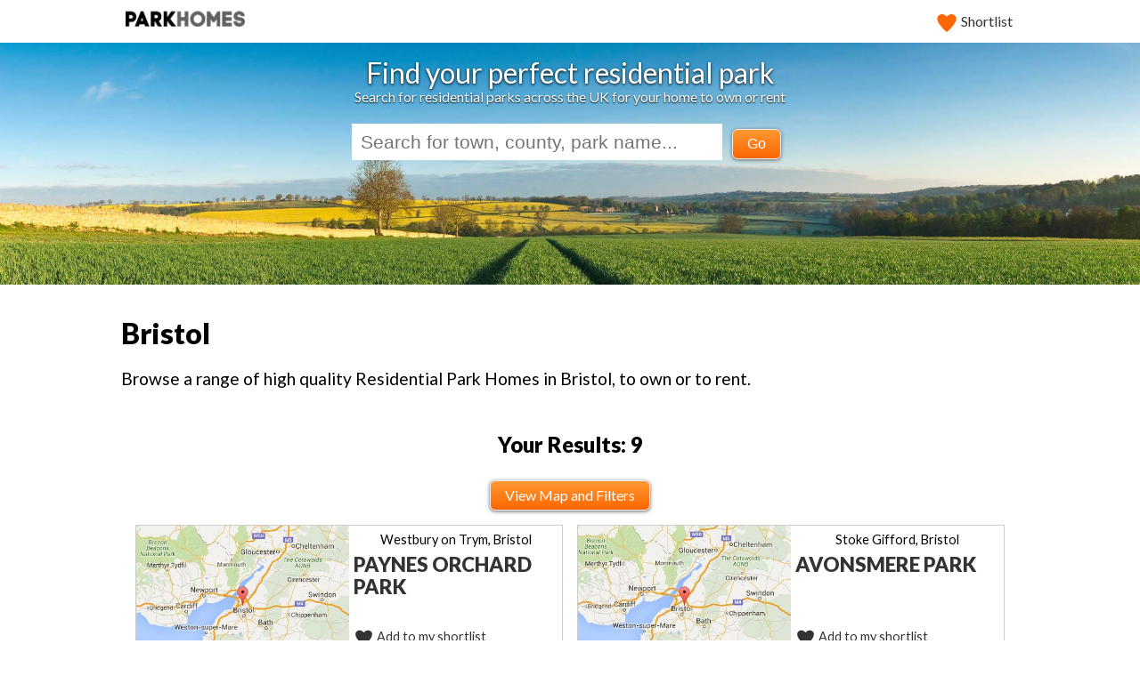

--- FILE ---
content_type: text/html; charset=UTF-8
request_url: https://www.parkhome.org.uk/county/bristol/
body_size: 30672
content:
<!doctype html>
<html lang="en-gb">
<head>
<link href='https://fonts.googleapis.com/css?family=Lato:300,400,900&display=swap' rel='stylesheet' type='text/css'>
<meta charset="utf-8">
<meta http-equiv="x-ua-compatible" content="ie=edge">
<meta name="viewport" content="width=device-width, initial-scale=1">
<link rel="stylesheet" href="https://cdnjs.cloudflare.com/ajax/libs/normalize/7.0.0/normalize.min.css">
<link rel="stylesheet" href="https://www.parkhome.org.uk/front.css?1768150098">
<link rel="stylesheet" href="https://code.jquery.com/ui/1.11.4/themes/smoothness/jquery-ui.min.css">
<script src="https://code.jquery.com/jquery-1.12.3.min.js"></script>
<script src="https://code.jquery.com/ui/1.11.4/jquery-ui.min.js"></script>
<script>
  // give webroot to javascript
  webroot = 'https://www.parkhome.org.uk/';
</script>
<meta name='robots' content='index, follow, max-image-preview:large, max-snippet:-1, max-video-preview:-1' />

	<!-- This site is optimized with the Yoast SEO plugin v26.6 - https://yoast.com/wordpress/plugins/seo/ -->
	<title>Residential Park Homes in Bristol | Park Homes</title>
	<meta name="description" content="Browse a range of high quality Residential Park Homes in Bristol, to own or to rent." />
	<link rel="canonical" href="https://www.parkhome.org.uk/county/bristol/" />
	<meta property="og:locale" content="en_GB" />
	<meta property="og:type" content="article" />
	<meta property="og:title" content="Residential Park Homes in Bristol | Park Homes" />
	<meta property="og:description" content="Browse a range of high quality Residential Park Homes in Bristol, to own or to rent." />
	<meta property="og:url" content="https://www.parkhome.org.uk/county/bristol/" />
	<meta property="og:site_name" content="Park Homes" />
	<meta property="article:modified_time" content="2016-01-12T17:59:14+00:00" />
	<meta name="twitter:card" content="summary_large_image" />
	<script type="application/ld+json" class="yoast-schema-graph">{"@context":"https://schema.org","@graph":[{"@type":"WebPage","@id":"https://www.parkhome.org.uk/county/bristol/","url":"https://www.parkhome.org.uk/county/bristol/","name":"Residential Park Homes in Bristol | Park Homes","isPartOf":{"@id":"https://www.parkhome.org.uk/#website"},"datePublished":"2015-12-03T16:43:38+00:00","dateModified":"2016-01-12T17:59:14+00:00","description":"Browse a range of high quality Residential Park Homes in Bristol, to own or to rent.","breadcrumb":{"@id":"https://www.parkhome.org.uk/county/bristol/#breadcrumb"},"inLanguage":"en-GB","potentialAction":[{"@type":"ReadAction","target":["https://www.parkhome.org.uk/county/bristol/"]}]},{"@type":"BreadcrumbList","@id":"https://www.parkhome.org.uk/county/bristol/#breadcrumb","itemListElement":[{"@type":"ListItem","position":1,"name":"Home","item":"https://www.parkhome.org.uk/"},{"@type":"ListItem","position":2,"name":"Counties","item":"https://www.parkhome.org.uk/county/"},{"@type":"ListItem","position":3,"name":"Bristol"}]},{"@type":"WebSite","@id":"https://www.parkhome.org.uk/#website","url":"https://www.parkhome.org.uk/","name":"Park Homes","description":"Find your perfect Residential Park","potentialAction":[{"@type":"SearchAction","target":{"@type":"EntryPoint","urlTemplate":"https://www.parkhome.org.uk/?s={search_term_string}"},"query-input":{"@type":"PropertyValueSpecification","valueRequired":true,"valueName":"search_term_string"}}],"inLanguage":"en-GB"}]}</script>
	<!-- / Yoast SEO plugin. -->


<link rel="alternate" title="oEmbed (JSON)" type="application/json+oembed" href="https://www.parkhome.org.uk/wp-json/oembed/1.0/embed?url=https%3A%2F%2Fwww.parkhome.org.uk%2Fcounty%2Fbristol%2F" />
<link rel="alternate" title="oEmbed (XML)" type="text/xml+oembed" href="https://www.parkhome.org.uk/wp-json/oembed/1.0/embed?url=https%3A%2F%2Fwww.parkhome.org.uk%2Fcounty%2Fbristol%2F&#038;format=xml" />
<style id='wp-img-auto-sizes-contain-inline-css' type='text/css'>
img:is([sizes=auto i],[sizes^="auto," i]){contain-intrinsic-size:3000px 1500px}
/*# sourceURL=wp-img-auto-sizes-contain-inline-css */
</style>
<style id='classic-theme-styles-inline-css' type='text/css'>
/*! This file is auto-generated */
.wp-block-button__link{color:#fff;background-color:#32373c;border-radius:9999px;box-shadow:none;text-decoration:none;padding:calc(.667em + 2px) calc(1.333em + 2px);font-size:1.125em}.wp-block-file__button{background:#32373c;color:#fff;text-decoration:none}
/*# sourceURL=/wp-includes/css/classic-themes.min.css */
</style>
<link rel='stylesheet' id='main-style-css' href='https://www.parkhome.org.uk/wp/wp-content/themes/parkhome/style.css?ver=c9aa6bda592bf9758955e9a4b03142cd' type='text/css' media='all' />
<link rel="https://api.w.org/" href="https://www.parkhome.org.uk/wp-json/" /><link rel="EditURI" type="application/rsd+xml" title="RSD" href="https://www.parkhome.org.uk/wp/xmlrpc.php?rsd" />

<link rel='shortlink' href='https://www.parkhome.org.uk/?p=83' />


  <!-- Key.Tools Head -->

    <meta name="key_environment" content="production" />
    <!-- No Google Tag Manager : Not configured -->
    <!-- Global site tag (gtag.js) -->
    <script async src="https://www.googletagmanager.com/gtag/js?id=G-VV4ZG2M64K"></script>
    <script>
      window.dataLayer = window.dataLayer || [];
      function gtag(){dataLayer.push(arguments);}
      gtag('js', new Date());
      gtag('config', 'G-VV4ZG2M64K');
    </script>
    <!-- End Global site tag (gtag.js) -->

    <!-- No Facebook Pixel : Not configured -->
    <!-- No Universal Event Tracking (Bing) : Not configured -->

  <!-- END Key.Tools Head -->
<style id='global-styles-inline-css' type='text/css'>
:root{--wp--preset--aspect-ratio--square: 1;--wp--preset--aspect-ratio--4-3: 4/3;--wp--preset--aspect-ratio--3-4: 3/4;--wp--preset--aspect-ratio--3-2: 3/2;--wp--preset--aspect-ratio--2-3: 2/3;--wp--preset--aspect-ratio--16-9: 16/9;--wp--preset--aspect-ratio--9-16: 9/16;--wp--preset--color--black: #000000;--wp--preset--color--cyan-bluish-gray: #abb8c3;--wp--preset--color--white: #ffffff;--wp--preset--color--pale-pink: #f78da7;--wp--preset--color--vivid-red: #cf2e2e;--wp--preset--color--luminous-vivid-orange: #ff6900;--wp--preset--color--luminous-vivid-amber: #fcb900;--wp--preset--color--light-green-cyan: #7bdcb5;--wp--preset--color--vivid-green-cyan: #00d084;--wp--preset--color--pale-cyan-blue: #8ed1fc;--wp--preset--color--vivid-cyan-blue: #0693e3;--wp--preset--color--vivid-purple: #9b51e0;--wp--preset--gradient--vivid-cyan-blue-to-vivid-purple: linear-gradient(135deg,rgb(6,147,227) 0%,rgb(155,81,224) 100%);--wp--preset--gradient--light-green-cyan-to-vivid-green-cyan: linear-gradient(135deg,rgb(122,220,180) 0%,rgb(0,208,130) 100%);--wp--preset--gradient--luminous-vivid-amber-to-luminous-vivid-orange: linear-gradient(135deg,rgb(252,185,0) 0%,rgb(255,105,0) 100%);--wp--preset--gradient--luminous-vivid-orange-to-vivid-red: linear-gradient(135deg,rgb(255,105,0) 0%,rgb(207,46,46) 100%);--wp--preset--gradient--very-light-gray-to-cyan-bluish-gray: linear-gradient(135deg,rgb(238,238,238) 0%,rgb(169,184,195) 100%);--wp--preset--gradient--cool-to-warm-spectrum: linear-gradient(135deg,rgb(74,234,220) 0%,rgb(151,120,209) 20%,rgb(207,42,186) 40%,rgb(238,44,130) 60%,rgb(251,105,98) 80%,rgb(254,248,76) 100%);--wp--preset--gradient--blush-light-purple: linear-gradient(135deg,rgb(255,206,236) 0%,rgb(152,150,240) 100%);--wp--preset--gradient--blush-bordeaux: linear-gradient(135deg,rgb(254,205,165) 0%,rgb(254,45,45) 50%,rgb(107,0,62) 100%);--wp--preset--gradient--luminous-dusk: linear-gradient(135deg,rgb(255,203,112) 0%,rgb(199,81,192) 50%,rgb(65,88,208) 100%);--wp--preset--gradient--pale-ocean: linear-gradient(135deg,rgb(255,245,203) 0%,rgb(182,227,212) 50%,rgb(51,167,181) 100%);--wp--preset--gradient--electric-grass: linear-gradient(135deg,rgb(202,248,128) 0%,rgb(113,206,126) 100%);--wp--preset--gradient--midnight: linear-gradient(135deg,rgb(2,3,129) 0%,rgb(40,116,252) 100%);--wp--preset--font-size--small: 13px;--wp--preset--font-size--medium: 20px;--wp--preset--font-size--large: 36px;--wp--preset--font-size--x-large: 42px;--wp--preset--spacing--20: 0.44rem;--wp--preset--spacing--30: 0.67rem;--wp--preset--spacing--40: 1rem;--wp--preset--spacing--50: 1.5rem;--wp--preset--spacing--60: 2.25rem;--wp--preset--spacing--70: 3.38rem;--wp--preset--spacing--80: 5.06rem;--wp--preset--shadow--natural: 6px 6px 9px rgba(0, 0, 0, 0.2);--wp--preset--shadow--deep: 12px 12px 50px rgba(0, 0, 0, 0.4);--wp--preset--shadow--sharp: 6px 6px 0px rgba(0, 0, 0, 0.2);--wp--preset--shadow--outlined: 6px 6px 0px -3px rgb(255, 255, 255), 6px 6px rgb(0, 0, 0);--wp--preset--shadow--crisp: 6px 6px 0px rgb(0, 0, 0);}:where(.is-layout-flex){gap: 0.5em;}:where(.is-layout-grid){gap: 0.5em;}body .is-layout-flex{display: flex;}.is-layout-flex{flex-wrap: wrap;align-items: center;}.is-layout-flex > :is(*, div){margin: 0;}body .is-layout-grid{display: grid;}.is-layout-grid > :is(*, div){margin: 0;}:where(.wp-block-columns.is-layout-flex){gap: 2em;}:where(.wp-block-columns.is-layout-grid){gap: 2em;}:where(.wp-block-post-template.is-layout-flex){gap: 1.25em;}:where(.wp-block-post-template.is-layout-grid){gap: 1.25em;}.has-black-color{color: var(--wp--preset--color--black) !important;}.has-cyan-bluish-gray-color{color: var(--wp--preset--color--cyan-bluish-gray) !important;}.has-white-color{color: var(--wp--preset--color--white) !important;}.has-pale-pink-color{color: var(--wp--preset--color--pale-pink) !important;}.has-vivid-red-color{color: var(--wp--preset--color--vivid-red) !important;}.has-luminous-vivid-orange-color{color: var(--wp--preset--color--luminous-vivid-orange) !important;}.has-luminous-vivid-amber-color{color: var(--wp--preset--color--luminous-vivid-amber) !important;}.has-light-green-cyan-color{color: var(--wp--preset--color--light-green-cyan) !important;}.has-vivid-green-cyan-color{color: var(--wp--preset--color--vivid-green-cyan) !important;}.has-pale-cyan-blue-color{color: var(--wp--preset--color--pale-cyan-blue) !important;}.has-vivid-cyan-blue-color{color: var(--wp--preset--color--vivid-cyan-blue) !important;}.has-vivid-purple-color{color: var(--wp--preset--color--vivid-purple) !important;}.has-black-background-color{background-color: var(--wp--preset--color--black) !important;}.has-cyan-bluish-gray-background-color{background-color: var(--wp--preset--color--cyan-bluish-gray) !important;}.has-white-background-color{background-color: var(--wp--preset--color--white) !important;}.has-pale-pink-background-color{background-color: var(--wp--preset--color--pale-pink) !important;}.has-vivid-red-background-color{background-color: var(--wp--preset--color--vivid-red) !important;}.has-luminous-vivid-orange-background-color{background-color: var(--wp--preset--color--luminous-vivid-orange) !important;}.has-luminous-vivid-amber-background-color{background-color: var(--wp--preset--color--luminous-vivid-amber) !important;}.has-light-green-cyan-background-color{background-color: var(--wp--preset--color--light-green-cyan) !important;}.has-vivid-green-cyan-background-color{background-color: var(--wp--preset--color--vivid-green-cyan) !important;}.has-pale-cyan-blue-background-color{background-color: var(--wp--preset--color--pale-cyan-blue) !important;}.has-vivid-cyan-blue-background-color{background-color: var(--wp--preset--color--vivid-cyan-blue) !important;}.has-vivid-purple-background-color{background-color: var(--wp--preset--color--vivid-purple) !important;}.has-black-border-color{border-color: var(--wp--preset--color--black) !important;}.has-cyan-bluish-gray-border-color{border-color: var(--wp--preset--color--cyan-bluish-gray) !important;}.has-white-border-color{border-color: var(--wp--preset--color--white) !important;}.has-pale-pink-border-color{border-color: var(--wp--preset--color--pale-pink) !important;}.has-vivid-red-border-color{border-color: var(--wp--preset--color--vivid-red) !important;}.has-luminous-vivid-orange-border-color{border-color: var(--wp--preset--color--luminous-vivid-orange) !important;}.has-luminous-vivid-amber-border-color{border-color: var(--wp--preset--color--luminous-vivid-amber) !important;}.has-light-green-cyan-border-color{border-color: var(--wp--preset--color--light-green-cyan) !important;}.has-vivid-green-cyan-border-color{border-color: var(--wp--preset--color--vivid-green-cyan) !important;}.has-pale-cyan-blue-border-color{border-color: var(--wp--preset--color--pale-cyan-blue) !important;}.has-vivid-cyan-blue-border-color{border-color: var(--wp--preset--color--vivid-cyan-blue) !important;}.has-vivid-purple-border-color{border-color: var(--wp--preset--color--vivid-purple) !important;}.has-vivid-cyan-blue-to-vivid-purple-gradient-background{background: var(--wp--preset--gradient--vivid-cyan-blue-to-vivid-purple) !important;}.has-light-green-cyan-to-vivid-green-cyan-gradient-background{background: var(--wp--preset--gradient--light-green-cyan-to-vivid-green-cyan) !important;}.has-luminous-vivid-amber-to-luminous-vivid-orange-gradient-background{background: var(--wp--preset--gradient--luminous-vivid-amber-to-luminous-vivid-orange) !important;}.has-luminous-vivid-orange-to-vivid-red-gradient-background{background: var(--wp--preset--gradient--luminous-vivid-orange-to-vivid-red) !important;}.has-very-light-gray-to-cyan-bluish-gray-gradient-background{background: var(--wp--preset--gradient--very-light-gray-to-cyan-bluish-gray) !important;}.has-cool-to-warm-spectrum-gradient-background{background: var(--wp--preset--gradient--cool-to-warm-spectrum) !important;}.has-blush-light-purple-gradient-background{background: var(--wp--preset--gradient--blush-light-purple) !important;}.has-blush-bordeaux-gradient-background{background: var(--wp--preset--gradient--blush-bordeaux) !important;}.has-luminous-dusk-gradient-background{background: var(--wp--preset--gradient--luminous-dusk) !important;}.has-pale-ocean-gradient-background{background: var(--wp--preset--gradient--pale-ocean) !important;}.has-electric-grass-gradient-background{background: var(--wp--preset--gradient--electric-grass) !important;}.has-midnight-gradient-background{background: var(--wp--preset--gradient--midnight) !important;}.has-small-font-size{font-size: var(--wp--preset--font-size--small) !important;}.has-medium-font-size{font-size: var(--wp--preset--font-size--medium) !important;}.has-large-font-size{font-size: var(--wp--preset--font-size--large) !important;}.has-x-large-font-size{font-size: var(--wp--preset--font-size--x-large) !important;}
/*# sourceURL=global-styles-inline-css */
</style>
</head>
<body>
<!-- Google Tag Manager -->
<script>
  (function(w,d,s,l,i){w[l]=w[l]||[];w[l].push({'gtm.start':
new Date().getTime(),event:'gtm.js'});var f=d.getElementsByTagName(s)[0],
j=d.createElement(s),dl=l!='dataLayer'?'&l='+l:'';j.async=true;j.src=
'https://www.googletagmanager.com/gtm.js?id='+i+dl;f.parentNode.insertBefore(j,f);
})(window,document,'script','dataLayer','GTM-NBCZV6J');
</script>

<noscript><iframe src="https://www.googletagmanager.com/ns.html?id=GTM-NBCZV6J"
height="0" width="0" style="display:none;visibility:hidden"></iframe></noscript>
<!-- End Google Tag Manager -->

<script>
  (function(i,s,o,g,r,a,m){i['GoogleAnalyticsObject']=r;i[r]=i[r]||function(){
  (i[r].q=i[r].q||[]).push(arguments)},i[r].l=1*new Date();a=s.createElement(o),
  m=s.getElementsByTagName(o)[0];a.async=1;a.src=g;m.parentNode.insertBefore(a,m)
  })(window,document,'script','https://www.google-analytics.com/analytics.js','ga');

  ga('create', 'UA-63399545-2', 'auto');
  ga('send', 'pageview');


  // track outbound links
  function handleOutboundLink(url, cat, park) {
    ga('send', 'event', {
      eventAction: url,
      eventCategory: cat,
      eventLabel: park,
      transport: 'beacon'
    });
  }

  // track advert links
  function handleAdvertLink(url, cat, client, advert) {
    // var label = 'c:' + client + ' ' + 'a:' advert;
    var label = 'c:"' + client + '"a:"' + advert + '"';
    ga('send', 'event', {
      eventAction: url,
      eventCategory: cat,
      eventLabel: label,
      transport: 'beacon'
    });
  }

</script>

<div class="header">
  <div class="header__overlay">
    <div class="header__bar clearfix">

      <div class="container">
        <nav>
          <ul class="header__nav">

            <li class="header__navitem">
              <a href="https://www.parkhome.org.uk/">
                <img class="header__navlogo" src="https://www.parkhome.org.uk/img/parkhomes-logo.png">
              </a>
            </li>

            <li class="header__navitem header__navitem--right">
              <a class="header__naviconlink" href="https://www.parkhome.org.uk/shortlist.php">
                <svg class="icon icon--medium icon--highlight">
                  <use xlink:href="https://www.parkhome.org.uk/img/svgicons.svg#svg-heart" />
                </svg>
                Shortlist
                <span class="count">
                                  </span>
              </a>
            </li>

          </ul>
        </nav>
      </div>
    </div>

    <div class="header__title">Find your perfect residential park</div>
    <div class="header__subtitle">Search for residential parks across the UK for your home to own or rent</div>
    <form id="searchform" action="https://www.parkhome.org.uk/results.php" method="get">
  <input disabled class="header__search" id="searchbox" type="text" placeholder="Loading...">
  <input id="searchquery" type="hidden">
  <input id="searchquery2" type="hidden">
  <input id="searchquery3" type="hidden">
  <button class="btn btn--slim btn--highlight header__search__submit" type="submit">Go</button>
</form>

<script>
  // init autocomplete - see front.js for rest of JS
  $(document).ready(function() {

    // once document is ready, enable searchbox (disabled until index is ready)
    $('#searchbox').removeAttr('disabled');
    $('#searchbox').attr('placeholder', 'Search for town, county, park name...');
    // $('#searchbox').focus();

    // stop searchform sending by default
    $('#searchform').submit(function(event) {
      event.preventDefault();
    });

    // reenable default when clicking the submit buttons as long as form has data
    $('.header__search__submit').click(function() {
      if ($('#searchquery').attr('name')) {
        $('#searchform').unbind().submit();
      } else if ($('#searchform').attr('action')) {
        $('#searchform').unbind().submit();
      }
    });

    $(function() {
      var data = [{"label":"Sandleford Lodge Park","e":"n","a":"t","b":"Newbury","c":"c","d":"Berkshire","s":"sandleford"},{"label":"Hurley Riverside Park","e":"n","a":"t","b":"Maidenhead","c":"c","d":"Berkshire","s":"hurley-riverside-park"},{"label":"Elm Grove Park","e":"n","a":"t","b":"Thatcham","c":"c","d":"Berkshire","s":"elmgrove"},{"label":"Kings Copse Park Home Estate","e":"n","a":"t","b":"Garsington","c":"c","d":"Oxfordshire","s":"kingscopse"},{"label":"Ravenswing Park","e":"n","a":"t","b":"Aldermaston","c":"c","d":"Berkshire","s":"ravenswing"},{"label":"Whitegates Park","e":"n","a":"t","b":"Hastings","c":"c","d":"East Sussex","s":"whitegatespark"},{"label":"Frodsham Park Homes","e":"n","a":"t","b":"Frodsham","c":"c","d":"Cheshire","s":"frodsham"},{"label":"Elmtrees Park","e":"n","a":"t","b":"Marlow","c":"c","d":"Buckinghamshire","s":"elmtrees"},{"label":"Eastway Mobile Home Park","e":"n","a":"t","b":"Abingdon","c":"c","d":"Oxfordshire","s":"eastway"},{"label":"Three Poplars Park","e":"n","a":"t","b":"Abingdon","c":"c","d":"Oxfordshire","s":"threepoplars"},{"label":"Littleworth Park","e":"n","a":"t","b":"Wheatley","c":"c","d":"Oxfordshire","s":"littleworth"},{"label":"Mytchett Park","e":"n","a":"t","b":"Camberley","c":"c","d":"Surrey","s":"mytchett-park"},{"label":"Lydiaville Mobile Homes","e":"n","a":"t","b":"Winnersh","c":"c","d":"Berkshire","s":"lydiaville"},{"label":"Bearwood Park","e":"n","a":"t","b":"Winnersh","c":"c","d":"Berkshire","s":"bearwood"},{"label":"Hockley Park","e":"n","a":"t","b":"Hockley","c":"c","d":"Essex","s":"hockley-park"},{"label":"Collinswood  Park","e":"n","a":"t","b":"Luton","c":"c","d":"Bedfordshire","s":"collinswood"},{"label":"Trowbridge Lodge","e":"n","a":"t","b":"Trowbridge","c":"c","d":"Wiltshire","s":"trowbridge-lodge"},{"label":"The Orchards","e":"n","a":"t","b":"Langley","c":"c","d":"Berkshire","s":"the-orchards"},{"label":"Silver Birch Park","e":"n","a":"t","b":"High Wycombe","c":"c","d":"Buckinghamshire","s":"silverbirchpark"},{"label":"Long Pightle Mobile Home Park","e":"n","a":"t","b":"Rickmansworth","c":"c","d":"Hertfordshire","s":"long-pightle-mobile-home-park"},{"label":"Cavendish Park","e":"n","a":"t","b":"Didcot","c":"c","d":"Oxfordshire","s":"cavendishpark"},{"label":"Westhorpe Park Mobile Home Park","e":"n","a":"t","b":"Little Marlow","c":"c","d":"Buckinghamshire","s":"westhorpe"},{"label":"Fruiterers Arms","e":"n","a":"t","b":"Ombersley","c":"c","d":"Worcestershire","s":"fruiterers"},{"label":"Beeches Park","e":"n","a":"t","b":"Lowestoft","c":"c","d":"Suffolk","s":"beeches-park"},{"label":"Warfield Park","e":"n","a":"t","b":"Bracknell","c":"c","d":"Berkshire","s":"warfield-park"},{"label":"Woodcot Park","e":"n","a":"t","b":"Stratford upon Avon","c":"c","d":"Warwickshire","s":"woodcotpark"},{"label":"Punch Bowl Park Ltd","e":"n","a":"t","b":"Buxton","c":"c","d":"Derbyshire","s":"punchbowl"},{"label":"Waverley Park Holiday Centre","e":"n","a":"t","b":"East Cowes","c":"c","d":"Isle of Wight","s":"waverley-park"},{"label":"Martins Park","e":"n","a":"t","b":"Farnborough","c":"c","d":"Hampshire","s":"martins-park"},{"label":"Oaktree Park","e":"n","a":"t","b":"Ringwood","c":"c","d":"Hampshire","s":"oaktree-park"},{"label":"Trenance Holiday Park","e":"n","a":"t","b":"Newquay","c":"c","d":"Cornwall","s":"trenance"},{"label":"Southwaite Green Mill Country Park","e":"n","a":"t","b":"Penrith","c":"c","d":"Cumbria","s":"southwaite"},{"label":"Cliff Top Park","e":"n","a":"t","b":"Leeds","c":"c","d":"West Yorkshire","s":"cliff-top"},{"label":"Lagoona Park","e":"n","a":"t","b":"Swadlincote","c":"c","d":"Derbyshire","s":"lagoona-park"},{"label":"Halewood Park","e":"n","a":"t","b":"Liverpool","c":"c","d":"Merseyside","s":"halewood"},{"label":"Sun Valley Park","e":"n","a":"t","b":"St Columb Major","c":"c","d":"Cornwall","s":"sunvalleypark"},{"label":"Westgate Caravan Park Ltd","e":"n","a":"t","b":"Morecambe","c":"c","d":"Lancashire","s":"westgate"},{"label":"Cosawes Park","e":"n","a":"t","b":"Truro","c":"c","d":"Cornwall","s":"cosawes-park"},{"label":"Ashwood Park","e":"n","a":"t","b":"Northwich","c":"c","d":"Cheshire","s":"ashwood"},{"label":"Trelawne Cottage Gardens","e":"n","a":"t","b":"Looe","c":"c","d":"Cornwall","s":"trelawne-cottage"},{"label":"St Christophers Park Home Estate","e":"n","a":"t","b":"Horndean","c":"c","d":"Hampshire","s":"stchristophers"},{"label":"Tregunnel Park","e":"n","a":"t","b":"Newquay","c":"c","d":"Cornwall","s":"tregunnel-park"},{"label":"Bungalow Park Home Estate","e":"n","a":"t","b":"Lyneham","c":"c","d":"Wiltshire","s":"bungalow"},{"label":"Cootham Mobile Home Park","e":"n","a":"t","b":"Storrington","c":"c","d":"West Sussex","s":"cootham"},{"label":"West Shore Park","e":"n","a":"t","b":"Barrow in Furness","c":"c","d":"Cumbria","s":"west-shore"},{"label":"Fell View Park","e":"n","a":"t","b":"Gosforth","c":"c","d":"Cumbria","s":"fellview"},{"label":"Yeovil Marsh Park Home Estates","e":"n","a":"t","b":"Yeovil","c":"c","d":"Somerset","s":"yeovil-marsh"},{"label":"Ashley Wood Park Homes","e":"n","a":"t","b":"Tarrant Keyneston","c":"c","d":"Dorset","s":"ashleywood"},{"label":"Pavenham Park","e":"n","a":"t","b":"Pavenham","c":"c","d":"Bedfordshire","s":"pavenham"},{"label":"Dune View Park","e":"n","a":"t","b":"Braunton","c":"c","d":"Devon","s":"dune"},{"label":"Bridestowe Caravan Park","e":"n","a":"t","b":"Okehampton","c":"c","d":"Devon","s":"bridestowe"},{"label":"Pinewood Mobile Home Park","e":"n","a":"t","b":"Wokingham","c":"c","d":"Berkshire","s":"pinewoodmhp"},{"label":"Barrow Park","e":"n","a":"t","b":"Harwell","c":"c","d":"Oxfordshire","s":"barrow"},{"label":"Nivensknowe Parks Ltd","e":"n","a":"t","b":"Loanhead","c":"c","d":"Midlothian","s":"nivensknowe"},{"label":"Pentland Park","e":"n","a":"t","b":"Loanhead","c":"c","d":"Midlothian","s":"pentland"},{"label":"Woodside Park (Park Homes)","e":"n","a":"t","b":"Corby","c":"c","d":"Northamptonshire","s":"woodside-park"},{"label":"Waveney Residential Park","e":"n","a":"t","b":"Beccles","c":"c","d":"Suffolk","s":"waveney"},{"label":"Nepgill Park","e":"n","a":"t","b":"Workington","c":"c","d":"Cumbria","s":"nepgill-park"},{"label":"Rowan Tree Park","e":"n","a":"t","b":"Whitstable","c":"c","d":"Kent","s":"rowantree-park"},{"label":"Meadowview Park","e":"n","a":"t","b":"Clacton on Sea","c":"c","d":"Essex","s":"meadowview-park"},{"label":"Witches Craig Caravan & Camping Park","e":"n","a":"t","b":"Stirling","c":"c","d":"Stirlingshire","s":"witches-craig"},{"label":"Horndean Park Home Estate","e":"n","a":"t","b":"Horndean","c":"c","d":"Hampshire","s":"horndean"},{"label":"Cairnsmill Caravan Park","e":"n","a":"t","b":"St Andrews","c":"c","d":"Fife","s":"cairnsmill"},{"label":"Outney Meadow Caravan Park","e":"n","a":"t","b":"Bungay","c":"c","d":"Suffolk","s":"outney-meadow-caravan-park"},{"label":"Redpitch Park","e":"n","a":"t","b":"High Wycombe","c":"c","d":"Buckinghamshire","s":"redpitch"},{"label":"Invercoe Caravan & Camping Park","e":"n","a":"t","b":"Glencoe","c":"c","d":"Argyll & Bute","s":"invercoe-park"},{"label":"Kennford International Holiday Park","e":"n","a":"t","b":"Exeter","c":"c","d":"Devon","s":"kennford-international"},{"label":"Crosbie Towers Caravan Park","e":"n","a":"t","b":"West Kilbride","c":"c","d":"North Ayrshire","s":"crosbie"},{"label":"Fen Farm Caravan Park","e":"n","a":"t","b":"Colchester","c":"c","d":"Essex","s":"fen-farm"},{"label":"Cloch Holiday Park","e":"n","a":"t","b":"Gourock","c":"c","d":"Inverclyde","s":"cloch"},{"label":"Red Deer Village Holiday & Residential Park","e":"n","a":"t","b":"Stepps","c":"c","d":"Glasgow","s":"reddeer"},{"label":"Palm Grove Court","e":"n","a":"t","b":"Doncaster","c":"c","d":"South Yorkshire","s":"palm-grove"},{"label":"Springwood Village","e":"n","a":"t","b":"Kelso","c":"c","d":"Borders","s":"springwood-village"},{"label":"Beach Farm Residential & Holiday Park","e":"n","a":"t","b":"Lowestoft","c":"c","d":"Suffolk","s":"beach-farm"},{"label":"Lairhillock Park Homes","e":"n","a":"t","b":"Rugby","c":"c","d":"Warwickshire","s":"lairhillock"},{"label":"Appleacre  Park","e":"n","a":"t","b":"Royston","c":"c","d":"Cambridgeshire","s":"appleacrepark"},{"label":"Abridge Park Homes","e":"n","a":"t","b":"Abridge","c":"c","d":"Essex","s":"abridge"},{"label":"Langar Woods Mobile Home Park","e":"n","a":"t","b":"Langar","c":"c","d":"Nottinghamshire","s":"langar-woods-mobile-home-park"},{"label":"Lea Park Home Estate","e":"n","a":"t","b":"Boston","c":"c","d":"Lincolnshire","s":"leapark"},{"label":"Parklands","e":"n","a":"t","b":"Scunthorpe","c":"c","d":"North Lincolnshire","s":"parklands-northlincs"},{"label":"Newport Park","e":"n","a":"t","b":"Exeter","c":"c","d":"Devon","s":"newportpark"},{"label":"Lindum Park","e":"n","a":"t","b":"Sleaford","c":"c","d":"Lincolnshire","s":"lindum"},{"label":"Stonecliff  Park","e":"n","a":"t","b":"Welton","c":"c","d":"Lincolnshire","s":"stonecliff-park"},{"label":"Orchards Park","e":"n","a":"t","b":"Sleaford","c":"c","d":"Lincolnshire","s":"orchardspark"},{"label":"Redlands Park","e":"n","a":"t","b":"Warwick","c":"c","d":"Warwickshire","s":"redlands-park"},{"label":"Johnsons County Bridge Mobile Home Park","e":"n","a":"t","b":"Loughborough","c":"c","d":"Leicestershire","s":"jojohnsons"},{"label":"Greenacre Park","e":"n","a":"t","b":"Swadlincote","c":"c","d":"Derbyshire","s":"greenacrepark"},{"label":"Merebrook","e":"n","a":"t","b":"Whatstandwell","c":"c","d":"Derbyshire","s":"merebrook"},{"label":"Proctors Pleasure Park","e":"n","a":"t","b":"Loughborough","c":"c","d":"Leicestershire","s":"proctors"},{"label":"Moor Farm Park","e":"n","a":"t","b":"Nottingham","c":"c","d":"Nottinghamshire","s":"moor-farm-park"},{"label":"Riverdale Park","e":"n","a":"t","b":"Chesterfield","c":"c","d":"Derbyshire","s":"riverdale-park"},{"label":"Carlight Gardens Mobile Home Park","e":"n","a":"t","b":"West Bridgford","c":"c","d":"Nottinghamshire","s":"carlight"},{"label":"Woodland Park","e":"n","a":"t","b":"Mansfield","c":"c","d":"Nottinghamshire","s":"woodland-park"},{"label":"Priory Park","e":"n","a":"t","b":"Sleaford","c":"c","d":"Lincolnshire","s":"priorypark"},{"label":"St Oswalds Park","e":"n","a":"t","b":"Newark","c":"c","d":"Nottinghamshire","s":"st-oswalds"},{"label":"Forest House Park Homes","e":"n","a":"t","b":"Newark","c":"c","d":"Nottinghamshire","s":"foresthouse"},{"label":"Grasscroft Mobile Home Park","e":"n","a":"t","b":"Chesterfield","c":"c","d":"Derbyshire","s":"grasscroft"},{"label":"Stationfields Park Homes","e":"n","a":"t","b":"Tamworth","c":"c","d":"Staffordshire","s":"stationfields"},{"label":"Deanland Wood Park","e":"n","a":"t","b":"Hailsham","c":"c","d":"East Sussex","s":"deanland-wood"},{"label":"Waterside Orchard Mobile Home Park","e":"n","a":"t","b":"Hopwood","c":"c","d":"Birmingham","s":"watersideorchard"},{"label":"Caerwnon Park","e":"n","a":"t","b":"Builth Wells","c":"c","d":"Powys","s":"caerwnon"},{"label":"Severn Bank Park","e":"n","a":"t","b":"Bewdley","c":"c","d":"Worcestershire","s":"severnbank"},{"label":"Amington Park Home Estate","e":"n","a":"t","b":"Tamworth","c":"c","d":"Staffordshire","s":"amington-estate"},{"label":"Webland Farm Holiday Park","e":"n","a":"t","b":"South Brent","c":"c","d":"Devon","s":"webland-farm"},{"label":"Montana Park","e":"n","a":"t","b":"Aberdare","c":"c","d":"West Glamorgan","s":"montana"},{"label":"Dodwell Park","e":"n","a":"t","b":"Stratford upon Avon","c":"c","d":"Warwickshire","s":"dodwell"},{"label":"Ord House Country Park","e":"n","a":"t","b":"Berwick upon Tweed","c":"c","d":"Northumberland","s":"ord-house"},{"label":"Claremont Park","e":"n","a":"t","b":"Sleaford","c":"c","d":"Lincolnshire","s":"claremontpark"},{"label":"Prospect Place Mobile Home Park","e":"n","a":"t","b":"Barnard Castle","c":"c","d":"County Durham","s":"prospectplace"},{"label":"Callander Holiday Park","e":"n","a":"t","b":"Callander","c":"c","d":"Perthshire & Kinross","s":"callanderhp"},{"label":"Clayton Caravan Park","e":"n","a":"t","b":"St Andrews","c":"c","d":"Fife","s":"clayton-park"},{"label":"Manor Park","e":"n","a":"t","b":"Aberdeen","c":"c","d":"Aberdeenshire","s":"manorpark"},{"label":"Beverley Court Mobile Home Park","e":"n","a":"t","b":"Great Yarmouth","c":"c","d":"Norfolk","s":"beverley"},{"label":"Dewlands Park","e":"n","a":"t","b":"Verwood","c":"c","d":"Dorset","s":"dewlands-park"},{"label":"Forest Road Park","e":"n","a":"t","b":"Northwich","c":"c","d":"Cheshire","s":"forestroad"},{"label":"Newlyn Court","e":"n","a":"t","b":"Blackpool","c":"c","d":"Lancashire","s":"newlyn"},{"label":"Broad Hayes Park Homes","e":"n","a":"t","b":"Stoke on Trent","c":"c","d":"Staffordshire","s":"broadhayes"},{"label":"Hillcrest","e":"n","a":"t","b":"Tadworth","c":"c","d":"Surrey","s":"hillcrest"},{"label":"Hartridge Farm Park","e":"n","a":"t","b":"Maidstone","c":"c","d":"Kent","s":"hartridge-farm"},{"label":"Frost Farm","e":"n","a":"t","b":"Birchington","c":"c","d":"Kent","s":"frost-farm"},{"label":"Hollingworth Lake Caravan Park","e":"n","a":"t","b":"Littleborough","c":"c","d":"Lancashire","s":"hollingworth"},{"label":"Burlingham Park Ltd","e":"n","a":"t","b":"Preston","c":"c","d":"Lancashire","s":"burlingham"},{"label":"Riverview Park","e":"n","a":"t","b":"Newport","c":"c","d":"Isle of Wight","s":"riverview-park"},{"label":"Woodlands Estate","e":"n","a":"t","b":"Canterbury","c":"c","d":"Kent","s":"woodlands-estate"},{"label":"Applegarth Park","e":"n","a":"t","b":"Whitstable","c":"c","d":"Kent","s":"applegarth-park"},{"label":"Coppice Farm Park","e":"n","a":"t","b":"Tring","c":"c","d":"Hertfordshire","s":"coppice"},{"label":"Blunsdon Abbey Park","e":"n","a":"t","b":"Swindon","c":"c","d":"Wiltshire","s":"blunsdon-abbey"},{"label":"Beaulieu Gardens Home Park","e":"n","a":"t","b":"Christchurch","c":"c","d":"Dorset","s":"beaulieu-gardenshp"},{"label":"Alderlee Park","e":"n","a":"t","b":"Southport","c":"c","d":"Lancashire","s":"alderleepark"},{"label":"Rickwood Park","e":"n","a":"t","b":"Dorking","c":"c","d":"Surrey","s":"rickwood"},{"label":"Roundstone Park","e":"n","a":"t","b":"Horsham","c":"c","d":"West Sussex","s":"roundstonec"},{"label":"Woodside Country Park","e":"n","a":"t","b":"Poulton le Fylde","c":"c","d":"Lancashire","s":"woodsidecountry"},{"label":"Priory Park","e":"n","a":"t","b":"Ipswich","c":"c","d":"Suffolk","s":"priory-park"},{"label":"Brookside Park Homes","e":"n","a":"t","b":"Wimborne","c":"c","d":"Dorset","s":"brookside"},{"label":"Westmount Caravan Park","e":"n","a":"t","b":"Selsey","c":"c","d":"West Sussex","s":"westmount"},{"label":"Goathland Caravan Park","e":"n","a":"t","b":"Selsey","c":"c","d":"West Sussex","s":"goathland"},{"label":"The Retreat Caravan Park","e":"n","a":"t","b":"Maidstone","c":"c","d":"Kent","s":"retreatmhp"},{"label":"Cudworth Park","e":"n","a":"t","b":"Dorking","c":"c","d":"Surrey","s":"cudworth-park"},{"label":"Bluebell Woods Park Homes","e":"n","a":"t","b":"Canterbury","c":"c","d":"Kent","s":"bluebellwoods"},{"label":"Court Mount Park Homes","e":"n","a":"t","b":"Birchington on Sea","c":"c","d":"Kent","s":"courtmount"},{"label":"Orchard View Park","e":"n","a":"t","b":"Herstmonceux","c":"c","d":"East Sussex","s":"orchard-view"},{"label":"Mount Park","e":"n","a":"t","b":"Steyning","c":"c","d":"West Sussex","s":"mountpark"},{"label":"Lime Kiln Lane Estate","e":"n","a":"t","b":"Southampton","c":"c","d":"Hampshire","s":"limekiln"},{"label":"Merrywood Park","e":"n","a":"t","b":"Tadworth","c":"c","d":"Surrey","s":"merrywood-park"},{"label":"Longacre Park Homes","e":"n","a":"t","b":"Arundel","c":"c","d":"West Sussex","s":"longacre"},{"label":"Northfield Park","e":"n","a":"t","b":"Fareham","c":"c","d":"Hampshire","s":"northfieldpark"},{"label":"Retanna Country Park","e":"n","a":"t","b":"Helston","c":"c","d":"Cornwall","s":"retanna-holiday"},{"label":"Compasses Mobile Home Park","e":"n","a":"t","b":"Cranleigh","c":"c","d":"Surrey","s":"compasses"},{"label":"Oaks Mobile Home Park","e":"n","a":"t","b":"Dorking","c":"c","d":"Surrey","s":"oaksmhp"},{"label":"Blue Ridges Mobile Home Park","e":"n","a":"t","b":"Dorking","c":"c","d":"Surrey","s":"blueridges"},{"label":"Whitehill Residential Park","e":"n","a":"t","b":"Bordon","c":"c","d":"Hampshire","s":"whitehill-residential"},{"label":"Lordine Court Caravan Park Ltd","e":"n","a":"t","b":"Robertsbridge","c":"c","d":"East Sussex","s":"lordine-court-caravan-park-ltd"},{"label":"Holly Lodge Mobile Home Park","e":"n","a":"t","b":"Tadworth","c":"c","d":"Surrey","s":"hollylodge"},{"label":"Lamb's Mobile Home Park","e":"n","a":"t","b":"Paddock Wood","c":"c","d":"Kent","s":"lambs"},{"label":"Belinda Park","e":"n","a":"t","b":"Coleford","c":"c","d":"Gloucestershire","s":"belinda"},{"label":"St James's Park","e":"n","a":"t","b":"Coleford","c":"c","d":"Gloucestershire","s":"st-jamespark"},{"label":"Greenacres Park","e":"n","a":"t","b":"Coalpit Heath","c":"c","d":"Bristol","s":"greenacres-bristol"},{"label":"Avondale Park","e":"n","a":"t","b":"Winchester","c":"c","d":"Hampshire","s":"avondale"},{"label":"Downland Park Mobile Homes","e":"n","a":"t","b":"Steyning","c":"c","d":"West Sussex","s":"downland"},{"label":"Cuerden Residential Park","e":"n","a":"t","b":"Preston","c":"c","d":"Lancashire","s":"cuerden"},{"label":"Gelder Clough Park","e":"n","a":"t","b":"Heywood","c":"c","d":"Lancashire","s":"gelder"},{"label":"Blackbushe Park","e":"n","a":"t","b":"Yateley","c":"c","d":"Hampshire","s":"blackbushe-park"},{"label":"Quiet Waters Caravan Park","e":"n","a":"t","b":"Huntingdon","c":"c","d":"Cambridgeshire","s":"quiet-waters"},{"label":"Orchard Park","e":"n","a":"t","b":"Newbury","c":"c","d":"Berkshire","s":"orchard-park-newbury"},{"label":"Pine View Park","e":"n","a":"t","b":"Maulden","c":"c","d":"Bedfordshire","s":"pine-view"},{"label":"Hillcrest Park","e":"n","a":"t","b":"Wythall","c":"c","d":"Birmingham","s":"hillcrest-p"},{"label":"Firs Park","e":"n","a":"t","b":"Petersfield","c":"c","d":"Hampshire","s":"firs-park"},{"label":"Wildwood Park","e":"n","a":"t","b":"Cirencester","c":"c","d":"Gloucestershire","s":"wildwood-park"},{"label":"Orchard Park","e":"n","a":"t","b":"Twigworth","c":"c","d":"Gloucestershire","s":"orchardparktwigworth"},{"label":"Fowley Mead Park","e":"n","a":"t","b":"Waltham Cross","c":"c","d":"Hertfordshire","s":"fowleymead"},{"label":"Brickhill Park","e":"n","a":"t","b":"Luton","c":"c","d":"Bedfordshire","s":"brickhill-farm"},{"label":"Paddock Caravan Site","e":"n","a":"t","b":"Huntingdon","c":"c","d":"Cambridgeshire","s":"paddock"},{"label":"Ludgate House Mobile Home Park","e":"n","a":"t","b":"Chingford","c":"c","d":"Essex","s":"ludgate"},{"label":"Briar Bank Park","e":"n","a":"t","b":"Wilstead","c":"c","d":"Bedfordshire","s":"briar"},{"label":"Broadway Park","e":"n","a":"t","b":"Lancing","c":"c","d":"West Sussex","s":"broadway-parklancing"},{"label":"Court Farm Park","e":"n","a":"t","b":"Croydon","c":"c","d":"Surrey","s":"courtfarm"},{"label":"Elstree Park","e":"n","a":"t","b":"Borehamwood","c":"c","d":"Hertfordshire","s":"elstree"},{"label":"Hamble Park","e":"n","a":"t","b":"Southampton","c":"c","d":"Hampshire","s":"hamble"},{"label":"Ivy House Park","e":"n","a":"t","b":"Taunton","c":"c","d":"Somerset","s":"ivyhouse"},{"label":"Hoo Marina Park","e":"n","a":"t","b":"Rochester","c":"c","d":"Kent","s":"hoomarina"},{"label":"Horspath Park","e":"n","a":"t","b":"Horspath","c":"c","d":"Oxfordshire","s":"horspath"},{"label":"Keys Park","e":"n","a":"t","b":"Peterborough","c":"c","d":"Cambridgeshire","s":"keys"},{"label":"Lion House Park","e":"n","a":"t","b":"Hailsham","c":"c","d":"East Sussex","s":"lionhouse"},{"label":"Marshmoor Crescent Park","e":"n","a":"t","b":"Hatfield","c":"c","d":"Hertfordshire","s":"marshmoor-crescent"},{"label":"Penton Park","e":"n","a":"t","b":"Chertsey","c":"c","d":"Surrey","s":"penton"},{"label":"Riverview Park","e":"n","a":"t","b":"Chelmsford","c":"c","d":"Essex","s":"riverviewpark"},{"label":"Rose Park","e":"n","a":"t","b":"Addlestone","c":"c","d":"Surrey","s":"rosepark"},{"label":"Shepherds Grove Park","e":"n","a":"t","b":"Bury St Edmunds","c":"c","d":"Suffolk","s":"shepherdsgrove"},{"label":"St Ives Park","e":"n","a":"t","b":"St Ives","c":"c","d":"Cambridgeshire","s":"stivespark"},{"label":"Tower Park","e":"n","a":"t","b":"Hullbridge","c":"c","d":"Essex","s":"tower"},{"label":"Turners Hill Park","e":"n","a":"t","b":"Crawley","c":"c","d":"West Sussex","s":"turnershill"},{"label":"Whitehaven Park","e":"n","a":"t","b":"Skegness","c":"c","d":"Lincolnshire","s":"whitehavenpark"},{"label":"Woodlands Park","e":"n","a":"t","b":"Almondsbury","c":"c","d":"Bristol","s":"woodlandspark-bristol"},{"label":"Cottenham Park","e":"n","a":"t","b":"Cambridge","c":"c","d":"Cambridgeshire","s":"cottenham"},{"label":"Apple Tree Park Home Estate","e":"n","a":"t","b":"Cottenham","c":"c","d":"Cambridgeshire","s":"appletree"},{"label":"Whittons Farm Park","e":"n","a":"t","b":"Waterbeach","c":"c","d":"Cambridgeshire","s":"whittonfarm"},{"label":"Jacks Hill Park","e":"n","a":"t","b":"Hitchin","c":"c","d":"Hertfordshire","s":"jackshill"},{"label":"Whitehaven Home Park","e":"n","a":"t","b":"Southampton","c":"c","d":"Hampshire","s":"whitehaven"},{"label":"Riverside Park","e":"n","a":"t","b":"Stonehouse","c":"c","d":"Gloucestershire","s":"riversidepark-gloucestershire"},{"label":"Rusty Well Park Ltd","e":"n","a":"t","b":"Yeovil","c":"c","d":"Somerset","s":"rustywell"},{"label":"Pitt Farm Park Homes","e":"n","a":"t","b":"Wellington","c":"c","d":"Somerset","s":"pittfarm"},{"label":"Elm Tree Avenue Residential Park","e":"n","a":"t","b":"Tickenham","c":"c","d":"North Somerset","s":"elmtreeavenue"},{"label":"Fairlawns Park","e":"n","a":"t","b":"Paignton","c":"c","d":"Devon","s":"fairlawns"},{"label":"Church Farm Close Park","e":"n","a":"t","b":"Southampton","c":"c","d":"Hampshire","s":"churchfarm"},{"label":"Homestead Park","e":"n","a":"t","b":"Wells","c":"c","d":"Somerset","s":"homestead"},{"label":"Surrey Hills Park","e":"n","a":"t","b":"Tadworth","c":"c","d":"Surrey","s":"surreyhills"},{"label":"Hope Mill Park","e":"n","a":"t","b":"Stroud","c":"c","d":"Gloucestershire","s":"hope-mill-park"},{"label":"Kingcott Mill Farm","e":"n","a":"t","b":"Flax Bourton","c":"c","d":"Bristol","s":"kingcott"},{"label":"Crabtrees Park","e":"n","a":"t","b":"Bridgwater","c":"c","d":"Somerset","s":"crabtrees"},{"label":"Shady Nook Park","e":"n","a":"t","b":"Newton Abbot","c":"c","d":"Devon","s":"shadynook"},{"label":"Lydiard Residential Park","e":"n","a":"t","b":"Swindon","c":"c","d":"Wiltshire","s":"lydiard"},{"label":"Uphill Park","e":"n","a":"t","b":"Weston super Mare","c":"c","d":"Somerset","s":"uphill"},{"label":"Woodlands Park","e":"n","a":"t","b":"Gloucester","c":"c","d":"Gloucestershire","s":"woodlandspark-gloucestershire"},{"label":"Cat & Fiddle Park","e":"n","a":"t","b":"Exeter","c":"c","d":"Devon","s":"catandfiddle"},{"label":"Lighthouse Park","e":"n","a":"t","b":"Wentlooge","c":"c","d":"Newport","s":"lighthousepark"},{"label":"Gladelands Park","e":"n","a":"t","b":"Ferndown","c":"c","d":"Dorset","s":"gladelands"},{"label":"Holway House Park","e":"n","a":"t","b":"Ilminster","c":"c","d":"Somerset","s":"holway"},{"label":"Houndstone Park","e":"n","a":"t","b":"Yeovil","c":"c","d":"Somerset","s":"houndstone"},{"label":"New Park","e":"n","a":"t","b":"Bovey Tracey","c":"c","d":"Devon","s":"newpark"},{"label":"Quarr Lane Park","e":"n","a":"t","b":"Sherborne","c":"c","d":"Dorset","s":"quarr"},{"label":"Rosewarne Park","e":"n","a":"t","b":"Camborne","c":"c","d":"Cornwall","s":"rosewarne"},{"label":"Selwood Park","e":"n","a":"t","b":"Bournemouth","c":"c","d":"Dorset","s":"selwood"},{"label":"Temple Grove Park","e":"n","a":"t","b":"Chelmsford","c":"c","d":"Essex","s":"templegrove"},{"label":"Shenley Park","e":"n","a":"t","b":"Headcorn","c":"c","d":"Kent","s":"shenley"},{"label":"Towngate Wood Park","e":"n","a":"t","b":"Tonbridge","c":"c","d":"Kent","s":"towngate"},{"label":"Ham Manor Park","e":"n","a":"t","b":"Llantwit Major","c":"c","d":"Vale of Glamorgan","s":"hammanor"},{"label":"Mayfield Park","e":"n","a":"t","b":"Cirencester","c":"c","d":"Gloucestershire","s":"mayfield-park"},{"label":"Hyde Lane Park","e":"n","a":"t","b":"Taunton","c":"c","d":"Somerset","s":"hydelane"},{"label":"Stoneyhead Caravan Park","e":"n","a":"t","b":"Taunton","c":"c","d":"Somerset","s":"stoneyhead"},{"label":"Woodlands Park","e":"n","a":"t","b":"Knutsford","c":"c","d":"Cheshire","s":"woodlandspark-cheshire"},{"label":"Hopeswood Park","e":"n","a":"t","b":"Longhope","c":"c","d":"Gloucestershire","s":"hopeswood"},{"label":"Moorhouse Park","e":"n","a":"t","b":"Hallen","c":"c","d":"Bristol","s":"moorhouse-park"},{"label":"Pendeford Hall Mobile Home Park","e":"n","a":"t","b":"Wolverhampton","c":"c","d":"Staffordshire","s":"pendleford"},{"label":"Wootton Hall","e":"n","a":"t","b":"Henley in Arden","c":"c","d":"Warwickshire","s":"wootton-hall"},{"label":"Mowbreck Holiday & Residential Park","e":"n","a":"t","b":"Kirkham","c":"c","d":"Lancashire","s":"mowbreck-holiday-residential-park"},{"label":"Borders Hideaway Holiday Home Park","e":"n","a":"t","b":"Hay on Wye","c":"c","d":"Powys","s":"borders-hideaway"},{"label":"Bovingdon Park","e":"n","a":"t","b":"Hereford","c":"c","d":"Herefordshire","s":"bovingdon-park"},{"label":"Ferndale Park","e":"n","a":"t","b":"Maidenhead","c":"c","d":"Berkshire","s":"ferndale-park"},{"label":"Harford Bridge Holiday Park","e":"n","a":"t","b":"Tavistock","c":"c","d":"Devon","s":"harford-bridge"},{"label":"Beckhead Park","e":"n","a":"t","b":"Lincoln","c":"c","d":"Lincolnshire","s":"beckhead-park"},{"label":"Rydon Park","e":"n","a":"t","b":"Exeter","c":"c","d":"Devon","s":"rydon"},{"label":"Oakymead Park","e":"n","a":"t","b":"Newton Abbot","c":"c","d":"Devon","s":"oakymead"},{"label":"Warren Farm Home Park","e":"n","a":"t","b":"Pyrford","c":"c","d":"Surrey","s":"warrenfarmmhp"},{"label":"Glen Lyn Park","e":"n","a":"t","b":"Bovey Tracey","c":"c","d":"Devon","s":"glenlyn"},{"label":"Sandy Balls Village","e":"n","a":"t","b":"Fordingbridge","c":"c","d":"Hampshire","s":"sandy-balls"},{"label":"Melksham Mobile Home Park","e":"n","a":"t","b":"Melksham","c":"c","d":"Wiltshire","s":"melksham"},{"label":"St Leonards Farm Caravan & Camping Park","e":"n","a":"t","b":"Bournemouth","c":"c","d":"Dorset","s":"st-leonards"},{"label":"Lillybrook","e":"n","a":"t","b":"Lyneham","c":"c","d":"Wiltshire","s":"lilly-brook"},{"label":"Drapers Copse","e":"n","a":"t","b":"Southampton","c":"c","d":"Hampshire","s":"drapers-copse"},{"label":"Copse (The)","e":"n","a":"t","b":"Southampton","c":"c","d":"Hampshire","s":"thecopse"},{"label":"Orchard (The)","e":"n","a":"t","b":"Southampton","c":"c","d":"Hampshire","s":"orchard-the"},{"label":"Thatched Cottage Park","e":"n","a":"t","b":"Lyndhurst","c":"c","d":"Hampshire","s":"thatchedcottage"},{"label":"Flowerdown Park","e":"n","a":"t","b":"Winchester","c":"c","d":"Hampshire","s":"flowerdown"},{"label":"Rownhams Park","e":"n","a":"t","b":"Southampton","c":"c","d":"Hampshire","s":"rownhams-park"},{"label":"Heath Farm Park","e":"n","a":"t","b":"Salisbury","c":"c","d":"Wiltshire","s":"heath-farm"},{"label":"Slepe Mobile Home Park","e":"n","a":"t","b":"Poole","c":"c","d":"Dorset","s":"slepe"},{"label":"Hatch Park","e":"n","a":"t","b":"Basingstoke","c":"c","d":"Hampshire","s":"hatch"},{"label":"Church Park","e":"n","a":"t","b":"Bradenstoke","c":"c","d":"Wiltshire","s":"church-park"},{"label":"Hill Corner Farm Park","e":"n","a":"t","b":"Farnborough","c":"c","d":"Hampshire","s":"hillcorner"},{"label":"Hoburne Naish","e":"n","a":"t","b":"New Milton","c":"c","d":"Hampshire","s":"hoburne-naish"},{"label":"Ideal Park Homes","e":"n","a":"t","b":"Eastleigh","c":"c","d":"Hampshire","s":"ideal-park-homes"},{"label":"Little Holbury Park Home Estate","e":"n","a":"t","b":"Southampton","c":"c","d":"Hampshire","s":"littleholbury"},{"label":"Kingfisher Caravan Park","e":"n","a":"t","b":"Knaresborough","c":"c","d":"North Yorkshire","s":"kingfisher"},{"label":"Hill Tree Park","e":"n","a":"t","b":"Huddersfield","c":"c","d":"West Yorkshire","s":"hill-tree-park"},{"label":"Elton Mobile Home Park","e":"n","a":"t","b":"Stockton on Tees","c":"c","d":"County Durham","s":"elton"},{"label":"Underhill Park Homes","e":"n","a":"t","b":"Tiverton","c":"c","d":"Devon","s":"underhill"},{"label":"Swanbridge Park Homes","e":"n","a":"t","b":"Dorchester","c":"c","d":"Dorset","s":"swanbridge"},{"label":"Lone Pine Residential Park","e":"n","a":"t","b":"Ferndown","c":"c","d":"Dorset","s":"lonepinepark"},{"label":"Sunningdale Mobile Home Park","e":"n","a":"t","b":"Winchester","c":"c","d":"Hampshire","s":"sunningdale"},{"label":"Merley Court","e":"n","a":"t","b":"Wimborne","c":"c","d":"Dorset","s":"merley-court"},{"label":"Handley Park","e":"n","a":"t","b":"Salisbury","c":"c","d":"Wiltshire","s":"handley"},{"label":"Bilton Park, Village Farm","e":"n","a":"t","b":"Harrogate","c":"c","d":"North Yorkshire","s":"bilton"},{"label":"Dibles Park Co Ltd","e":"n","a":"t","b":"Southampton","c":"c","d":"Hampshire","s":"dibles"},{"label":"Palace Road Residential Park","e":"n","a":"t","b":"Ripon","c":"c","d":"North Yorkshire","s":"palace"},{"label":"Elland Hall Farm Caravan Park","e":"n","a":"t","b":"Elland","c":"c","d":"West Yorkshire","s":"elland-hall-farm-caravan-park"},{"label":"Wittsend Park Homes","e":"n","a":"t","b":"Doncaster","c":"c","d":"South Yorkshire","s":"wittsend"},{"label":"Swaleside Holiday Park","e":"n","a":"t","b":"Thirsk","c":"c","d":"North Yorkshire","s":"swaleside-park"},{"label":"Richmond (Yorks) Caravan Park","e":"n","a":"t","b":"Richmond","c":"c","d":"North Yorkshire","s":"richmond-yorks"},{"label":"Ladstone Park","e":"n","a":"t","b":"Sowerby Bridge","c":"c","d":"West Yorkshire","s":"ladstone"},{"label":"Maustin and Springmoor Lodge Park","e":"n","a":"t","b":"Wetherby","c":"c","d":"North Yorkshire","s":"maustin-park"},{"label":"Redhouse Park","e":"n","a":"t","b":"Doncaster","c":"c","d":"South Yorkshire","s":"redhouse"},{"label":"Church House Park","e":"n","a":"t","b":"St Brides","c":"c","d":"Newport","s":"churchhouse"},{"label":"Mill House Caravan Park","e":"n","a":"t","b":"Doncaster","c":"c","d":"South Yorkshire","s":"mill"},{"label":"Chestnut Farm ","e":"n","a":"t","b":"York","c":"c","d":"North Yorkshire","s":"chestnutfarm"},{"label":"Bridge House Park","e":"n","a":"t","b":"South Petherton","c":"c","d":"Somerset","s":"bridgehousepark"},{"label":"Caramia Park Home Estates","e":"n","a":"t","b":"Highbridge","c":"c","d":"Somerset","s":"caramia"},{"label":"Seacote Park","e":"n","a":"t","b":"St Bees","c":"c","d":"Cumbria","s":"seacote"},{"label":"Home Farm Park","e":"n","a":"t","b":"Ilminster","c":"c","d":"Somerset","s":"homefarm"},{"label":"Oughton Close Park Home Estate","e":"n","a":"t","b":"Hitchin","c":"c","d":"Hertfordshire","s":"oughton"},{"label":"Seahaven Springs Residential Park","e":"n","a":"t","b":"Mablethorpe","c":"c","d":"Lincolnshire","s":"seahaven"},{"label":"Vynes (The)","e":"n","a":"t","b":"Leighton Buzzard","c":"c","d":"Bedfordshire","s":"vynes-the"},{"label":"Little Studley Park","e":"n","a":"t","b":"Ripon","c":"c","d":"North Yorkshire","s":"little-studley"},{"label":"Trefgarn Owen Caravan Park Ltd","e":"n","a":"t","b":"Haverfordwest","c":"c","d":"Pembrokeshire","s":"trefgarnowen"},{"label":"Estuary Park","e":"n","a":"t","b":"Llanelli","c":"c","d":"Carmarthenshire","s":"estuary"},{"label":"Pioneer Park","e":"n","a":"t","b":"Peterborough","c":"c","d":"Cambridgeshire","s":"pioneer-park"},{"label":"Hill View Park Home Estate","e":"n","a":"t","b":"Lulsgate","c":"c","d":"Bristol","s":"hillviewpark"},{"label":"Sunnyview Park","e":"n","a":"t","b":"Doncaster","c":"c","d":"South Yorkshire","s":"sunnyview"},{"label":"Sunnyside Park","e":"n","a":"t","b":"Skegness","c":"c","d":"Lincolnshire","s":"sunnysidepark"},{"label":"Seabreeze","e":"n","a":"t","b":"Skegness","c":"c","d":"Lincolnshire","s":"seabreeze"},{"label":"Anchorage Caravan Park","e":"n","a":"t","b":"Brecon","c":"c","d":"Powys","s":"anchorage"},{"label":"Seymour Park","e":"n","a":"t","b":"Liverton","c":"c","d":"Devon","s":"seymour"},{"label":"Beeston Marina Mobile Home Park","e":"n","a":"t","b":"Beeston","c":"c","d":"Nottinghamshire","s":"beeston"},{"label":"Midfield Holiday & Residential Park","e":"n","a":"t","b":"Aberystwyth","c":"c","d":"Ceredigion","s":"midfield"},{"label":"Riverbend Caravan Park","e":"n","a":"t","b":"Welshpool","c":"c","d":"Powys","s":"riverbend"},{"label":"Oaklands-Grange Parks","e":"n","a":"t","b":"Woodhall Spa","c":"c","d":"Lincolnshire","s":"oaklands-grange"},{"label":"Tregainlands Park","e":"n","a":"t","b":"Bodmin","c":"c","d":"Cornwall","s":"tregainlands-park"},{"label":"Scotton Home Park","e":"n","a":"t","b":"Knaresborough","c":"c","d":"North Yorkshire","s":"scotton"},{"label":"Country View Park","e":"n","a":"t","b":"Grantham","c":"c","d":"Lincolnshire","s":"countryview"},{"label":"Hillcrest Mobile Home Park","e":"n","a":"t","b":"Amesbury","c":"c","d":"Wiltshire","s":"hillcrestmhp"},{"label":"Barataria Park","e":"n","a":"t","b":"Ripley","c":"c","d":"Surrey","s":"barataria"},{"label":"Bedwell Park","e":"n","a":"t","b":"Ely","c":"c","d":"Cambridgeshire","s":"bedwell-park"},{"label":"Millands Caravan Park","e":"n","a":"t","b":"Llantwit Major","c":"c","d":"Vale of Glamorgan","s":"millands"},{"label":"Woodlands Trailer Park","e":"n","a":"t","b":"Bromsberrow","c":"c","d":"Herefordshire","s":"woodlandstrailer"},{"label":"Cannisland Park","e":"n","a":"t","b":"Parkmill","c":"c","d":"Swansea","s":"cannisland"},{"label":"Hook Bank Mobile Home Park","e":"n","a":"t","b":"Upton on Severn","c":"c","d":"Worcestershire","s":"hookbank"},{"label":"Morcumbs Park Home Estate","e":"n","a":"t","b":"Emsworth","c":"c","d":"Hampshire","s":"morcumb"},{"label":"Hill View Park","e":"n","a":"t","b":"Marlborough","c":"c","d":"Wiltshire","s":"hillview"},{"label":"Pedwell Mobile Home Park","e":"n","a":"t","b":"Glastonbury","c":"c","d":"Somerset","s":"pedwell"},{"label":"Kelling Heath","e":"n","a":"t","b":"Holt","c":"c","d":"Norfolk","s":"kelling-heath"},{"label":"Templeton Park","e":"n","a":"t","b":"West Hanningfield","c":"c","d":"Essex","s":"templeton"},{"label":"Gainsborough Park","e":"n","a":"t","b":"St Austell","c":"c","d":"Cornwall","s":"gainsborough"},{"label":"Honicombe Park","e":"n","a":"t","b":"Callington","c":"c","d":"Cornwall","s":"honicombe"},{"label":"Cotswold Court Park","e":"n","a":"t","b":"Cheltenham","c":"c","d":"Gloucestershire","s":"cotswoldcourt"},{"label":"Little Witcombe Court","e":"n","a":"t","b":"Gloucester","c":"c","d":"Gloucestershire","s":"littlewitcombe"},{"label":"Vine Tree Park","e":"n","a":"t","b":"Ross on Wye","c":"c","d":"Herefordshire","s":"vinetree"},{"label":"Quarry Moor And New Park","e":"n","a":"t","b":"Ripon","c":"c","d":"North Yorkshire","s":"quarry-moor"},{"label":"St Helenas Caravan Park","e":"n","a":"t","b":"Horsforth","c":"c","d":"West Yorkshire","s":"sthelenas"},{"label":"Cottage Mobile Home Park","e":"n","a":"t","b":"Ross on Wye","c":"c","d":"Herefordshire","s":"cottage"},{"label":"Seaview Park","e":"n","a":"t","b":"Isle of Sheppey","c":"c","d":"Kent","s":"sea-view-park"},{"label":"Oaks (The)","e":"n","a":"t","b":"Liss","c":"c","d":"Hampshire","s":"theoaks"},{"label":"Wheatfield Park","e":"n","a":"t","b":"Worcester","c":"c","d":"Worcestershire","s":"wheatfield"},{"label":"Three Rivers Woodland Park","e":"n","a":"t","b":"Clitheroe","c":"c","d":"Lancashire","s":"three-rivers-park"},{"label":"Shireburne Residential and Holiday Park","e":"n","a":"t","b":"Clitheroe","c":"c","d":"Lancashire","s":"shireburne"},{"label":"Cherry Tree Mobile Home Park","e":"n","a":"t","b":"Holbeach","c":"c","d":"Lincolnshire","s":"cherrytree"},{"label":"Chapel House Caravan Park","e":"n","a":"t","b":"Brampton","c":"c","d":"Cumbria","s":"chapelhouse"},{"label":"Northside Park","e":"n","a":"t","b":"Leominster","c":"c","d":"Herefordshire","s":"northside"},{"label":"Kindersley Park Homes","e":"n","a":"t","b":"Andover","c":"c","d":"Hampshire","s":"kindersley"},{"label":"Oak Tree Park","e":"n","a":"t","b":"Attleborough","c":"c","d":"Norfolk","s":"oak-tree"},{"label":"Green Hedges Mobile Home Park","e":"n","a":"t","b":"Neath","c":"c","d":"West Glamorgan","s":"green-hedges-mobile-home-park"},{"label":"Westwood & Glendene Park","e":"n","a":"t","b":"New Milton","c":"c","d":"Hampshire","s":"westwoods-glendene"},{"label":"Halcyon Park","e":"n","a":"t","b":"Hockley","c":"c","d":"Essex","s":"halcyon"},{"label":"Meadow Bay Villages Golden Leas Holiday Park","e":"n","a":"t","b":"Sheerness","c":"c","d":"Kent","s":"golden-leas-holiday-park"},{"label":"Gosfield Lake Park Homes","e":"n","a":"t","b":"Halstead","c":"c","d":"Essex","s":"gosfieldlake"},{"label":"Woodcock Park","e":"n","a":"t","b":"Warminster","c":"c","d":"Wiltshire","s":"woodcock"},{"label":"Promenade Park","e":"n","a":"t","b":"Warrington","c":"c","d":"Cheshire","s":"promenade"},{"label":"Newhaven Heights","e":"n","a":"t","b":"Newhaven","c":"c","d":"East Sussex","s":"newhaven-heights"},{"label":"Newton Park","e":"n","a":"t","b":"Norwich","c":"c","d":"Norfolk","s":"newton"},{"label":"Wyre Vale Park incorporating Acresfield","e":"n","a":"t","b":"Garstang","c":"c","d":"Lancashire","s":"wyre-vale-park"},{"label":"Lodge Park","e":"n","a":"t","b":"Garstang","c":"c","d":"Lancashire","s":"lodge-park"},{"label":"Waverley Park (Shelford)","e":"n","a":"t","b":"Great Shelford","c":"c","d":"Cambridgeshire","s":"waverley"},{"label":"Paynes Orchard Park","e":"n","a":"t","b":"Westbury on Trym","c":"c","d":"Bristol","s":"paynes-orchard"},{"label":"Whipsnade Park Homes","e":"n","a":"t","b":"Whipsnade","c":"c","d":"Bedfordshire","s":"whipsnade"},{"label":"Bourne Park Residential Park (Rear Site)","e":"n","a":"t","b":"Ipswich","c":"c","d":"Suffolk","s":"bournepark"},{"label":"Long Carrant Park","e":"n","a":"t","b":"Evesham","c":"c","d":"Worcestershire","s":"longcarrant"},{"label":"Hollyhurst Mobile Home Park","e":"n","a":"t","b":"Halesowen","c":"c","d":"West Midlands","s":"hollyhurst"},{"label":"Restavon Park","e":"n","a":"t","b":"Biggin Hill","c":"c","d":"Kent","s":"restavon-park"},{"label":"Quarr Lane Park - Berkeleyparks","e":"n","a":"t","b":"Sherborne","c":"c","d":"Dorset","s":"quarrlane"},{"label":"Upton Park Home Estate","e":"n","a":"t","b":"Huntingdon","c":"c","d":"Cambridgeshire","s":"upton"},{"label":"Caddington Park","e":"n","a":"t","b":"Luton","c":"c","d":"Bedfordshire","s":"caddingtonpark"},{"label":"Osborne Park","e":"n","a":"t","b":"Wisbech","c":"c","d":"Cambridgeshire","s":"osborne-park"},{"label":"Roof Of The World Park Homes","e":"n","a":"t","b":"Tadworth","c":"c","d":"Surrey","s":"roofoftheworld"},{"label":"Railway Triangle Park","e":"n","a":"t","b":"Dorchester","c":"c","d":"Dorset","s":"railway"},{"label":"Wixfield Park","e":"n","a":"t","b":"Ipswich","c":"c","d":"Suffolk","s":"wixfield"},{"label":"Valdean Park","e":"n","a":"t","b":"Alresford","c":"c","d":"Hampshire","s":"valdean"},{"label":"Fairview Park","e":"n","a":"t","b":"Nantwich","c":"c","d":"Cheshire","s":"fairviewpark"},{"label":"Westside Park","e":"n","a":"t","b":"Cheltenham","c":"c","d":"Gloucestershire","s":"westsidepark"},{"label":"Beach Court Park","e":"n","a":"t","b":"Whitstable","c":"c","d":"Kent","s":"beachcourt"},{"label":"Six Bells Residential Park","e":"n","a":"t","b":"Ashford","c":"c","d":"Kent","s":"six-bells"},{"label":"Prince of Wales Residential Park","e":"n","a":"t","b":"West Hythe","c":"c","d":"Kent","s":"prince-of-wales"},{"label":"Highview Park","e":"n","a":"t","b":"Folkestone","c":"c","d":"Kent","s":"highview-park"},{"label":"Courthill Park","e":"n","a":"t","b":"Dumfries","c":"c","d":"Dumfries and Galloway","s":"courthillpark"},{"label":"Hilltops Mobile Home Park","e":"n","a":"t","b":"Cranleigh","c":"c","d":"Surrey","s":"hilltops"},{"label":"Knightcrest Park","e":"n","a":"t","b":"Milford on Sea","c":"c","d":"Hampshire","s":"knightcrest"},{"label":"Wyresdale Park","e":"n","a":"t","b":"Poulton le Fylde","c":"c","d":"Lancashire","s":"wyresdalepark"},{"label":"Carrwood Park","e":"n","a":"t","b":"Preston","c":"c","d":"Lancashire","s":"carrwood"},{"label":"Hoburne Park Swanage","e":"n","a":"t","b":"Swanage","c":"c","d":"Dorset","s":"hoburnepark"},{"label":"St Christophers Park Homes Ltd","e":"n","a":"t","b":"Ellistown","c":"c","d":"Leicestershire","s":"st-christophers"},{"label":"Greenacre Village","e":"n","a":"t","b":"Kilgetty","c":"c","d":"Pembrokeshire","s":"greenacrevillage"},{"label":"Keat Farm Close","e":"n","a":"t","b":"Herne Bay","c":"c","d":"Kent","s":"keat-farm"},{"label":"Waveney Valley Lakes","e":"n","a":"t","b":"Wortwell","c":"c","d":"Norfolk","s":"waveneyvalleylakes"},{"label":"Castlehill Park","e":"n","a":"t","b":"Clacton on Sea","c":"c","d":"Essex","s":"castlehill-park"},{"label":"Kings Head Park","e":"n","a":"t","b":"Newport","c":"c","d":"Shropshire","s":"kingshead"},{"label":"Low Carrs Park Homes","e":"n","a":"t","b":"Durham","c":"c","d":"County Durham","s":"lowcarrs"},{"label":"Mill Farm Residential Park","e":"n","a":"t","b":"Bognor Regis","c":"c","d":"West Sussex","s":"millfarmrp"},{"label":"Upper Farm Park Home Estate","e":"n","a":"t","b":"Tadworth","c":"c","d":"Surrey","s":"upperfarm"},{"label":"Rozel Court","e":"n","a":"t","b":"Bury St Edmunds","c":"c","d":"Suffolk","s":"rozel-court"},{"label":"Windmill Park","e":"n","a":"t","b":"Coventry","c":"c","d":"Warwickshire","s":"windmillpk"},{"label":"Orchard Park","e":"n","a":"t","b":"Gloucester","c":"c","d":"Gloucestershire","s":"orchardpark-gloucestershire"},{"label":"Upwood Holiday Park","e":"n","a":"t","b":"Haworth","c":"c","d":"West Yorkshire","s":"upwood-park"},{"label":"Four Seasons Park","e":"n","a":"t","b":"Skegness","c":"c","d":"Lincolnshire","s":"fourseasonspark"},{"label":"Sacketts Grove Park","e":"n","a":"t","b":"Clacton on Sea","c":"c","d":"Essex","s":"sacketts"},{"label":"Eleanors Wood","e":"n","a":"t","b":"Fareham","c":"c","d":"Hampshire","s":"eleanors"},{"label":"West Park Homes","e":"n","a":"t","b":"Pontefract","c":"c","d":"West Yorkshire","s":"westparkhomes"},{"label":"Grindley Brook Park","e":"n","a":"t","b":"Whitchurch","c":"c","d":"Shropshire","s":"grindleybrook"},{"label":"Crofthead Holiday Park","e":"n","a":"t","b":"Ayr","c":"c","d":"South Ayrshire","s":"crofthead-holiday-park"},{"label":"Castle Bay Holiday & Residential Park","e":"n","a":"t","b":"Stranraer","c":"c","d":"Dumfries and Galloway","s":"castlebay"},{"label":"Four Seasons Village","e":"n","a":"t","b":"Winkleigh","c":"c","d":"Devon","s":"four-seasons-village"},{"label":"Charlcombe Park","e":"n","a":"t","b":"Portishead","c":"c","d":"North Somerset","s":"charlcombe"},{"label":"Two Acres Park","e":"n","a":"t","b":"Walton in Gordano","c":"c","d":"North Somerset","s":"twoacrescp"},{"label":"Southview Park Homes","e":"n","a":"t","b":"Winchester","c":"c","d":"Hampshire","s":"southviewpark"},{"label":"Wykeham Park","e":"n","a":"t","b":"Winchester","c":"c","d":"Hampshire","s":"wykeham"},{"label":"Greenacres","e":"n","a":"t","b":"Deal","c":"c","d":"Kent","s":"greenacres-kent"},{"label":"East View Park Homes","e":"n","a":"t","b":"King's Lynn","c":"c","d":"Norfolk","s":"eastviewparkhomes"},{"label":"Dandy Dinmont Caravan Park T/A Greenmeadows Park Ltd","e":"n","a":"t","b":"Carlisle","c":"c","d":"Cumbria","s":"dandy-dimont"},{"label":"Barton Broads Mobile Home Park","e":"n","a":"t","b":"Barton upon Humber","c":"c","d":"North Lincolnshire","s":"barton-broads"},{"label":"Plumtree Park","e":"n","a":"t","b":"Marham","c":"c","d":"Norfolk","s":"plumtree"},{"label":"Praa Sands Holiday Park","e":"n","a":"t","b":"Penzance","c":"c","d":"Cornwall","s":"praa-sands"},{"label":"Toad Acres Park Home Estate","e":"n","a":"t","b":"Cambridge","c":"c","d":"Cambridgeshire","s":"toadacres"},{"label":"Riverside Park","e":"n","a":"t","b":"Knaresborough","c":"c","d":"North Yorkshire","s":"riversidepark-northyorks"},{"label":"Marina View","e":"n","a":"t","b":"Lincoln","c":"c","d":"Lincolnshire","s":"marinaview"},{"label":"Braemar Park","e":"n","a":"t","b":"Scopwick","c":"c","d":"Lincolnshire","s":"braemar"},{"label":"Wheal Rodney Holiday Park","e":"n","a":"t","b":"Marazion","c":"c","d":"Cornwall","s":"wheal-rodney"},{"label":"Bakers Farm Park","e":"n","a":"t","b":"Hailsham","c":"c","d":"East Sussex","s":"bakersfarmpark"},{"label":"Sunny Hurst Park","e":"n","a":"t","b":"Blackpool","c":"c","d":"Lancashire","s":"sunnyhurstpark"},{"label":"Meadow Park Ltd","e":"n","a":"t","b":"Preston","c":"c","d":"Lancashire","s":"meadow-park-ltd"},{"label":"Mount Pleasant Park","e":"n","a":"t","b":"Crewe","c":"c","d":"Cheshire","s":"mountpleasantpark"},{"label":"Overbrook Grange","e":"n","a":"t","b":"Nuneaton","c":"c","d":"Warwickshire","s":"overbrookgrange"},{"label":"Whitfield Close Retirement Park","e":"n","a":"t","b":"Warminster","c":"c","d":"Wiltshire","s":"whitfield"},{"label":"Claremont Park","e":"n","a":"t","b":"Burnham on Sea","c":"c","d":"Somerset","s":"claremont"},{"label":"Paddock Park","e":"n","a":"t","b":"Weston super Mare","c":"c","d":"North Somerset","s":"paddock-park"},{"label":"Hutton Park","e":"n","a":"t","b":"Weston super Mare","c":"c","d":"North Somerset","s":"hutton-park"},{"label":"Beamans Park","e":"n","a":"t","b":"Wootton Bassett","c":"c","d":"Wiltshire","s":"beamans"},{"label":"Downsland Park","e":"n","a":"t","b":"Great Moulton","c":"c","d":"Norfolk","s":"downsland"},{"label":"Daleswood Park","e":"n","a":"t","b":"Halesowen","c":"c","d":"Birmingham","s":"daleswood"},{"label":"Riverside Park","e":"n","a":"t","b":"Whitegate","c":"c","d":"Cheshire","s":"riversidepark-winsford"},{"label":"Longbeech Park","e":"n","a":"t","b":"Ashford","c":"c","d":"Kent","s":"longbeechpark"},{"label":"Ashfield Caravan & Camping Park","e":"n","a":"t","b":"Malton","c":"c","d":"North Yorkshire","s":"ashfield"},{"label":"Tall Trees Park","e":"n","a":"t","b":"Mansfield","c":"c","d":"Nottinghamshire","s":"talltrees"},{"label":"Harpswell Hill Park","e":"n","a":"t","b":"Gainsborough","c":"c","d":"Lincolnshire","s":"harpswell"},{"label":"Parc Hall Caravan Park","e":"n","a":"t","b":"Haverfordwest","c":"c","d":"Pembrokeshire","s":"parc-hall"},{"label":"Eastern Green Mobile Home Park","e":"n","a":"t","b":"Penzance","c":"c","d":"Cornwall","s":"eastern-green"},{"label":"The Hawthorns","e":"n","a":"t","b":"Newark","c":"c","d":"Nottinghamshire","s":"the-hawthorns"},{"label":"Cunninghamhead Estate","e":"n","a":"t","b":"Irvine","c":"c","d":"South Ayrshire","s":"cunninghamhead-estate"},{"label":"Harden & Bingley Park","e":"n","a":"t","b":"Bingley","c":"c","d":"West Yorkshire","s":"harden"},{"label":"Broadway Park","e":"n","a":"t","b":"Broadway","c":"c","d":"Worcestershire","s":"broadway"},{"label":"Overstone Solarium Residential Park","e":"n","a":"t","b":"Sywell","c":"c","d":"Northamptonshire","s":"overstone"},{"label":"Hilton Park","e":"n","a":"t","b":"Braunton","c":"c","d":"Devon","s":"hilton-park"},{"label":"Pedna Carne Mobile Home Park","e":"n","a":"t","b":"St Columb","c":"c","d":"Cornwall","s":"pedna-carne"},{"label":"Summerlands Court","e":"n","a":"t","b":"Newton Abbot","c":"c","d":"Devon","s":"summerlands-court"},{"label":"Moorlands Caravan Park","e":"n","a":"t","b":"Oldham","c":"c","d":"Lancashire","s":"moorlands"},{"label":"Shillingford Park","e":"n","a":"t","b":"Kilgetty","c":"c","d":"Pembrokeshire","s":"shillingford-park"},{"label":"West End Park","e":"n","a":"t","b":"Lincoln","c":"c","d":"Lincolnshire","s":"west-end"},{"label":"Hillview Manor Park","e":"n","a":"t","b":"Eastleigh","c":"c","d":"Hampshire","s":"hillview-manor"},{"label":"Cedar Vale Park","e":"n","a":"t","b":"Carmarthen","c":"c","d":"Carmarthenshire","s":"cedarvale"},{"label":"Longfurlong Park","e":"n","a":"t","b":"Cheltenham","c":"c","d":"Gloucestershire","s":"longfurlong-park"},{"label":"Innisfree Investments Park Homes","e":"n","a":"t","b":"King's Lynn","c":"c","d":"Norfolk","s":"innisfree"},{"label":"Fenland Village","e":"n","a":"t","b":"Wisbech","c":"c","d":"Cambridgeshire","s":"fenland-village"},{"label":"Falcon Park","e":"n","a":"t","b":"Ipswich","c":"c","d":"Suffolk","s":"falcon-park-suffolk"},{"label":"Orchard Park Home Estate","e":"n","a":"t","b":"Royal Wootton Bassett","c":"c","d":"Wiltshire","s":"orchard-park-wiltshire"},{"label":"Broadfield Park Home Estate","e":"n","a":"t","b":"Bridgwater","c":"c","d":"Somerset","s":"broadfieldpark"},{"label":"Orchard Park","e":"n","a":"t","b":"Wallingford","c":"c","d":"Oxfordshire","s":"orchard-park-oxfordshire"},{"label":"Woodlands Holiday Home Park","e":"n","a":"t","b":"Bewdley","c":"c","d":"Worcestershire","s":"woodlands-holiday-home-park"},{"label":"Meriden Hall","e":"n","a":"t","b":"Meriden","c":"c","d":"Warwickshire","s":"meriden-hall"},{"label":"Beech Park","e":"n","a":"t","b":"Tring","c":"c","d":"Hertfordshire","s":"beechpark"},{"label":"Swiss Farm","e":"n","a":"t","b":"Henley on Thames","c":"c","d":"Oxfordshire","s":"swissfarm"},{"label":"Edithmead Leisure & Park Homes","e":"n","a":"t","b":"Highbridge","c":"c","d":"Somerset","s":"edithmead"},{"label":"Roseveare Park","e":"n","a":"t","b":"St Austell","c":"c","d":"Cornwall","s":"roseveare-park"},{"label":"Berkeley Close Park Homes","e":"n","a":"t","b":"Leicester","c":"c","d":"Leicestershire","s":"berkeley-close"},{"label":"Sunnymead Orchard Park Homes","e":"n","a":"t","b":"Baldock","c":"c","d":"Hertfordshire","s":"sunnymead-orchard"},{"label":"Finchale Abbey Caravan Park","e":"n","a":"t","b":"Durham","c":"c","d":"County Durham","s":"finchaleabbey"},{"label":"Lodge Park","e":"n","a":"t","b":"Tattershall","c":"c","d":"Lincolnshire","s":"lodgepark"},{"label":"The Halladale Inn & North Coast Touring Park","e":"n","a":"t","b":"Melvich","c":"c","d":"Highlands","s":"halladale"},{"label":"Rixton Park Homes","e":"n","a":"t","b":"Warrington","c":"c","d":"Cheshire","s":"rixton"},{"label":"Sunnyside Caravan Park","e":"n","a":"t","b":"Preston","c":"c","d":"Lancashire","s":"sunnyside-caravan-park"},{"label":"The Firs Park Home Estate","e":"n","a":"t","b":"Bury St Edmunds","c":"c","d":"Suffolk","s":"thefirs"},{"label":"Upton Glen","e":"n","a":"t","b":"Dorchester","c":"c","d":"Dorset","s":"upton-glen"},{"label":"Loddon Court Farm Park","e":"n","a":"t","b":"Reading","c":"c","d":"Berkshire","s":"loddoncourt"},{"label":"Newholme Park","e":"n","a":"t","b":"Blackpool","c":"c","d":"Lancashire","s":"newholme-park"},{"label":"Oaklands Park Home Estate","e":"n","a":"t","b":"Dorchester","c":"c","d":"Dorset","s":"oaklands-park"},{"label":"Woodview Park","e":"n","a":"t","b":"Curdridge","c":"c","d":"Hampshire","s":"woodview-residential"},{"label":"Grange Farm Park","e":"n","a":"t","b":"Colchester","c":"c","d":"Essex","s":"grangefrm"},{"label":"Lower Radley Park","e":"n","a":"t","b":"Abingdon","c":"c","d":"Oxfordshire","s":"lowerradleypark"},{"label":"Climping Park","e":"n","a":"t","b":"Littlehampton","c":"c","d":"West Sussex","s":"climping-park"},{"label":"Bushel Lane Park Homes","e":"n","a":"t","b":"Soham","c":"c","d":"Cambridgeshire","s":"bushel-lane-park-homes"},{"label":"Kirkstead Bridge Residential Park","e":"n","a":"t","b":"Woodhall Spa","c":"c","d":"Lincolnshire","s":"kirkstead-bridge-residential-park"},{"label":"Pant Mawr Residential Park","e":"n","a":"t","b":"Harlech","c":"c","d":"Gwynedd","s":"pant-mawr-holiday-park"},{"label":"Kinderton Park","e":"n","a":"t","b":"Middlewich","c":"c","d":"Cheshire","s":"kinderton-park"},{"label":"Heatherbank Park","e":"n","a":"t","b":"Shillford","c":"c","d":"East Renfrewshire","s":"heatherbank"},{"label":"James Park Homes","e":"n","a":"t","b":"Egremont","c":"c","d":"Cumbria","s":"james-park-homes"},{"label":"Neilshill Park","e":"n","a":"t","b":"Ayr","c":"c","d":"South Ayrshire","s":"neilshill-park"},{"label":"Roi Mar Home Park","e":"n","a":"t","b":"Bournemouth","c":"c","d":"Dorset","s":"roi-mar"},{"label":"Swainswood Leisure Park & Spa Ltd","e":"n","a":"t","b":"Swadlincote","c":"c","d":"Derbyshire","s":"swainswood-luxury-leisure-homes"},{"label":"Letham Feus Park","e":"n","a":"t","b":"Lundin Links","c":"c","d":"Fife","s":"letham-feus-park"},{"label":"Ashgrove Park","e":"n","a":"t","b":"Elgin","c":"c","d":"Morayshire","s":"ashgrove-park"},{"label":"Broadway Park","e":"n","a":"t","b":"Petersfield","c":"c","d":"Hampshire","s":"broadway-park"},{"label":"Homelands Park Ltd","e":"n","a":"t","b":"Bridgnorth","c":"c","d":"Shropshire","s":"homelands-park"},{"label":"Tudor Rose Park","e":"n","a":"t","b":"Peacehaven","c":"c","d":"East Sussex","s":"tudor-rose-park"},{"label":"Little London Park","e":"n","a":"t","b":"Lincoln","c":"c","d":"Lincolnshire","s":"little-london-park"},{"label":"The Haywagon Park Home Estate","e":"n","a":"t","b":"Doncaster","c":"c","d":"South Yorkshire","s":"haywagon-park-homes"},{"label":"Berehill Mobile Home Park","e":"n","a":"t","b":"Whitchurch","c":"c","d":"Hampshire","s":"berehill-park"},{"label":"The Yew Tree Park","e":"n","a":"t","b":"Ross on Wye","c":"c","d":"Herefordshire","s":"the-yew-tree-park"},{"label":"Mereoak Park","e":"n","a":"t","b":"Reading","c":"c","d":"Berkshire","s":"mereoak-park"},{"label":"Murlough Cottage Caravan Park","e":"n","a":"t","b":"Newcastle","c":"c","d":"County Down","s":"murlough-cottage-caravan-park"},{"label":"Flamingo Land Theme Park & Zoo","e":"n","a":"t","b":"Malton","c":"c","d":"North Yorkshire","s":"flamingo-land-theme-park-zoo"},{"label":"Fair View Park","e":"n","a":"t","b":"Norwich","c":"c","d":"Norfolk","s":"fairview-park-homes"},{"label":"Fairview Park Mobile Home Site","e":"n","a":"t","b":"Bovey Tracey","c":"c","d":"Devon","s":"fairview-park-mobile-home-site"},{"label":"The River Tilt Park","e":"n","a":"t","b":"Pitlochry","c":"c","d":"Perthshire & Kinross","s":"the-river-tilt-park"},{"label":"East Beach Park","e":"n","a":"t","b":"Southend on Sea","c":"c","d":"Essex","s":"east-beach-park"},{"label":"Coalway Park","e":"n","a":"t","b":"Coleford","c":"c","d":"Gloucestershire","s":"coalway-park"},{"label":"Lake Louise Mobile Home Park","e":"n","a":"t","b":"Latton","c":"c","d":"Wiltshire","s":"lake-louise-mobile-home-park"},{"label":"Orchard Farm Mobile Home Park","e":"n","a":"t","b":"Redhill","c":"c","d":"Surrey","s":"orchard-farm-mobile-home-park"},{"label":"Bluebell Woods","e":"n","a":"t","b":"Cambridge","c":"c","d":"Cambridgeshire","s":"bluebell-woods"},{"label":"Blue Water Park","e":"n","a":"t","b":"Dawlish","c":"c","d":"Devon","s":"bluewaterpark"},{"label":"Allington Gardens Park","e":"n","a":"t","b":"Grantham","c":"c","d":"Lincolnshire","s":"allington-gardens"},{"label":"College Close Park","e":"n","a":"t","b":"Long Load","c":"c","d":"Somerset","s":"college-close-park"},{"label":"Hurst Park","e":"n","a":"t","b":"Martock","c":"c","d":"Somerset","s":"hurst-park"},{"label":"Sunnyside Mobile Home Park","e":"n","a":"t","b":"Worcester","c":"c","d":"Worcestershire","s":"sunnysidemhp"},{"label":"Millglen Lodges","e":"n","a":"t","b":"Ardrossan","c":"c","d":"North Ayrshire","s":"millglen-lodges"},{"label":"Dolleys Hill Mobile Home Park","e":"n","a":"t","b":"Guildford","c":"c","d":"Surrey","s":"dolleys-hill-mobile-home-park"},{"label":"Overdale Park","e":"n","a":"t","b":"Skipton","c":"c","d":"North Yorkshire","s":"overdale-park"},{"label":"Oberon Park","e":"n","a":"t","b":"March","c":"c","d":"Cambridgeshire","s":"oberon"},{"label":"Springvale Mobile Home Park Ltd","e":"n","a":"t","b":"Wisbech","c":"c","d":"Cambridgeshire","s":"springvale-mobile-home-park-ltd"},{"label":"Chilton Trinity Park","e":"n","a":"t","b":"Bridgwater","c":"c","d":"Somerset","s":"chilton-trinity-park"},{"label":"Coombe Park","e":"n","a":"t","b":"Camborne","c":"c","d":"Cornwall","s":"coombe-park"},{"label":"Gawthorpe Edge Park","e":"n","a":"t","b":"Burnley","c":"c","d":"Lancashire","s":"gawthorpe-edge-park"},{"label":"Ganders Park","e":"n","a":"t","b":"Torquay","c":"c","d":"Devon","s":"ganders-park"},{"label":"Tyn Rhos Caravan Park","e":"n","a":"t","b":"Moelfre","c":"c","d":"Isle of Anglesey","s":"tyn-rhos-caravan-park"},{"label":"Wyatts Covert","e":"n","a":"t","b":"Uxbridge","c":"c","d":"Buckinghamshire","s":"wyatts-covert"},{"label":"Greenlawns Park","e":"n","a":"t","b":"Clacton on Sea","c":"c","d":"Essex","s":"greenlawns"},{"label":"Ashleigh Mobile Home Park","e":"n","a":"t","b":"Ware","c":"c","d":"Hertfordshire","s":"ashleigh-mobile-home-park"},{"label":"Burton Waters Lodges","e":"n","a":"t","b":"Lincoln","c":"c","d":"Lincolnshire","s":"burton-waters"},{"label":"The Firs Park","e":"n","a":"t","b":"Exeter","c":"c","d":"Devon","s":"the-firs-park"},{"label":"Subrosa Park","e":"n","a":"t","b":"Redhill","c":"c","d":"Surrey","s":"subrosa"},{"label":"The Wolds Retreat","e":"n","a":"t","b":"Caistor","c":"c","d":"Lincolnshire","s":"the-wolds-retreat"},{"label":"Mill Garth Park","e":"n","a":"t","b":"York","c":"c","d":"North Yorkshire","s":"mill-garth-park"},{"label":"Meadow Park","e":"n","a":"t","b":"Buckfastleigh","c":"c","d":"Devon","s":"meadow-park"},{"label":"Berkeley Vale Park","e":"n","a":"t","b":"Berkeley","c":"c","d":"Gloucestershire","s":"berkeley-vale"},{"label":"Marywell Park","e":"n","a":"t","b":"Aberdeen","c":"c","d":"Aberdeenshire","s":"marywell"},{"label":"Tehidy Holiday Park","e":"n","a":"t","b":"Redruth","c":"c","d":"Cornwall","s":"tehidy"},{"label":"Croft Farm Residential Park","e":"n","a":"t","b":"Bodmin","c":"c","d":"Cornwall","s":"croft-farm-residential"},{"label":"Llewelyn Park","e":"n","a":"t","b":"Builth Wells","c":"c","d":"Powys","s":"llewelyn"},{"label":"Parklands of Lincoln","e":"n","a":"t","b":"Waddington","c":"c","d":"Lincolnshire","s":"parklands-of-lincoln"},{"label":"Pleasant View Park","e":"n","a":"t","b":"Aberdare","c":"c","d":"West Glamorgan","s":"pleasant-view"},{"label":"Lycetts Orchard Park","e":"n","a":"t","b":"Bath","c":"c","d":"Wiltshire","s":"lycetts-orchard"},{"label":"Tudor Lodge","e":"n","a":"t","b":"Penzance","c":"c","d":"Cornwall","s":"tudor-lodge"},{"label":"Wolds View Residential Homes Park","e":"n","a":"t","b":"Market Rasen","c":"c","d":"Lincolnshire","s":"woldsview-residential"},{"label":"The Ranch Mobile Home Park","e":"n","a":"t","b":"Ipswich","c":"c","d":"Suffolk","s":"the-ranch"},{"label":"Four Oaks Park","e":"n","a":"t","b":"Eye","c":"c","d":"Suffolk","s":"four-oaks"},{"label":"Holehaven Park","e":"n","a":"t","b":"Canvey Island","c":"c","d":"Essex","s":"holehaven"},{"label":"Rest-a-While Park","e":"n","a":"t","b":"Ringwood","c":"c","d":"Dorset","s":"rest-a-while"},{"label":"Heathcote Park","e":"n","a":"t","b":"Warwick","c":"c","d":"Warwickshire","s":"heathcote"},{"label":"Harvest Lea","e":"n","a":"t","b":"Bracknell","c":"c","d":"Berkshire","s":"harvest-lea"},{"label":"Helsby Park Homes","e":"n","a":"t","b":"Frodsham","c":"c","d":"Cheshire","s":"helsby"},{"label":"Riverside Caravan Park & Plym Valley Meadows Residential Park","e":"n","a":"t","b":"Plymouth","c":"c","d":"Devon","s":"riversidecp-devon"},{"label":"Chapel Farm Mobile Home Park","e":"n","a":"t","b":"London","c":"c","d":"Midlothian","s":"chapelfarmmhp"},{"label":"Langthorpe Mobile Home Park","e":"n","a":"t","b":"Boroughbridge","c":"c","d":"North Yorkshire","s":"langthorpe"},{"label":"Severn Gorge Park","e":"n","a":"t","b":"Telford","c":"c","d":"Shropshire","s":"severn-gorge"},{"label":"Moorgreen Park","e":"n","a":"t","b":"Southampton","c":"c","d":"Hampshire","s":"moorgreen"},{"label":"Clifton Fields Caravan Park","e":"n","a":"t","b":"Blackpool","c":"c","d":"Lancashire","s":"cliftonfields"},{"label":"Western Park","e":"n","a":"t","b":"Sandbach","c":"c","d":"Cheshire","s":"western"},{"label":"Roydon Marina Village","e":"n","a":"t","b":"Harlow","c":"c","d":"Essex","s":"roydonmarina"},{"label":"Golden Sands Park","e":"n","a":"t","b":"Hayle","c":"c","d":"Cornwall","s":"goldensandspark"},{"label":"Valley View Park","e":"n","a":"t","b":"St Austell","c":"c","d":"Cornwall","s":"valleyview"},{"label":"Orchard Park","e":"n","a":"t","b":"St Austell","c":"c","d":"Cornwall","s":"orchard"},{"label":"Warren Park","e":"n","a":"t","b":"Stoke on Tern","c":"c","d":"Shropshire","s":"warren"},{"label":"High Heavens Wood Park","e":"n","a":"t","b":"Marlow","c":"c","d":"Buckinghamshire","s":"high-heavens-wood"},{"label":"Cauldron Barn Farm Park","e":"n","a":"t","b":"Swanage","c":"c","d":"Dorset","s":"cauldronbarn"},{"label":"Ashfield Park Homes Ltd","e":"n","a":"t","b":"Scunthorpe","c":"c","d":"North Lincolnshire","s":"ashfieldpark"},{"label":"Elms Mobile Home Park","e":"n","a":"t","b":"Loughton","c":"c","d":"Essex","s":"elmsmobilehomes"},{"label":"Lady Lane Mobile Home Park","e":"n","a":"t","b":"Coventry","c":"c","d":"Warwickshire","s":"ladylane"},{"label":"The Manor Mobile Home Park","e":"n","a":"t","b":"Hellingly","c":"c","d":"East Sussex","s":"the-manor"},{"label":"The Royal Oak Mobile Home Park","e":"n","a":"t","b":"Lincoln","c":"c","d":"Lincolnshire","s":"the-royal-oak"},{"label":"Newbridge Park","e":"n","a":"t","b":"Tonbridge","c":"c","d":"Kent","s":"newbridge"},{"label":"Whiteford Bay Leisure Park","e":"n","a":"t","b":"Gower","c":"c","d":"Swansea","s":"whiteford-bay"},{"label":"Greenways of Gower Premier Leisure Park","e":"n","a":"t","b":"Swansea","c":"c","d":"Swansea","s":"greenways"},{"label":"Pathfinder Village","e":"n","a":"t","b":"Exeter","c":"c","d":"Devon","s":"pathfinder-village"},{"label":"Pen Y Glol Caravan Park","e":"n","a":"t","b":"Holywell","c":"c","d":"Flintshire","s":"penyglol"},{"label":"Heathlands Park","e":"n","a":"t","b":"Ipswich","c":"c","d":"Suffolk","s":"heathlands"},{"label":"Brean Court","e":"n","a":"t","b":"Burnham on Sea","c":"c","d":"Somerset","s":"brean-court"},{"label":"Grove Park","e":"n","a":"t","b":"Huntingdon","c":"c","d":"Cambridgeshire","s":"grove-park"},{"label":"Odds Farm Estate","e":"n","a":"t","b":"High Wycombe","c":"c","d":"Buckinghamshire","s":"oddsfarm"},{"label":"Hazelgrove Caravan Park","e":"n","a":"t","b":"Cleveland","c":"c","d":"North Yorkshire","s":"hazelgrove"},{"label":"Three Star Park","e":"n","a":"t","b":"Lower Stondon","c":"c","d":"Bedfordshire","s":"three-star-park"},{"label":"Moorland Park","e":"n","a":"t","b":"Bovey Tracey","c":"c","d":"Devon","s":"moorland"},{"label":"Badgers Holt Mobile Home Park","e":"n","a":"t","b":"Longstanton","c":"c","d":"Cambridgeshire","s":"badgers-holt"},{"label":"Falcon Park","e":"n","a":"t","b":"Cambridge","c":"c","d":"Cambridgeshire","s":"falcon-park-cambridgeshire"},{"label":"Walleach Residential Home Park","e":"n","a":"t","b":"Bolton","c":"c","d":"Lancashire","s":"walleach"},{"label":"Empress Riverside Park","e":"n","a":"t","b":"Maidstone","c":"c","d":"Kent","s":"empressriverside"},{"label":"Greenacres Park","e":"n","a":"t","b":"Penrith","c":"c","d":"Cumbria","s":"greenacres-cumbria"},{"label":"Whelpley Hill Park Ltd","e":"n","a":"t","b":"Chesham","c":"c","d":"Buckinghamshire","s":"whelpley"},{"label":"Kellybank Caravan Park","e":"n","a":"t","b":"Wemyss Bay","c":"c","d":"Renfrewshire","s":"kellybank"},{"label":"Badgers Walk Park Homes","e":"n","a":"t","b":"Clows Top","c":"c","d":"Worcestershire","s":"badgerswalk"},{"label":"Fayre Oaks Home Park","e":"n","a":"t","b":"Hereford","c":"c","d":"Herefordshire","s":"fayreoaks"},{"label":"Villa Park","e":"n","a":"t","b":"Cranfield","c":"c","d":"Bedfordshire","s":"villa-park"},{"label":"Long Ashes Park","e":"n","a":"t","b":"Grassington","c":"c","d":"North Yorkshire","s":"longashes"},{"label":"Woodland View Mobile Home Park","e":"n","a":"t","b":"Norwich","c":"c","d":"Norfolk","s":"woodlandview"},{"label":"Crossways Park","e":"n","a":"t","b":"Wallingford","c":"c","d":"Oxfordshire","s":"crossways"},{"label":"Regency Court Park","e":"n","a":"t","b":"Henlow","c":"c","d":"Bedfordshire","s":"regencycourt"},{"label":"Rockbridge Park","e":"n","a":"t","b":"Presteigne","c":"c","d":"Powys","s":"rockbridge"},{"label":"Springvale Park Ltd","e":"n","a":"t","b":"Newark","c":"c","d":"Nottinghamshire","s":"springvale"},{"label":"Warren Park","e":"n","a":"t","b":"Thursley","c":"c","d":"Surrey","s":"warrenpark"},{"label":"Woodland View Residential Park","e":"n","a":"t","b":"Horam","c":"c","d":"East Sussex","s":"woodland-view"},{"label":"Doddington Heights","e":"n","a":"t","b":"Cleobury Mortimer","c":"c","d":"Shropshire","s":"doddingtonheights"},{"label":"Golden Cross Park","e":"n","a":"t","b":"Chiddingly","c":"c","d":"East Sussex","s":"goldencross"},{"label":"Norton Manor Estate","e":"n","a":"t","b":"Presteigne","c":"c","d":"Powys","s":"nortonmanor"},{"label":"Bristol Hill Park","e":"n","a":"t","b":"Ipswich","c":"c","d":"Suffolk","s":"bristolhill"},{"label":"Ryan Bay Holiday & Residential Park","e":"n","a":"t","b":"Stranraer","c":"c","d":"Dumfries and Galloway","s":"ryanbay"},{"label":"Sunest Park Home Estate","e":"n","a":"t","b":"Ringwood","c":"c","d":"Hampshire","s":"sunsetpark"},{"label":"Bramley Park","e":"n","a":"t","b":"Sheffield","c":"c","d":"South Yorkshire","s":"bramleypark"},{"label":"Harvest Hill","e":"n","a":"t","b":"Coventry","c":"c","d":"West Midlands","s":"havesthill"},{"label":"The Glen","e":"n","a":"t","b":"Bromsgrove","c":"c","d":"Worcestershire","s":"the-glen"},{"label":"The Glen","e":"n","a":"t","b":"Bromsgrove","c":"c","d":"Worcestershire","s":"theglen"},{"label":"Rockhill Estate","e":"n","a":"t","b":"Keynsham","c":"c","d":"Bristol","s":"rockhill"},{"label":"Sheepbridge Mobile Home Park","e":"n","a":"t","b":"King's Lynn","c":"c","d":"Norfolk","s":"sheepbridge"},{"label":"Bicester Park Home Estate","e":"n","a":"t","b":"Bicester","c":"c","d":"Oxfordshire","s":"bicester"},{"label":"Ivy Cottage Mobile Home Park","e":"n","a":"t","b":"Stafford","c":"c","d":"Staffordshire","s":"ivycottage"},{"label":"Leedons Residential Park","e":"n","a":"t","b":"Broadway","c":"c","d":"Worcestershire","s":"leedons-residential"},{"label":"Stoneway Park","e":"n","a":"t","b":"Canterbury","c":"c","d":"Kent","s":"stonewaypark"},{"label":"Hurlston Hall Country Caravan Park","e":"n","a":"t","b":"Scarisbrick","c":"c","d":"Lancashire","s":"hutlstonhall"},{"label":"The Owl","e":"n","a":"t","b":"Loughton","c":"c","d":"Essex","s":"the-owl"},{"label":"Chy Noweth Park","e":"n","a":"t","b":"St Columb Major","c":"c","d":"Cornwall","s":"chynoweth"},{"label":"Hall Hills Park Home Estate","e":"n","a":"t","b":"Boston","c":"c","d":"Lincolnshire","s":"hallhills"},{"label":"Wheal Seaton Park","e":"n","a":"t","b":"Camborne","c":"c","d":"Cornwall","s":"whealseaton"},{"label":"Grange Estate Park","e":"n","a":"t","b":"Fleet","c":"c","d":"Hampshire","s":"fleetcaravans"},{"label":"Rosewater Park","e":"n","a":"t","b":"St Teath","c":"c","d":"Cornwall","s":"rosewaterpark"},{"label":"The Clock Inn Park","e":"n","a":"t","b":"Devizes","c":"c","d":"Wiltshire","s":"the-clock-inn"},{"label":"Willow Park","e":"n","a":"t","b":"Beith","c":"c","d":"North Ayrshire","s":"willowpark-northayrshire"},{"label":"Wervin Residential Park","e":"n","a":"t","b":"Chester","c":"c","d":"Cheshire","s":"wervin"},{"label":"South Somerset Holiday Park Ltd","e":"n","a":"t","b":"Chard","c":"c","d":"Somerset","s":"southsomerset"},{"label":"Willow Park","e":"n","a":"t","b":"Nottingham","c":"c","d":"Nottinghamshire","s":"willowpark-nottinghamshire"},{"label":"Little London Park","e":"n","a":"t","b":"Torksey Lock","c":"c","d":"Lincolnshire","s":"littlelondonpark"},{"label":"Tripps End Mobile Home Park","e":"n","a":"t","b":"Southampton","c":"c","d":"Hampshire","s":"trippsend"},{"label":"Shangri-La Park","e":"n","a":"t","b":"Hullbridge","c":"c","d":"Essex","s":"shangrila"},{"label":"Gracelands Park","e":"n","a":"t","b":"Market Harborough","c":"c","d":"Leicestershire","s":"gracelands"},{"label":"Pine Grove Park","e":"n","a":"t","b":"Swavesey","c":"c","d":"Cambridgeshire","s":"pinegrove"},{"label":"Robin Hood Caravan Park","e":"n","a":"t","b":"Malvern","c":"c","d":"Worcestershire","s":"robinhoodcp"},{"label":"Morfa Ddu Park","e":"n","a":"t","b":"Prestatyn","c":"c","d":"Denbighshire","s":"morfadu"},{"label":"Rosneath Castle Caravan Park","e":"n","a":"t","b":"Helensburgh","c":"c","d":"Argyll & Bute","s":"rosneathcastle"},{"label":"Burnham Green Park Home Estate","e":"n","a":"t","b":"Burnham Green","c":"c","d":"Hertfordshire","s":"burnhamgreen"},{"label":"Tremorvah Park","e":"n","a":"t","b":"Falmouth","c":"c","d":"Cornwall","s":"tremorvah"},{"label":"Westcombe Caravan Park","e":"n","a":"t","b":"Newton Abbot","c":"c","d":"Devon","s":"westcombe"},{"label":"The Little Paddock","e":"n","a":"t","b":"Kinmel Bay","c":"c","d":"Conwy","s":"the-little-paddock"},{"label":"Avonsmere Park","e":"n","a":"t","b":"Stoke Gifford","c":"c","d":"Bristol","s":"avonsmere"},{"label":"Cotswold Manor Country Park","e":"n","a":"t","b":"Ripple","c":"c","d":"Gloucestershire","s":"cotswoldmanor"},{"label":"Elstead Park","e":"n","a":"t","b":"Elstead","c":"c","d":"Surrey","s":"elstead"},{"label":"Enstone Park","e":"n","a":"t","b":"Cheltenham","c":"c","d":"Gloucestershire","s":"enstone"},{"label":"Fairhaven Park","e":"n","a":"t","b":"Cheltenham","c":"c","d":"Gloucestershire","s":"fairhaven"},{"label":"Folly Park","e":"n","a":"t","b":"Clapham","c":"c","d":"Bedfordshire","s":"follypark"},{"label":"Grange Orchard Park","e":"n","a":"t","b":"Cheltenham","c":"c","d":"Gloucestershire","s":"grangeorchard"},{"label":"Greenmead Park","e":"n","a":"t","b":"Cheltenham","c":"c","d":"Gloucestershire","s":"greenmead"},{"label":"Green Meadows Park","e":"n","a":"t","b":"Cheltenham","c":"c","d":"Gloucestershire","s":"green-meadow"},{"label":"Harthurstfield Park","e":"n","a":"t","b":"Cheltenham","c":"c","d":"Gloucestershire","s":"harthurstfield"},{"label":"Haven Park","e":"n","a":"t","b":"Cheltenham","c":"c","d":"Gloucestershire","s":"havenpark"},{"label":"Hayden Court","e":"n","a":"t","b":"Cheltenham","c":"c","d":"Gloucestershire","s":"haydencourt"},{"label":"Hedge Barton Park","e":"n","a":"t","b":"Tunbridge Wells","c":"c","d":"Kent","s":"hedgebarton"},{"label":"Kingsmead Park","e":"n","a":"t","b":"Rochester","c":"c","d":"Kent","s":"kingsmead-kent"},{"label":"Kingsmead Park","e":"n","a":"t","b":"Rushden","c":"c","d":"Northamptonshire","s":"kingsmead-northamptonshire"},{"label":"Lakehouse Park","e":"n","a":"t","b":"Cheltenham","c":"c","d":"Gloucestershire","s":"lakehousepark"},{"label":"Lechlade Court","e":"n","a":"t","b":"Lechlade on Thames","c":"c","d":"Gloucestershire","s":"lechladepark"},{"label":"Peppercorn Park","e":"n","a":"t","b":"Clapham","c":"c","d":"Bedfordshire","s":"peppercornpark"},{"label":"Poplars Court","e":"n","a":"t","b":"Bognor Regis","c":"c","d":"West Sussex","s":"poplarscourt"},{"label":"Prestbury Park","e":"n","a":"t","b":"Cheltenham","c":"c","d":"Gloucestershire","s":"prestburypark"},{"label":"Radwell Court","e":"n","a":"t","b":"Radwell","c":"c","d":"Bedfordshire","s":"radwellcourt"},{"label":"Roecliffe Park","e":"n","a":"t","b":"York","c":"c","d":"North Yorkshire","s":"roecliffpark"},{"label":"St Johns Priory Park","e":"n","a":"t","b":"Lechlade on Thames","c":"c","d":"Gloucestershire","s":"stjohnspriory"},{"label":"Stansby Park","e":"n","a":"t","b":"Cheltenham","c":"c","d":"Gloucestershire","s":"stansbypark"},{"label":"Staverton Park","e":"n","a":"t","b":"Cheltenham","c":"c","d":"Gloucestershire","s":"stavertonpark"},{"label":"Thornlea Court","e":"n","a":"t","b":"Littlehampton","c":"c","d":"West Sussex","s":"thornleapark"},{"label":"Tregatillian Park","e":"n","a":"t","b":"St Columb Major","c":"c","d":"Cornwall","s":"tregatillianpark"},{"label":"Twinbrook Park","e":"n","a":"t","b":"Falmouth","c":"c","d":"Cornwall","s":"twinbrookpark"},{"label":"Valley Park","e":"n","a":"t","b":"Cheltenham","c":"c","d":"Gloucestershire","s":"valleypark"},{"label":"Woodbines Park","e":"n","a":"t","b":"Cheltenham","c":"c","d":"Gloucestershire","s":"woodbinespark"},{"label":"Ashmore Park","e":"n","a":"t","b":"Pershore","c":"c","d":"Worcestershire","s":"ashmorepark"},{"label":"Oaklands","e":"n","a":"t","b":"Horsham","c":"c","d":"West Sussex","s":"oaklands"},{"label":"Bittaford Wood Park","e":"n","a":"t","b":"Ivybridge","c":"c","d":"Devon","s":"bittaford-wood"},{"label":"Walton Bay Park","e":"n","a":"t","b":"Clevedon","c":"c","d":"North Somerset","s":"walton-bay"},{"label":"Holton Heath Park","e":"n","a":"t","b":"Poole","c":"c","d":"Dorset","s":"holtonheath"},{"label":"Beverley Hills Park","e":"n","a":"t","b":"Salisbury","c":"c","d":"Wiltshire","s":"beverleyhillsvillage"},{"label":"Green Acres Park","e":"n","a":"t","b":"Yeovil","c":"c","d":"Somerset","s":"green-acres-park"},{"label":"Lea Villa Park","e":"n","a":"t","b":"Ross on Wye","c":"c","d":"Herefordshire","s":"leavilla"},{"label":"Poplars Park","e":"n","a":"t","b":"Cambridge","c":"c","d":"Gloucestershire","s":"poplarspark"},{"label":"Three Counties Park","e":"n","a":"t","b":"Malvern","c":"c","d":"Worcestershire","s":"threecountiespark"},{"label":"Torville Park","e":"n","a":"t","b":"Bideford","c":"c","d":"Devon","s":"torville"},{"label":"Broadwell Woods","e":"n","a":"t","b":"Burton Green","c":"c","d":"Warwickshire","s":"broadwellwoods"},{"label":"Riverside Park","e":"n","a":"t","b":"Steyning","c":"c","d":"West Sussex","s":"riversidepark-westsussex"},{"label":"Eaves Green","e":"n","a":"t","b":"Meriden","c":"c","d":"Warwickshire","s":"eavesgreen"},{"label":"Port Werburgh Park","e":"n","a":"t","b":"Rochester","c":"c","d":"Kent","s":"portwerburgh"},{"label":"Marsh Farm Mobile Home Park","e":"n","a":"t","b":"Great Yarmouth","c":"c","d":"Norfolk","s":"marshfarm"},{"label":"Scotchwell Residential Park","e":"n","a":"t","b":"Haverfordwest","c":"c","d":"Pembrokeshire","s":"scotchwell"},{"label":"Willowmere Park","e":"n","a":"t","b":"Lincoln","c":"c","d":"Lincolnshire","s":"willowmere"},{"label":"Greenacres Park","e":"n","a":"t","b":"Stowmarket","c":"c","d":"Suffolk","s":"greenacres-suffolk"},{"label":"Derwydd Park","e":"n","a":"t","b":"Llanelli","c":"c","d":"Carmarthenshire","s":"derwydd"},{"label":"White House Farm Mobile Home Park","e":"n","a":"t","b":"Reading","c":"c","d":"Berkshire","s":"whitehousefarm"},{"label":"Grange Park","e":"n","a":"t","b":"Newton Abbot","c":"c","d":"Devon","s":"grangepark"},{"label":"Alvaston & New City Park","e":"n","a":"t","b":"Derby","c":"c","d":"Derbyshire","s":"alvaston"},{"label":"Blisworth Park","e":"n","a":"t","b":"Blisworth","c":"c","d":"Northamptonshire","s":"blisworth"},{"label":"Carterton Park","e":"n","a":"t","b":"Carterton","c":"c","d":"Oxfordshire","s":"carterton"},{"label":"Clifton Park","e":"n","a":"t","b":"Clifton","c":"c","d":"Bedfordshire","s":"clifton"},{"label":"Greenacres Park","e":"n","a":"t","b":"Nottingham","c":"c","d":"Nottinghamshire","s":"greenacres-nottinghamshire"},{"label":"Limit Park","e":"n","a":"t","b":"Berkhamsted","c":"c","d":"Hertfordshire","s":"limit"},{"label":"Marshmoor Park","e":"n","a":"t","b":"Ipswich","c":"c","d":"Suffolk","s":"marshmoorpark"},{"label":"New City Park","e":"n","a":"t","b":"Derby","c":"c","d":"Derbyshire","s":"newcity"},{"label":"Westfield and Willows Park","e":"n","a":"t","b":"Wantage","c":"c","d":"Oxfordshire","s":"westfieldandwillows"},{"label":"Woodside Park","e":"n","a":"t","b":"Luton","c":"c","d":"Bedfordshire","s":"woodsidepark"},{"label":"Hill View","e":"n","a":"t","b":"Weston super Mare","c":"c","d":"Somerset","s":"hillviewresi"},{"label":"Weavervale Park Homes","e":"n","a":"t","b":"Northwich","c":"c","d":"Cheshire","s":"weavervale"},{"label":"Bacchus Fold Residential Park","e":"n","a":"t","b":"Preston","c":"c","d":"Lancashire","s":"bacchus-fold"},{"label":"Lakeshore","e":"n","a":"t","b":"Burton Waters","c":"c","d":"Lincolnshire","s":"lakeshore"},{"label":"Barley Mow Park","e":"n","a":"t","b":"Uckfield","c":"c","d":"East Sussex","s":"barleymow"},{"label":"Bickington Park","e":"n","a":"t","b":"Barnstaple","c":"c","d":"Devon","s":"bickington"},{"label":"New Forest Park","e":"n","a":"t","b":"Southampton","c":"c","d":"Hampshire","s":"homer"},{"label":"Greenhollows Country Park","e":"n","a":"t","b":"Carlisle","c":"c","d":"Cumbria","s":"greenhollows"},{"label":"Nia Roo Park","e":"n","a":"t","b":"Newmachar","c":"c","d":"Aberdeenshire","s":"niaroo"},{"label":"Primrose Hill Residential Park","e":"n","a":"t","b":"Somerton","c":"c","d":"Somerset","s":"primrosehill"},{"label":"Oakleigh Residential Park","e":"n","a":"t","b":"Clacton on Sea","c":"c","d":"Essex","s":"oakleighresidential"},{"label":"Brookside Country Park","e":"n","a":"t","b":"Scunthorpe","c":"c","d":"North Lincolnshire","s":"brooksidetouring"},{"label":"Waterside Park","e":"n","a":"t","b":"Mexborough","c":"c","d":"South Yorkshire","s":"waterside-park-mexborough"},{"label":"Ashdown Park Homes","e":"n","a":"t","b":"Boroughbridge","c":"c","d":"North Yorkshire","s":"ashdown"},{"label":"Scamford Park","e":"n","a":"t","b":"Haverfordwest","c":"c","d":"Pembrokeshire","s":"scamford"},{"label":"Kings Court Park","e":"n","a":"t","b":"Carterton","c":"c","d":"Oxfordshire","s":"kingscourtpark"},{"label":"Mandalay Park","e":"n","a":"t","b":"Peterborough","c":"c","d":"Cambridgeshire","s":"mandalay-park"},{"label":"Duvall Park Homes","e":"n","a":"t","b":"Bicester","c":"c","d":"Oxfordshire","s":"duvall"},{"label":"Wessex Park","e":"n","a":"t","b":"Winchester","c":"c","d":"Hampshire","s":"wessex"},{"label":"Park Royal","e":"n","a":"t","b":"Hamble","c":"c","d":"Hampshire","s":"the-estuary"},{"label":"Oaklands Park","e":"n","a":"t","b":"Frenchay","c":"c","d":"Bristol","s":"oaklandspark"},{"label":"Presthope Grange","e":"n","a":"t","b":"Much Wenlock","c":"c","d":"Shropshire","s":"presthope-grange"},{"label":"Shortferry Caravan Park","e":"n","a":"t","b":"Lincoln","c":"c","d":"Lincolnshire","s":"shortferry"},{"label":"Schooner Park","e":"n","a":"t","b":"New Quay","c":"c","d":"Ceredigion","s":"schooner"},{"label":"Darelyn Park","e":"n","a":"t","b":"Wolverhampton","c":"c","d":"Staffordshire","s":"darelyn"},{"label":"Saint Johns Caravan Park","e":"n","a":"t","b":"Enfield","c":"c","d":"London","s":"saint-johns"},{"label":"Dalton Bridge Park","e":"n","a":"t","b":"Thirsk","c":"c","d":"North Yorkshire","s":"dalton-bridge"},{"label":"Welford Chase","e":"n","a":"t","b":"Welford on Avon","c":"c","d":"Warwickshire","s":"welford-chase"},{"label":"Warren Wood Park","e":"n","a":"t","b":"Hailsham","c":"c","d":"East Sussex","s":"warren-wood"},{"label":"Upton Cross Park Home Estate","e":"n","a":"t","b":"Poole","c":"c","d":"Dorset","s":"upton-cross"},{"label":"Devizes Marina Village Lodges","e":"n","a":"t","b":"Devizes","c":"c","d":"Wiltshire","s":"devizes-marina"},{"label":"Peaklands Park","e":"n","a":"t","b":"Hope Valley","c":"c","d":"Derbyshire","s":"peaklands"},{"label":"Camelot Holiday Park","e":"n","a":"t","b":"Longtown","c":"c","d":"Cumbria","s":"camelot"},{"label":"Norfolk Broads Caravan Park","e":"n","a":"t","b":"Potter Heigham","c":"c","d":"Norfolk","s":"norfolk-broads"},{"label":"Glendevon Country Park","e":"n","a":"t","b":"Dollar","c":"c","d":"Fife","s":"glendevon-cp"},{"label":"Marston Edge","e":"n","a":"t","b":"Stratford upon Avon","c":"c","d":"Warwickshire","s":"marston-edge"},{"label":"The Chase Park","e":"n","a":"t","b":"Chippenham","c":"c","d":"Wiltshire","s":"chase"},{"label":"Hilltop Park","e":"n","a":"t","b":"Rugby","c":"c","d":"Warwickshire","s":"hilltop"},{"label":"Club Cottage","e":"n","a":"t","b":"Burnham Green","c":"c","d":"Hertfordshire","s":"club-cottage"},{"label":"Ardnave Park","e":"n","a":"t","b":"Weston super Mare","c":"c","d":"Somerset","s":"ardnave"},{"label":"Mill on the Mole Residential Park","e":"n","a":"t","b":"South Molton","c":"c","d":"Devon","s":"mill-on-the-mole"},{"label":"Bell View","e":"n","a":"t","b":"Tonbridge","c":"c","d":"Kent","s":"bell-view"},{"label":"Moss View Park","e":"n","a":"t","b":"Blackpool","c":"c","d":"Lancashire","s":"moss-view"},{"label":"Redstones Park Homes","e":"n","a":"t","b":"Gloucester","c":"c","d":"Gloucestershire","s":"redstones-ph"},{"label":"Heron Park","e":"n","a":"t","b":"Darlington","c":"c","d":"County Durham","s":"heron-park"},{"label":"Woodlands Holiday Park","e":"n","a":"t","b":"Llanon","c":"c","d":"Ceredigion","s":"woodlands-hp"},{"label":"Stepping Stones Park","e":"n","a":"t","b":"Nottingham","c":"c","d":"Nottinghamshire","s":"stepping-stones"},{"label":"Conifer Park","e":"n","a":"t","b":"Caerphilly","c":"c","d":"Caerphily","s":"ConiferPark"},{"label":"Widemouth Bay Holiday Village","e":"n","a":"t","b":"Bude","c":"c","d":"Cornwall","s":"widemouthbayholidayvillage"},{"label":"Riverside Meadow","e":"n","a":"t","b":"Exeter","c":"c","d":"Devon","s":"riverside-meadows"},{"label":"Fieldview Park","e":"n","a":"t","b":"Gloucester","c":"c","d":"Gloucestershire","s":"fieldviewpark"},{"label":"Greenacres Park","e":"n","a":"t","b":"Horncastle","c":"c","d":"Lincolnshire","s":"greenacrespark"},{"label":"Hales Hill Park","e":"n","a":"t","b":"York","c":"c","d":"North Yorkshire","s":"hales-hill"},{"label":"The View at Treetops","e":"n","a":"t","b":"Alnwick","c":"c","d":"Northumberland","s":"the-view"},{"label":"Parsons Shaw","e":"n","a":"t","b":"Westerham","c":"c","d":"Kent","s":"Parsons-Shaw"},{"label":"Badgerwood Park","e":"n","a":"t","b":"Wokingham","c":"c","d":"Berkshire","s":"badgerwood"},{"label":"Glenholt Park","e":"n","a":"t","b":"Plymouth","c":"c","d":"Devon","s":"glenholt"},{"label":"Sandcroft","e":"n","a":"t","b":"Burnham on Sea","c":"c","d":"Somerset","s":"sandcroft"},{"label":"Ben Nevis Holiday Park","e":"n","a":"t","b":"Fort William","c":"c","d":"Inverness-shire","s":"ben-nevis"},{"label":"Hurworth Springs Country Park","e":"n","a":"t","b":"Darlington","c":"c","d":"County Durham","s":"Hurworth-springs"},{"label":"Manor Park","e":"n","a":"t","b":"Wakefield","c":"c","d":"West Yorkshire","s":"manor-park-flockton"},{"label":"Brocklesby Ox Park","e":"n","a":"t","b":"Brigg","c":"c","d":"Lincolnshire","s":"Brocklesby-ox"},{"label":"Yeoland","e":"n","a":"t","b":"Yelverton","c":"c","d":"Devon","s":"yeoland"},{"label":"Long Cast Park","e":"n","a":"t","b":"Welford on Avon","c":"c","d":"Warwickshire","s":"long-cast"},{"label":"Hill Side Park","e":"n","a":"t","b":"Princes Risborough","c":"c","d":"Buckinghamshire","s":"hill-side"},{"label":"Valley Field Park","e":"n","a":"t","b":"Stockbridge","c":"c","d":"Hampshire","s":"valley-field-park"},{"label":"Gateforth Park","e":"n","a":"t","b":"Selby","c":"c","d":"Yorkshire","s":"gateforth"},{"label":"St Regis Park","e":"n","a":"t","b":"High Wycombe","c":"c","d":"Buckinghamshire","s":"stregispark"},{"label":"Meadowside Park","e":"n","a":"t","b":"York","c":"c","d":"North Yorkshire","s":"meadowsidepark"},{"label":"Hathaway Park","e":"n","a":"t","b":"Northallerton","c":"c","d":"North Yorkshire","s":"hathawaypark"},{"label":"Victoria Gardens","e":"n","a":"t","b":"Finchampstead","c":"c","d":"Berkshire","s":"knollparkview"},{"label":"Willowside Park","e":"n","a":"t","b":"Redruth","c":"c","d":"Cornwall","s":"willowside-park"},{"label":"Lilac Park","e":"n","a":"t","b":"Newmarket","c":"c","d":"Suffolk","s":"lilacpark"},{"label":"Maidendown Caravan Park","e":"n","a":"t","b":"Tiverton","c":"c","d":"Devon","s":"maidendowncaravanpark"},{"label":"Harbour Reach","e":"n","a":"t","b":"Littlehampton","c":"c","d":"West Sussex","s":"marinaclose"},{"label":"Bungalow Park Home Estate","e":"n","a":"t","b":"Salisbury","c":"c","d":"Wiltshire","s":"holders-road"},{"label":"Ambleside Park","e":"n","a":"t","b":"North Hykeham","c":"c","d":"Lincolnshire","s":"ambleside"},{"label":"High Beck Caravan Park","e":"n","a":"t","b":"Keighley","c":"c","d":"West Yorkshire","s":"high-beck"},{"label":"Haytor View Residential Park","e":"n","a":"t","b":"Newton Abbot","c":"c","d":"Devon","s":"haytor-view"},{"label":"Evergreen Park","e":"n","a":"t","b":"North Hartlepool","c":"c","d":"County Durham","s":"Evergreen-Park"},{"label":"Little Acre Park","e":"n","a":"t","b":"Taunton","c":"c","d":"Somerset","s":"littleacres"},{"label":"Coningsby","e":"n","a":"t","b":"Lincoln","c":"c","d":"Lincolnshire","s":"coningsby"},{"label":"Cider House Park","e":"n","a":"t","b":"Uckfield","c":"c","d":"East Sussex","s":"cider-house"},{"label":"Woodlands Caravan Park","e":"n","a":"t","b":"Wells","c":"c","d":"Somerset","s":"woodlands-eston"},{"label":"Avon Park","e":"n","a":"t","b":"Salisbury","c":"c","d":"Wiltshire","s":"avon-park-netheravon"},{"label":"Puckeridge Park","e":"n","a":"t","b":"Puckeridge","c":"c","d":"Hertfordshire","s":"puckeridge"},{"label":"Rhos Farm Caravan Park","e":"n","a":"t","b":"Pentraeth","c":"c","d":"Isle of Anglesey","s":"rhos-farm"},{"label":"Spring Valley  Residential Park","e":"n","a":"t","b":"Scarborough","c":"c","d":"North Yorkshire","s":"spring-valley"},{"label":"Lansdowne Park","e":"n","a":"t","b":"Redruth","c":"c","d":"Cornwall","s":"lansdowne"},{"label":"Tyrells Caravan Park","e":"n","a":"t","b":"Great Yarmouth","c":"c","d":"Norfolk","s":"tyrells"},{"label":"Riverview Country Park","e":"n","a":"t","b":"Forres","c":"c","d":"Morayshire","s":"riverview-country-park"},{"label":"Lamb Cottage Country Park","e":"n","a":"t","b":"Northwich","c":"c","d":"Cheshire","s":"lambcottage"},{"label":"Schoolwood Farm Holiday Home Park","e":"n","a":"t","b":"Ilkley","c":"c","d":"West Yorkshire","s":"schoolwoodfarm"},{"label":"Tye's Close","e":"n","a":"t","b":"Market Rasen","c":"c","d":"Lincolnshire","s":"tyesclose"},{"label":"Findhorn Bay Caravan Park","e":"n","a":"t","b":"Forres","c":"c","d":"Morayshire","s":"findhornbay"},{"label":"Grooby’s Pit Incorporating Bellwater Park","e":"n","a":"t","b":"Skegness","c":"c","d":"Lincolnshire","s":"groobys"},{"label":"Swallowholme Camping & Caravan Park","e":"n","a":"t","b":"Hope Valley","c":"c","d":"Derbyshire","s":"swallowholme"},{"label":"The Reeds","e":"n","a":"t","b":"Rochester","c":"c","d":"Kent","s":"TheReeds"},{"label":"Woodside Meadows","e":"n","a":"t","b":"Cambridge","c":"c","d":"Cambridgeshire","s":"woodsidemeadows"},{"label":"Porthkerry Leisure Park","e":"n","a":"t","b":"Barry","c":"c","d":"Glamorgan","s":"porthkerry"},{"label":"Exonia Park","e":"n","a":"t","b":"Exeter","c":"c","d":"Devon","s":"exonia"},{"label":"Oak Tree Park","e":"n","a":"t","b":"Weston super Mare","c":"c","d":"Somerset","s":"oaktreepark-weston"},{"label":"Otter Valley Park","e":"n","a":"t","b":"Honiton","c":"c","d":"Devon","s":"ottervalleypark"},{"label":"Cathedral View Park","e":"n","a":"t","b":"Ely","c":"c","d":"Cambridgeshire","s":"cathedral-view-park"},{"label":"Hardwick Fields","e":"n","a":"t","b":"Ely","c":"c","d":"Cambridgeshire","s":"hardwick-fields"},{"label":"The Firs","e":"n","a":"t","b":"Cambridge","c":"c","d":"Cambridgeshire","s":"the-firs"},{"label":"Prospect Farm Caravan Park","e":"n","a":"t","b":"Burnley","c":"c","d":"Lancashire","s":"prospect-farm"},{"label":"Greenfield Park","e":"n","a":"t","b":"Lockerbie","c":"c","d":"Dumfries and Galloway","s":"greenfield-park"},{"label":"Fistral Retreat Park","e":"n","a":"t","b":"Newquay","c":"c","d":"Cornwall","s":"fistral-retreat"},{"label":"Parklands","e":"n","a":"t","b":"Fakenham","c":"c","d":"Norfolk","s":"parklands-fakenham"},{"label":"Shillingford Hill Home Park","e":"n","a":"t","b":"Wallingford","c":"c","d":"Oxfordshire","s":"ukparksparkshillingford-hill"},{"label":"Campsie Glen Holiday Park","e":"n","a":"t","b":"Fintry","c":"c","d":"Glasgow","s":"CampsieGlen"},{"label":"Chester Park","e":"n","a":"t","b":"Clacton on Sea","c":"c","d":"Essex","s":"chester-park-clacton"},{"label":"Blyton Springs","e":"n","a":"t","b":"Gainsborough","c":"c","d":"Lincolnshire","s":"blyton-springs"},{"label":"James Estate","e":"n","a":"t","b":"Wrexham","c":"c","d":"North Wales","s":"ukparksparkjames-estate"},{"label":"Knoll Park View","e":"n","a":"t","b":"Newburgh","c":"c","d":"Dorset","s":"knoll-view- park"},{"label":"Orton Grange Park","e":"n","a":"t","b":"Carlisle","c":"c","d":"Cumbria","s":"ortongrangepark"},{"label":"Acorn Park","e":"n","a":"t","b":"Kettering","c":"c","d":"Northamptonshire","s":"acorn-park"},{"label":"New Look Park","e":"n","a":"t","b":"Carterton","c":"c","d":"Oxfordshire","s":"newlookpark"},{"label":"Stansby Orchard","e":"n","a":"t","b":"Cheltenham","c":"c","d":"Gloucestershire","s":"parknamestansbyorchard"},{"label":"The Green Caravan Park","e":"n","a":"t","b":"Bishops Castle","c":"c","d":"Shropshire","s":"thegreencaravanpark"},{"label":"The Beeches","e":"n","a":"t","b":"Okehampton","c":"c","d":"Devon","s":"thebeeches-okehampton"},{"label":"Aberdare","e":"t","a":"c","b":"West Glamorgan"},{"label":"Aberdeen","e":"t","a":"c","b":"Aberdeenshire"},{"label":"Aberystwyth","e":"t","a":"c","b":"Ceredigion"},{"label":"Abingdon","e":"t","a":"c","b":"Oxfordshire"},{"label":"Abridge","e":"t","a":"c","b":"Essex"},{"label":"Addlestone","e":"t","a":"c","b":"Surrey"},{"label":"Aldermaston","e":"t","a":"c","b":"Berkshire"},{"label":"Almondsbury","e":"t","a":"c","b":"Bristol"},{"label":"Alnwick","e":"t","a":"c","b":"Northumberland"},{"label":"Alresford","e":"t","a":"c","b":"Hampshire"},{"label":"Amesbury","e":"t","a":"c","b":"Wiltshire"},{"label":"Andover","e":"t","a":"c","b":"Hampshire"},{"label":"Ardrossan","e":"t","a":"c","b":"North Ayrshire"},{"label":"Arundel","e":"t","a":"c","b":"West Sussex"},{"label":"Ashford","e":"t","a":"c","b":"Kent"},{"label":"Attleborough","e":"t","a":"c","b":"Norfolk"},{"label":"Ayr","e":"t","a":"c","b":"South Ayrshire"},{"label":"Baldock","e":"t","a":"c","b":"Hertfordshire"},{"label":"Barnard Castle","e":"t","a":"c","b":"County Durham"},{"label":"Barnstaple","e":"t","a":"c","b":"Devon"},{"label":"Barrow in Furness","e":"t","a":"c","b":"Cumbria"},{"label":"Barry","e":"t","a":"c","b":"Glamorgan"},{"label":"Barton upon Humber","e":"t","a":"c","b":"North Lincolnshire"},{"label":"Basingstoke","e":"t","a":"c","b":"Hampshire"},{"label":"Bath","e":"t","a":"c","b":"Wiltshire"},{"label":"Beccles","e":"t","a":"c","b":"Suffolk"},{"label":"Beeston","e":"t","a":"c","b":"Nottinghamshire"},{"label":"Beith","e":"t","a":"c","b":"North Ayrshire"},{"label":"Berkeley","e":"t","a":"c","b":"Gloucestershire"},{"label":"Berkhamsted","e":"t","a":"c","b":"Hertfordshire"},{"label":"Berwick upon Tweed","e":"t","a":"c","b":"Northumberland"},{"label":"Bewdley","e":"t","a":"c","b":"Worcestershire"},{"label":"Bicester","e":"t","a":"c","b":"Oxfordshire"},{"label":"Bideford","e":"t","a":"c","b":"Devon"},{"label":"Biggin Hill","e":"t","a":"c","b":"Kent"},{"label":"Bingley","e":"t","a":"c","b":"West Yorkshire"},{"label":"Birchington on Sea","e":"t","a":"c","b":"Kent"},{"label":"Birchington","e":"t","a":"c","b":"Kent"},{"label":"Bishops Castle","e":"t","a":"c","b":"Shropshire"},{"label":"Blackpool","e":"t","a":"c","b":"Lancashire"},{"label":"Blisworth","e":"t","a":"c","b":"Northamptonshire"},{"label":"Bodmin","e":"t","a":"c","b":"Cornwall"},{"label":"Bognor Regis","e":"t","a":"c","b":"West Sussex"},{"label":"Bolton","e":"t","a":"c","b":"Lancashire"},{"label":"Bordon","e":"t","a":"c","b":"Hampshire"},{"label":"Borehamwood","e":"t","a":"c","b":"Hertfordshire"},{"label":"Boroughbridge","e":"t","a":"c","b":"North Yorkshire"},{"label":"Boston","e":"t","a":"c","b":"Lincolnshire"},{"label":"Bournemouth","e":"t","a":"c","b":"Dorset"},{"label":"Bovey Tracey","e":"t","a":"c","b":"Devon"},{"label":"Bracknell","e":"t","a":"c","b":"Berkshire"},{"label":"Bradenstoke","e":"t","a":"c","b":"Wiltshire"},{"label":"Brampton","e":"t","a":"c","b":"Cumbria"},{"label":"Braunton","e":"t","a":"c","b":"Devon"},{"label":"Brecon","e":"t","a":"c","b":"Powys"},{"label":"Bridgnorth","e":"t","a":"c","b":"Shropshire"},{"label":"Bridgwater","e":"t","a":"c","b":"Somerset"},{"label":"Brigg","e":"t","a":"c","b":"Lincolnshire"},{"label":"Broadway","e":"t","a":"c","b":"Worcestershire"},{"label":"Bromsberrow","e":"t","a":"c","b":"Herefordshire"},{"label":"Bromsgrove","e":"t","a":"c","b":"Worcestershire"},{"label":"Buckfastleigh","e":"t","a":"c","b":"Devon"},{"label":"Bude","e":"t","a":"c","b":"Cornwall"},{"label":"Builth Wells","e":"t","a":"c","b":"Powys"},{"label":"Bungay","e":"t","a":"c","b":"Suffolk"},{"label":"Burnham Green","e":"t","a":"c","b":"Hertfordshire"},{"label":"Burnham on Sea","e":"t","a":"c","b":"Somerset"},{"label":"Burnley","e":"t","a":"c","b":"Lancashire"},{"label":"Burton Green","e":"t","a":"c","b":"Warwickshire"},{"label":"Burton Waters","e":"t","a":"c","b":"Lincolnshire"},{"label":"Bury St Edmunds","e":"t","a":"c","b":"Suffolk"},{"label":"Buxton","e":"t","a":"c","b":"Derbyshire"},{"label":"Caerphilly","e":"t","a":"c","b":"Caerphily"},{"label":"Caistor","e":"t","a":"c","b":"Lincolnshire"},{"label":"Callander","e":"t","a":"c","b":"Perthshire & Kinross"},{"label":"Callington","e":"t","a":"c","b":"Cornwall"},{"label":"Camberley","e":"t","a":"c","b":"Surrey"},{"label":"Camborne","e":"t","a":"c","b":"Cornwall"},{"label":"Cambridge","e":"t","a":"c","b":"Cambridgeshire"},{"label":"Cambridge","e":"t","a":"c","b":"Gloucestershire"},{"label":"Canterbury","e":"t","a":"c","b":"Kent"},{"label":"Canvey Island","e":"t","a":"c","b":"Essex"},{"label":"Carlisle","e":"t","a":"c","b":"Cumbria"},{"label":"Carmarthen","e":"t","a":"c","b":"Carmarthenshire"},{"label":"Carterton","e":"t","a":"c","b":"Oxfordshire"},{"label":"Chard","e":"t","a":"c","b":"Somerset"},{"label":"Chelmsford","e":"t","a":"c","b":"Essex"},{"label":"Cheltenham","e":"t","a":"c","b":"Gloucestershire"},{"label":"Chertsey","e":"t","a":"c","b":"Surrey"},{"label":"Chesham","e":"t","a":"c","b":"Buckinghamshire"},{"label":"Chester","e":"t","a":"c","b":"Cheshire"},{"label":"Chesterfield","e":"t","a":"c","b":"Derbyshire"},{"label":"Chiddingly","e":"t","a":"c","b":"East Sussex"},{"label":"Chingford","e":"t","a":"c","b":"Essex"},{"label":"Chippenham","e":"t","a":"c","b":"Wiltshire"},{"label":"Christchurch","e":"t","a":"c","b":"Dorset"},{"label":"Cirencester","e":"t","a":"c","b":"Gloucestershire"},{"label":"Clacton on Sea","e":"t","a":"c","b":"Essex"},{"label":"Clapham","e":"t","a":"c","b":"Bedfordshire"},{"label":"Cleobury Mortimer","e":"t","a":"c","b":"Shropshire"},{"label":"Clevedon","e":"t","a":"c","b":"North Somerset"},{"label":"Cleveland","e":"t","a":"c","b":"North Yorkshire"},{"label":"Clifton","e":"t","a":"c","b":"Bedfordshire"},{"label":"Clitheroe","e":"t","a":"c","b":"Lancashire"},{"label":"Clows Top","e":"t","a":"c","b":"Worcestershire"},{"label":"Coalpit Heath","e":"t","a":"c","b":"Bristol"},{"label":"Colchester","e":"t","a":"c","b":"Essex"},{"label":"Coleford","e":"t","a":"c","b":"Gloucestershire"},{"label":"Corby","e":"t","a":"c","b":"Northamptonshire"},{"label":"Cottenham","e":"t","a":"c","b":"Cambridgeshire"},{"label":"Coventry","e":"t","a":"c","b":"Warwickshire"},{"label":"Coventry","e":"t","a":"c","b":"West Midlands"},{"label":"Cranfield","e":"t","a":"c","b":"Bedfordshire"},{"label":"Cranleigh","e":"t","a":"c","b":"Surrey"},{"label":"Crawley","e":"t","a":"c","b":"West Sussex"},{"label":"Crewe","e":"t","a":"c","b":"Cheshire"},{"label":"Croydon","e":"t","a":"c","b":"Surrey"},{"label":"Curdridge","e":"t","a":"c","b":"Hampshire"},{"label":"Darlington","e":"t","a":"c","b":"County Durham"},{"label":"Dawlish","e":"t","a":"c","b":"Devon"},{"label":"Deal","e":"t","a":"c","b":"Kent"},{"label":"Derby","e":"t","a":"c","b":"Derbyshire"},{"label":"Devizes","e":"t","a":"c","b":"Wiltshire"},{"label":"Didcot","e":"t","a":"c","b":"Oxfordshire"},{"label":"Dollar","e":"t","a":"c","b":"Fife"},{"label":"Doncaster","e":"t","a":"c","b":"South Yorkshire"},{"label":"Dorchester","e":"t","a":"c","b":"Dorset"},{"label":"Dorking","e":"t","a":"c","b":"Surrey"},{"label":"Dumfries","e":"t","a":"c","b":"Dumfries and Galloway"},{"label":"Durham","e":"t","a":"c","b":"County Durham"},{"label":"East Cowes","e":"t","a":"c","b":"Isle of Wight"},{"label":"Eastleigh","e":"t","a":"c","b":"Hampshire"},{"label":"Egremont","e":"t","a":"c","b":"Cumbria"},{"label":"Elgin","e":"t","a":"c","b":"Morayshire"},{"label":"Elland","e":"t","a":"c","b":"West Yorkshire"},{"label":"Ellistown","e":"t","a":"c","b":"Leicestershire"},{"label":"Elstead","e":"t","a":"c","b":"Surrey"},{"label":"Ely","e":"t","a":"c","b":"Cambridgeshire"},{"label":"Emsworth","e":"t","a":"c","b":"Hampshire"},{"label":"Enfield","e":"t","a":"c","b":"London"},{"label":"Evesham","e":"t","a":"c","b":"Worcestershire"},{"label":"Exeter","e":"t","a":"c","b":"Devon"},{"label":"Eye","e":"t","a":"c","b":"Suffolk"},{"label":"Fakenham","e":"t","a":"c","b":"Norfolk"},{"label":"Falmouth","e":"t","a":"c","b":"Cornwall"},{"label":"Fareham","e":"t","a":"c","b":"Hampshire"},{"label":"Farnborough","e":"t","a":"c","b":"Hampshire"},{"label":"Ferndown","e":"t","a":"c","b":"Dorset"},{"label":"Finchampstead","e":"t","a":"c","b":"Berkshire"},{"label":"Fintry","e":"t","a":"c","b":"Glasgow"},{"label":"Flax Bourton","e":"t","a":"c","b":"Bristol"},{"label":"Fleet","e":"t","a":"c","b":"Hampshire"},{"label":"Folkestone","e":"t","a":"c","b":"Kent"},{"label":"Fordingbridge","e":"t","a":"c","b":"Hampshire"},{"label":"Forres","e":"t","a":"c","b":"Morayshire"},{"label":"Fort William","e":"t","a":"c","b":"Inverness-shire"},{"label":"Frenchay","e":"t","a":"c","b":"Bristol"},{"label":"Frodsham","e":"t","a":"c","b":"Cheshire"},{"label":"Gainsborough","e":"t","a":"c","b":"Lincolnshire"},{"label":"Garsington","e":"t","a":"c","b":"Oxfordshire"},{"label":"Garstang","e":"t","a":"c","b":"Lancashire"},{"label":"Glastonbury","e":"t","a":"c","b":"Somerset"},{"label":"Glencoe","e":"t","a":"c","b":"Argyll & Bute"},{"label":"Gloucester","e":"t","a":"c","b":"Gloucestershire"},{"label":"Gosforth","e":"t","a":"c","b":"Cumbria"},{"label":"Gourock","e":"t","a":"c","b":"Inverclyde"},{"label":"Gower","e":"t","a":"c","b":"Swansea"},{"label":"Grantham","e":"t","a":"c","b":"Lincolnshire"},{"label":"Grassington","e":"t","a":"c","b":"North Yorkshire"},{"label":"Great Moulton","e":"t","a":"c","b":"Norfolk"},{"label":"Great Shelford","e":"t","a":"c","b":"Cambridgeshire"},{"label":"Great Yarmouth","e":"t","a":"c","b":"Norfolk"},{"label":"Guildford","e":"t","a":"c","b":"Surrey"},{"label":"Hailsham","e":"t","a":"c","b":"East Sussex"},{"label":"Halesowen","e":"t","a":"c","b":"Birmingham"},{"label":"Halesowen","e":"t","a":"c","b":"West Midlands"},{"label":"Hallen","e":"t","a":"c","b":"Bristol"},{"label":"Halstead","e":"t","a":"c","b":"Essex"},{"label":"Hamble","e":"t","a":"c","b":"Hampshire"},{"label":"Harlech","e":"t","a":"c","b":"Gwynedd"},{"label":"Harlow","e":"t","a":"c","b":"Essex"},{"label":"Harrogate","e":"t","a":"c","b":"North Yorkshire"},{"label":"Harwell","e":"t","a":"c","b":"Oxfordshire"},{"label":"Hastings","e":"t","a":"c","b":"East Sussex"},{"label":"Hatfield","e":"t","a":"c","b":"Hertfordshire"},{"label":"Haverfordwest","e":"t","a":"c","b":"Pembrokeshire"},{"label":"Haworth","e":"t","a":"c","b":"West Yorkshire"},{"label":"Hay on Wye","e":"t","a":"c","b":"Powys"},{"label":"Hayle","e":"t","a":"c","b":"Cornwall"},{"label":"Headcorn","e":"t","a":"c","b":"Kent"},{"label":"Helensburgh","e":"t","a":"c","b":"Argyll & Bute"},{"label":"Hellingly","e":"t","a":"c","b":"East Sussex"},{"label":"Helston","e":"t","a":"c","b":"Cornwall"},{"label":"Henley in Arden","e":"t","a":"c","b":"Warwickshire"},{"label":"Henley on Thames","e":"t","a":"c","b":"Oxfordshire"},{"label":"Henlow","e":"t","a":"c","b":"Bedfordshire"},{"label":"Hereford","e":"t","a":"c","b":"Herefordshire"},{"label":"Herne Bay","e":"t","a":"c","b":"Kent"},{"label":"Herstmonceux","e":"t","a":"c","b":"East Sussex"},{"label":"Heywood","e":"t","a":"c","b":"Lancashire"},{"label":"High Wycombe","e":"t","a":"c","b":"Buckinghamshire"},{"label":"Highbridge","e":"t","a":"c","b":"Somerset"},{"label":"Hitchin","e":"t","a":"c","b":"Hertfordshire"},{"label":"Hockley","e":"t","a":"c","b":"Essex"},{"label":"Holbeach","e":"t","a":"c","b":"Lincolnshire"},{"label":"Holt","e":"t","a":"c","b":"Norfolk"},{"label":"Holywell","e":"t","a":"c","b":"Flintshire"},{"label":"Honiton","e":"t","a":"c","b":"Devon"},{"label":"Hope Valley","e":"t","a":"c","b":"Derbyshire"},{"label":"Hopwood","e":"t","a":"c","b":"Birmingham"},{"label":"Horam","e":"t","a":"c","b":"East Sussex"},{"label":"Horncastle","e":"t","a":"c","b":"Lincolnshire"},{"label":"Horndean","e":"t","a":"c","b":"Hampshire"},{"label":"Horsforth","e":"t","a":"c","b":"West Yorkshire"},{"label":"Horsham","e":"t","a":"c","b":"West Sussex"},{"label":"Horspath","e":"t","a":"c","b":"Oxfordshire"},{"label":"Huddersfield","e":"t","a":"c","b":"West Yorkshire"},{"label":"Hullbridge","e":"t","a":"c","b":"Essex"},{"label":"Huntingdon","e":"t","a":"c","b":"Cambridgeshire"},{"label":"Ilkley","e":"t","a":"c","b":"West Yorkshire"},{"label":"Ilminster","e":"t","a":"c","b":"Somerset"},{"label":"Ipswich","e":"t","a":"c","b":"Suffolk"},{"label":"Irvine","e":"t","a":"c","b":"South Ayrshire"},{"label":"Isle of Sheppey","e":"t","a":"c","b":"Kent"},{"label":"Ivybridge","e":"t","a":"c","b":"Devon"},{"label":"Keighley","e":"t","a":"c","b":"West Yorkshire"},{"label":"Kelso","e":"t","a":"c","b":"Borders"},{"label":"Kettering","e":"t","a":"c","b":"Northamptonshire"},{"label":"Keynsham","e":"t","a":"c","b":"Bristol"},{"label":"Kilgetty","e":"t","a":"c","b":"Pembrokeshire"},{"label":"King's Lynn","e":"t","a":"c","b":"Norfolk"},{"label":"Kinmel Bay","e":"t","a":"c","b":"Conwy"},{"label":"Kirkham","e":"t","a":"c","b":"Lancashire"},{"label":"Knaresborough","e":"t","a":"c","b":"North Yorkshire"},{"label":"Knutsford","e":"t","a":"c","b":"Cheshire"},{"label":"Lancing","e":"t","a":"c","b":"West Sussex"},{"label":"Langar","e":"t","a":"c","b":"Nottinghamshire"},{"label":"Langley","e":"t","a":"c","b":"Berkshire"},{"label":"Latton","e":"t","a":"c","b":"Wiltshire"},{"label":"Lechlade on Thames","e":"t","a":"c","b":"Gloucestershire"},{"label":"Leeds","e":"t","a":"c","b":"West Yorkshire"},{"label":"Leicester","e":"t","a":"c","b":"Leicestershire"},{"label":"Leighton Buzzard","e":"t","a":"c","b":"Bedfordshire"},{"label":"Leominster","e":"t","a":"c","b":"Herefordshire"},{"label":"Lincoln","e":"t","a":"c","b":"Lincolnshire"},{"label":"Liss","e":"t","a":"c","b":"Hampshire"},{"label":"Little Marlow","e":"t","a":"c","b":"Buckinghamshire"},{"label":"Littleborough","e":"t","a":"c","b":"Lancashire"},{"label":"Littlehampton","e":"t","a":"c","b":"West Sussex"},{"label":"Liverpool","e":"t","a":"c","b":"Merseyside"},{"label":"Liverton","e":"t","a":"c","b":"Devon"},{"label":"Llanelli","e":"t","a":"c","b":"Carmarthenshire"},{"label":"Llanon","e":"t","a":"c","b":"Ceredigion"},{"label":"Llantwit Major","e":"t","a":"c","b":"Vale of Glamorgan"},{"label":"Loanhead","e":"t","a":"c","b":"Midlothian"},{"label":"Lockerbie","e":"t","a":"c","b":"Dumfries and Galloway"},{"label":"London","e":"t","a":"c","b":"Midlothian"},{"label":"Long Load","e":"t","a":"c","b":"Somerset"},{"label":"Longhope","e":"t","a":"c","b":"Gloucestershire"},{"label":"Longstanton","e":"t","a":"c","b":"Cambridgeshire"},{"label":"Longtown","e":"t","a":"c","b":"Cumbria"},{"label":"Looe","e":"t","a":"c","b":"Cornwall"},{"label":"Loughborough","e":"t","a":"c","b":"Leicestershire"},{"label":"Loughton","e":"t","a":"c","b":"Essex"},{"label":"Lower Stondon","e":"t","a":"c","b":"Bedfordshire"},{"label":"Lowestoft","e":"t","a":"c","b":"Suffolk"},{"label":"Lulsgate","e":"t","a":"c","b":"Bristol"},{"label":"Lundin Links","e":"t","a":"c","b":"Fife"},{"label":"Luton","e":"t","a":"c","b":"Bedfordshire"},{"label":"Lyndhurst","e":"t","a":"c","b":"Hampshire"},{"label":"Lyneham","e":"t","a":"c","b":"Wiltshire"},{"label":"Mablethorpe","e":"t","a":"c","b":"Lincolnshire"},{"label":"Maidenhead","e":"t","a":"c","b":"Berkshire"},{"label":"Maidstone","e":"t","a":"c","b":"Kent"},{"label":"Malton","e":"t","a":"c","b":"North Yorkshire"},{"label":"Malvern","e":"t","a":"c","b":"Worcestershire"},{"label":"Mansfield","e":"t","a":"c","b":"Nottinghamshire"},{"label":"Marazion","e":"t","a":"c","b":"Cornwall"},{"label":"March","e":"t","a":"c","b":"Cambridgeshire"},{"label":"Marham","e":"t","a":"c","b":"Norfolk"},{"label":"Market Harborough","e":"t","a":"c","b":"Leicestershire"},{"label":"Market Rasen","e":"t","a":"c","b":"Lincolnshire"},{"label":"Marlborough","e":"t","a":"c","b":"Wiltshire"},{"label":"Marlow","e":"t","a":"c","b":"Buckinghamshire"},{"label":"Martock","e":"t","a":"c","b":"Somerset"},{"label":"Maulden","e":"t","a":"c","b":"Bedfordshire"},{"label":"Melksham","e":"t","a":"c","b":"Wiltshire"},{"label":"Melvich","e":"t","a":"c","b":"Highlands"},{"label":"Meriden","e":"t","a":"c","b":"Warwickshire"},{"label":"Mexborough","e":"t","a":"c","b":"South Yorkshire"},{"label":"Middlewich","e":"t","a":"c","b":"Cheshire"},{"label":"Milford on Sea","e":"t","a":"c","b":"Hampshire"},{"label":"Moelfre","e":"t","a":"c","b":"Isle of Anglesey"},{"label":"Morecambe","e":"t","a":"c","b":"Lancashire"},{"label":"Much Wenlock","e":"t","a":"c","b":"Shropshire"},{"label":"Nantwich","e":"t","a":"c","b":"Cheshire"},{"label":"Neath","e":"t","a":"c","b":"West Glamorgan"},{"label":"New Milton","e":"t","a":"c","b":"Hampshire"},{"label":"New Quay","e":"t","a":"c","b":"Ceredigion"},{"label":"Newark","e":"t","a":"c","b":"Nottinghamshire"},{"label":"Newburgh","e":"t","a":"c","b":"Dorset"},{"label":"Newbury","e":"t","a":"c","b":"Berkshire"},{"label":"Newcastle","e":"t","a":"c","b":"County Down"},{"label":"Newhaven","e":"t","a":"c","b":"East Sussex"},{"label":"Newmachar","e":"t","a":"c","b":"Aberdeenshire"},{"label":"Newmarket","e":"t","a":"c","b":"Suffolk"},{"label":"Newport","e":"t","a":"c","b":"Isle of Wight"},{"label":"Newport","e":"t","a":"c","b":"Shropshire"},{"label":"Newquay","e":"t","a":"c","b":"Cornwall"},{"label":"Newton Abbot","e":"t","a":"c","b":"Devon"},{"label":"North Hartlepool","e":"t","a":"c","b":"County Durham"},{"label":"North Hykeham","e":"t","a":"c","b":"Lincolnshire"},{"label":"Northallerton","e":"t","a":"c","b":"North Yorkshire"},{"label":"Northwich","e":"t","a":"c","b":"Cheshire"},{"label":"Norwich","e":"t","a":"c","b":"Norfolk"},{"label":"Nottingham","e":"t","a":"c","b":"Nottinghamshire"},{"label":"Nuneaton","e":"t","a":"c","b":"Warwickshire"},{"label":"Okehampton","e":"t","a":"c","b":"Devon"},{"label":"Oldham","e":"t","a":"c","b":"Lancashire"},{"label":"Ombersley","e":"t","a":"c","b":"Worcestershire"},{"label":"Paddock Wood","e":"t","a":"c","b":"Kent"},{"label":"Paignton","e":"t","a":"c","b":"Devon"},{"label":"Parkmill","e":"t","a":"c","b":"Swansea"},{"label":"Pavenham","e":"t","a":"c","b":"Bedfordshire"},{"label":"Peacehaven","e":"t","a":"c","b":"East Sussex"},{"label":"Penrith","e":"t","a":"c","b":"Cumbria"},{"label":"Pentraeth","e":"t","a":"c","b":"Isle of Anglesey"},{"label":"Penzance","e":"t","a":"c","b":"Cornwall"},{"label":"Pershore","e":"t","a":"c","b":"Worcestershire"},{"label":"Peterborough","e":"t","a":"c","b":"Cambridgeshire"},{"label":"Petersfield","e":"t","a":"c","b":"Hampshire"},{"label":"Pitlochry","e":"t","a":"c","b":"Perthshire & Kinross"},{"label":"Plymouth","e":"t","a":"c","b":"Devon"},{"label":"Pontefract","e":"t","a":"c","b":"West Yorkshire"},{"label":"Poole","e":"t","a":"c","b":"Dorset"},{"label":"Portishead","e":"t","a":"c","b":"North Somerset"},{"label":"Potter Heigham","e":"t","a":"c","b":"Norfolk"},{"label":"Poulton le Fylde","e":"t","a":"c","b":"Lancashire"},{"label":"Prestatyn","e":"t","a":"c","b":"Denbighshire"},{"label":"Presteigne","e":"t","a":"c","b":"Powys"},{"label":"Preston","e":"t","a":"c","b":"Lancashire"},{"label":"Princes Risborough","e":"t","a":"c","b":"Buckinghamshire"},{"label":"Puckeridge","e":"t","a":"c","b":"Hertfordshire"},{"label":"Pyrford","e":"t","a":"c","b":"Surrey"},{"label":"Radwell","e":"t","a":"c","b":"Bedfordshire"},{"label":"Reading","e":"t","a":"c","b":"Berkshire"},{"label":"Redhill","e":"t","a":"c","b":"Surrey"},{"label":"Redruth","e":"t","a":"c","b":"Cornwall"},{"label":"Richmond","e":"t","a":"c","b":"North Yorkshire"},{"label":"Rickmansworth","e":"t","a":"c","b":"Hertfordshire"},{"label":"Ringwood","e":"t","a":"c","b":"Dorset"},{"label":"Ringwood","e":"t","a":"c","b":"Hampshire"},{"label":"Ripley","e":"t","a":"c","b":"Surrey"},{"label":"Ripon","e":"t","a":"c","b":"North Yorkshire"},{"label":"Ripple","e":"t","a":"c","b":"Gloucestershire"},{"label":"Robertsbridge","e":"t","a":"c","b":"East Sussex"},{"label":"Rochester","e":"t","a":"c","b":"Kent"},{"label":"Ross on Wye","e":"t","a":"c","b":"Herefordshire"},{"label":"Royal Wootton Bassett","e":"t","a":"c","b":"Wiltshire"},{"label":"Royston","e":"t","a":"c","b":"Cambridgeshire"},{"label":"Rugby","e":"t","a":"c","b":"Warwickshire"},{"label":"Rushden","e":"t","a":"c","b":"Northamptonshire"},{"label":"Salisbury","e":"t","a":"c","b":"Wiltshire"},{"label":"Sandbach","e":"t","a":"c","b":"Cheshire"},{"label":"Scarborough","e":"t","a":"c","b":"North Yorkshire"},{"label":"Scarisbrick","e":"t","a":"c","b":"Lancashire"},{"label":"Scopwick","e":"t","a":"c","b":"Lincolnshire"},{"label":"Scunthorpe","e":"t","a":"c","b":"North Lincolnshire"},{"label":"Selby","e":"t","a":"c","b":"Yorkshire"},{"label":"Selsey","e":"t","a":"c","b":"West Sussex"},{"label":"Sheerness","e":"t","a":"c","b":"Kent"},{"label":"Sheffield","e":"t","a":"c","b":"South Yorkshire"},{"label":"Sherborne","e":"t","a":"c","b":"Dorset"},{"label":"Shillford","e":"t","a":"c","b":"East Renfrewshire"},{"label":"Skegness","e":"t","a":"c","b":"Lincolnshire"},{"label":"Skipton","e":"t","a":"c","b":"North Yorkshire"},{"label":"Sleaford","e":"t","a":"c","b":"Lincolnshire"},{"label":"Soham","e":"t","a":"c","b":"Cambridgeshire"},{"label":"Somerton","e":"t","a":"c","b":"Somerset"},{"label":"South Brent","e":"t","a":"c","b":"Devon"},{"label":"South Molton","e":"t","a":"c","b":"Devon"},{"label":"South Petherton","e":"t","a":"c","b":"Somerset"},{"label":"Southampton","e":"t","a":"c","b":"Hampshire"},{"label":"Southend on Sea","e":"t","a":"c","b":"Essex"},{"label":"Southport","e":"t","a":"c","b":"Lancashire"},{"label":"Sowerby Bridge","e":"t","a":"c","b":"West Yorkshire"},{"label":"St Andrews","e":"t","a":"c","b":"Fife"},{"label":"St Austell","e":"t","a":"c","b":"Cornwall"},{"label":"St Bees","e":"t","a":"c","b":"Cumbria"},{"label":"St Brides","e":"t","a":"c","b":"Newport"},{"label":"St Columb Major","e":"t","a":"c","b":"Cornwall"},{"label":"St Columb","e":"t","a":"c","b":"Cornwall"},{"label":"St Ives","e":"t","a":"c","b":"Cambridgeshire"},{"label":"St Teath","e":"t","a":"c","b":"Cornwall"},{"label":"Stafford","e":"t","a":"c","b":"Staffordshire"},{"label":"Stepps","e":"t","a":"c","b":"Glasgow"},{"label":"Steyning","e":"t","a":"c","b":"West Sussex"},{"label":"Stirling","e":"t","a":"c","b":"Stirlingshire"},{"label":"Stockbridge","e":"t","a":"c","b":"Hampshire"},{"label":"Stockton on Tees","e":"t","a":"c","b":"County Durham"},{"label":"Stoke Gifford","e":"t","a":"c","b":"Bristol"},{"label":"Stoke on Tern","e":"t","a":"c","b":"Shropshire"},{"label":"Stoke on Trent","e":"t","a":"c","b":"Staffordshire"},{"label":"Stonehouse","e":"t","a":"c","b":"Gloucestershire"},{"label":"Storrington","e":"t","a":"c","b":"West Sussex"},{"label":"Stowmarket","e":"t","a":"c","b":"Suffolk"},{"label":"Stranraer","e":"t","a":"c","b":"Dumfries and Galloway"},{"label":"Stratford upon Avon","e":"t","a":"c","b":"Warwickshire"},{"label":"Stroud","e":"t","a":"c","b":"Gloucestershire"},{"label":"Swadlincote","e":"t","a":"c","b":"Derbyshire"},{"label":"Swanage","e":"t","a":"c","b":"Dorset"},{"label":"Swansea","e":"t","a":"c","b":"Swansea"},{"label":"Swavesey","e":"t","a":"c","b":"Cambridgeshire"},{"label":"Swindon","e":"t","a":"c","b":"Wiltshire"},{"label":"Sywell","e":"t","a":"c","b":"Northamptonshire"},{"label":"Tadworth","e":"t","a":"c","b":"Surrey"},{"label":"Tamworth","e":"t","a":"c","b":"Staffordshire"},{"label":"Tarrant Keyneston","e":"t","a":"c","b":"Dorset"},{"label":"Tattershall","e":"t","a":"c","b":"Lincolnshire"},{"label":"Taunton","e":"t","a":"c","b":"Somerset"},{"label":"Tavistock","e":"t","a":"c","b":"Devon"},{"label":"Telford","e":"t","a":"c","b":"Shropshire"},{"label":"Thatcham","e":"t","a":"c","b":"Berkshire"},{"label":"Thirsk","e":"t","a":"c","b":"North Yorkshire"},{"label":"Thursley","e":"t","a":"c","b":"Surrey"},{"label":"Tickenham","e":"t","a":"c","b":"North Somerset"},{"label":"Tiverton","e":"t","a":"c","b":"Devon"},{"label":"Tonbridge","e":"t","a":"c","b":"Kent"},{"label":"Torksey Lock","e":"t","a":"c","b":"Lincolnshire"},{"label":"Torquay","e":"t","a":"c","b":"Devon"},{"label":"Tring","e":"t","a":"c","b":"Hertfordshire"},{"label":"Trowbridge","e":"t","a":"c","b":"Wiltshire"},{"label":"Truro","e":"t","a":"c","b":"Cornwall"},{"label":"Tunbridge Wells","e":"t","a":"c","b":"Kent"},{"label":"Twigworth","e":"t","a":"c","b":"Gloucestershire"},{"label":"Uckfield","e":"t","a":"c","b":"East Sussex"},{"label":"Upton on Severn","e":"t","a":"c","b":"Worcestershire"},{"label":"Uxbridge","e":"t","a":"c","b":"Buckinghamshire"},{"label":"Verwood","e":"t","a":"c","b":"Dorset"},{"label":"Waddington","e":"t","a":"c","b":"Lincolnshire"},{"label":"Wakefield","e":"t","a":"c","b":"West Yorkshire"},{"label":"Wallingford","e":"t","a":"c","b":"Oxfordshire"},{"label":"Waltham Cross","e":"t","a":"c","b":"Hertfordshire"},{"label":"Walton in Gordano","e":"t","a":"c","b":"North Somerset"},{"label":"Wantage","e":"t","a":"c","b":"Oxfordshire"},{"label":"Ware","e":"t","a":"c","b":"Hertfordshire"},{"label":"Warminster","e":"t","a":"c","b":"Wiltshire"},{"label":"Warrington","e":"t","a":"c","b":"Cheshire"},{"label":"Warwick","e":"t","a":"c","b":"Warwickshire"},{"label":"Waterbeach","e":"t","a":"c","b":"Cambridgeshire"},{"label":"Welford on Avon","e":"t","a":"c","b":"Warwickshire"},{"label":"Wellington","e":"t","a":"c","b":"Somerset"},{"label":"Wells","e":"t","a":"c","b":"Somerset"},{"label":"Welshpool","e":"t","a":"c","b":"Powys"},{"label":"Welton","e":"t","a":"c","b":"Lincolnshire"},{"label":"Wemyss Bay","e":"t","a":"c","b":"Renfrewshire"},{"label":"Wentlooge","e":"t","a":"c","b":"Newport"},{"label":"West Bridgford","e":"t","a":"c","b":"Nottinghamshire"},{"label":"West Hanningfield","e":"t","a":"c","b":"Essex"},{"label":"West Hythe","e":"t","a":"c","b":"Kent"},{"label":"West Kilbride","e":"t","a":"c","b":"North Ayrshire"},{"label":"Westbury on Trym","e":"t","a":"c","b":"Bristol"},{"label":"Westerham","e":"t","a":"c","b":"Kent"},{"label":"Weston super Mare","e":"t","a":"c","b":"North Somerset"},{"label":"Weston super Mare","e":"t","a":"c","b":"Somerset"},{"label":"Wetherby","e":"t","a":"c","b":"North Yorkshire"},{"label":"Whatstandwell","e":"t","a":"c","b":"Derbyshire"},{"label":"Wheatley","e":"t","a":"c","b":"Oxfordshire"},{"label":"Whipsnade","e":"t","a":"c","b":"Bedfordshire"},{"label":"Whitchurch","e":"t","a":"c","b":"Hampshire"},{"label":"Whitchurch","e":"t","a":"c","b":"Shropshire"},{"label":"Whitegate","e":"t","a":"c","b":"Cheshire"},{"label":"Whitstable","e":"t","a":"c","b":"Kent"},{"label":"Wilstead","e":"t","a":"c","b":"Bedfordshire"},{"label":"Wimborne","e":"t","a":"c","b":"Dorset"},{"label":"Winchester","e":"t","a":"c","b":"Hampshire"},{"label":"Winkleigh","e":"t","a":"c","b":"Devon"},{"label":"Winnersh","e":"t","a":"c","b":"Berkshire"},{"label":"Wisbech","e":"t","a":"c","b":"Cambridgeshire"},{"label":"Wokingham","e":"t","a":"c","b":"Berkshire"},{"label":"Wolverhampton","e":"t","a":"c","b":"Staffordshire"},{"label":"Woodhall Spa","e":"t","a":"c","b":"Lincolnshire"},{"label":"Wootton Bassett","e":"t","a":"c","b":"Wiltshire"},{"label":"Worcester","e":"t","a":"c","b":"Worcestershire"},{"label":"Workington","e":"t","a":"c","b":"Cumbria"},{"label":"Wortwell","e":"t","a":"c","b":"Norfolk"},{"label":"Wrexham","e":"t","a":"c","b":"North Wales"},{"label":"Wythall","e":"t","a":"c","b":"Birmingham"},{"label":"Yateley","e":"t","a":"c","b":"Hampshire"},{"label":"Yelverton","e":"t","a":"c","b":"Devon"},{"label":"Yeovil","e":"t","a":"c","b":"Somerset"},{"label":"York","e":"t","a":"c","b":"North Yorkshire"},{"label":"Aberdeenshire","e":"c"},{"label":"Argyll & Bute","e":"c"},{"label":"Bedfordshire","e":"c"},{"label":"Berkshire","e":"c"},{"label":"Birmingham","e":"c"},{"label":"Borders","e":"c"},{"label":"Bristol","e":"c"},{"label":"Buckinghamshire","e":"c"},{"label":"Caerphily","e":"c"},{"label":"Cambridgeshire","e":"c"},{"label":"Carmarthenshire","e":"c"},{"label":"Ceredigion","e":"c"},{"label":"Cheshire","e":"c"},{"label":"Conwy","e":"c"},{"label":"Cornwall","e":"c"},{"label":"County Down","e":"c"},{"label":"County Durham","e":"c"},{"label":"Cumbria","e":"c"},{"label":"Denbighshire","e":"c"},{"label":"Derbyshire","e":"c"},{"label":"Devon","e":"c"},{"label":"Dorset","e":"c"},{"label":"Dumfries and Galloway","e":"c"},{"label":"East Renfrewshire","e":"c"},{"label":"East Sussex","e":"c"},{"label":"Essex","e":"c"},{"label":"Fife","e":"c"},{"label":"Flintshire","e":"c"},{"label":"Glamorgan","e":"c"},{"label":"Glasgow","e":"c"},{"label":"Gloucestershire","e":"c"},{"label":"Gwynedd","e":"c"},{"label":"Hampshire","e":"c"},{"label":"Herefordshire","e":"c"},{"label":"Hertfordshire","e":"c"},{"label":"Highlands","e":"c"},{"label":"Inverclyde","e":"c"},{"label":"Inverness-shire","e":"c"},{"label":"Isle of Anglesey","e":"c"},{"label":"Isle of Wight","e":"c"},{"label":"Kent","e":"c"},{"label":"Lancashire","e":"c"},{"label":"Leicestershire","e":"c"},{"label":"Lincolnshire","e":"c"},{"label":"London","e":"c"},{"label":"Merseyside","e":"c"},{"label":"Midlothian","e":"c"},{"label":"Morayshire","e":"c"},{"label":"Newport","e":"c"},{"label":"Norfolk","e":"c"},{"label":"North Ayrshire","e":"c"},{"label":"North Lincolnshire","e":"c"},{"label":"North Somerset","e":"c"},{"label":"North Wales","e":"c"},{"label":"North Yorkshire","e":"c"},{"label":"Northamptonshire","e":"c"},{"label":"Northumberland","e":"c"},{"label":"Nottinghamshire","e":"c"},{"label":"Oxfordshire","e":"c"},{"label":"Pembrokeshire","e":"c"},{"label":"Perthshire & Kinross","e":"c"},{"label":"Powys","e":"c"},{"label":"Renfrewshire","e":"c"},{"label":"Shropshire","e":"c"},{"label":"Somerset","e":"c"},{"label":"South Ayrshire","e":"c"},{"label":"South Yorkshire","e":"c"},{"label":"Staffordshire","e":"c"},{"label":"Stirlingshire","e":"c"},{"label":"Suffolk","e":"c"},{"label":"Surrey","e":"c"},{"label":"Swansea","e":"c"},{"label":"Vale of Glamorgan","e":"c"},{"label":"Warwickshire","e":"c"},{"label":"West Glamorgan","e":"c"},{"label":"West Midlands","e":"c"},{"label":"West Sussex","e":"c"},{"label":"West Yorkshire","e":"c"},{"label":"Wiltshire","e":"c"},{"label":"Worcestershire","e":"c"},{"label":"Yorkshire","e":"c"},{"label":"Abbotts Ann","e":"r"},{"label":"Addlestone","e":"r"},{"label":"Aldermaston","e":"r"},{"label":"Alvechurch","e":"r"},{"label":"Amesbury","e":"r"},{"label":"Anglesey","e":"r"},{"label":"Avon","e":"r"},{"label":"Ayrshire","e":"r"},{"label":"Barnard Castle","e":"r"},{"label":"Barnt Green","e":"r"},{"label":"Bath","e":"r"},{"label":"Battle","e":"r"},{"label":"Beaulieu","e":"r"},{"label":"Bedford","e":"r"},{"label":"Berkhamstead","e":"r"},{"label":"Berkshire","e":"r"},{"label":"Biggin Hill","e":"r"},{"label":"Birmingham","e":"r"},{"label":"Blackpool Pleasure Beach","e":"r"},{"label":"Blandford Forum","e":"r"},{"label":"Bournemouth","e":"r"},{"label":"Bournemouth & Poole","e":"r"},{"label":"Boxhill","e":"r"},{"label":"Braydon Forest","e":"r"},{"label":"Brean","e":"r"},{"label":"Brean Sands","e":"r"},{"label":"Brecon Beacons","e":"r"},{"label":"Bridgnorth","e":"r"},{"label":"Brigg","e":"r"},{"label":"Brighton","e":"r"},{"label":"Bristol","e":"r"},{"label":"Broadway","e":"r"},{"label":"Bromsgrove","e":"r"},{"label":"Builth Wells","e":"r"},{"label":"Burton Waters","e":"r"},{"label":"Burton upon Stather","e":"r"},{"label":"Bury St Edmunds","e":"r"},{"label":"Camborne","e":"r"},{"label":"Cambridge","e":"r"},{"label":"Cambridgeshire","e":"r"},{"label":"Canterbury Cathedral","e":"r"},{"label":"Central Scotland","e":"r"},{"label":"Ceredigion","e":"r"},{"label":"Chard","e":"r"},{"label":"Cheddar","e":"r"},{"label":"Cheltenham","e":"r"},{"label":"Cheshire","e":"r"},{"label":"Chester","e":"r"},{"label":"Chichester","e":"r"},{"label":"Chilterns","e":"r"},{"label":"Chingford","e":"r"},{"label":"Clacton","e":"r"},{"label":"Clitheroe","e":"r"},{"label":"Cloch Lighthouse","e":"r"},{"label":"Coastal","e":"r"},{"label":"Coastal Suffolk","e":"r"},{"label":"Colne Valley Regional Park","e":"r"},{"label":"Coningsby","e":"r"},{"label":"Cornwall","e":"r"},{"label":"Cotswolds","e":"r"},{"label":"Coventry","e":"r"},{"label":"Cowes","e":"r"},{"label":"Cranborne Chase","e":"r"},{"label":"Crawley","e":"r"},{"label":"Crews Hill","e":"r"},{"label":"Croydon","e":"r"},{"label":"Cumbria","e":"r"},{"label":"Dartmoor","e":"r"},{"label":"Dawlish Warren","e":"r"},{"label":"Deal","e":"r"},{"label":"Delamere Forest","e":"r"},{"label":"Derby","e":"r"},{"label":"Derbyshire","e":"r"},{"label":"Devon","e":"r"},{"label":"Devon Coast","e":"r"},{"label":"Didcot","e":"r"},{"label":"Doncaster","e":"r"},{"label":"Dorking","e":"r"},{"label":"Dorset","e":"r"},{"label":"Downs","e":"r"},{"label":"Drayton Manor","e":"r"},{"label":"Dumfries & Galloway","e":"r"},{"label":"Dunstable Downs","e":"r"},{"label":"East Anglia","e":"r"},{"label":"East Coast","e":"r"},{"label":"East Lancashire","e":"r"},{"label":"East Mersea","e":"r"},{"label":"East Midlands","e":"r"},{"label":"East Renfrewshire","e":"r"},{"label":"East Sussex","e":"r"},{"label":"East of England","e":"r"},{"label":"Eden Project","e":"r"},{"label":"Edinburgh","e":"r"},{"label":"Elgin","e":"r"},{"label":"Ellesmere Port","e":"r"},{"label":"Enfield","e":"r"},{"label":"Epping","e":"r"},{"label":"Epping Forest","e":"r"},{"label":"Essex","e":"r"},{"label":"Exeter","e":"r"},{"label":"Exmoor","e":"r"},{"label":"Falmouth","e":"r"},{"label":"Fawley","e":"r"},{"label":"Fife","e":"r"},{"label":"Firth of Clyde","e":"r"},{"label":"Fleet","e":"r"},{"label":"Flintshire","e":"r"},{"label":"Folkestone","e":"r"},{"label":"Forest of Dean","e":"r"},{"label":"Frampton Marsh","e":"r"},{"label":"Fylde Coast","e":"r"},{"label":"Garden of England","e":"r"},{"label":"Garstang","e":"r"},{"label":"Glasgow","e":"r"},{"label":"Gloucestershire","e":"r"},{"label":"Godstone","e":"r"},{"label":"Goodrington","e":"r"},{"label":"Gower Peninsula","e":"r"},{"label":"Grand Union Canal","e":"r"},{"label":"Grantham","e":"r"},{"label":"Great Bricett","e":"r"},{"label":"Great Yarmouth","e":"r"},{"label":"Greater Manchester","e":"r"},{"label":"Gretna Green","e":"r"},{"label":"Guildford","e":"r"},{"label":"Haldon Forest Park","e":"r"},{"label":"Halifax","e":"r"},{"label":"Hampshire","e":"r"},{"label":"Hankley Common","e":"r"},{"label":"Harrogate","e":"r"},{"label":"Harwich","e":"r"},{"label":"Heart of England","e":"r"},{"label":"Heathrow Airport","e":"r"},{"label":"Hedge End","e":"r"},{"label":"Helsby","e":"r"},{"label":"Helston","e":"r"},{"label":"Henley in Arden","e":"r"},{"label":"Herefordshire","e":"r"},{"label":"Hertfordshire","e":"r"},{"label":"High Weald & Weald of Kent","e":"r"},{"label":"Hirwuan Village","e":"r"},{"label":"Hitchin","e":"r"},{"label":"Holmes Chappel","e":"r"},{"label":"Home Counties","e":"r"},{"label":"Huddersfield","e":"r"},{"label":"Humberside","e":"r"},{"label":"Huntingdonshire","e":"r"},{"label":"Huntspill River","e":"r"},{"label":"Ipswich","e":"r"},{"label":"Isle of Purbeck","e":"r"},{"label":"Isle of Wight","e":"r"},{"label":"Jurassic Coast","e":"r"},{"label":"Kelso","e":"r"},{"label":"Kenilworth","e":"r"},{"label":"Kennet and Avon","e":"r"},{"label":"Kent","e":"r"},{"label":"Kidderminster","e":"r"},{"label":"Kings Lynn","e":"r"},{"label":"Kirkpatrick Fleming","e":"r"},{"label":"Knaresborough","e":"r"},{"label":"Knighton","e":"r"},{"label":"Lake District","e":"r"},{"label":"Lancashire","e":"r"},{"label":"Lancaster","e":"r"},{"label":"Lea Valley","e":"r"},{"label":"Leeds","e":"r"},{"label":"Leeds Castle","e":"r"},{"label":"Letchworth","e":"r"},{"label":"Leven","e":"r"},{"label":"Lincoln","e":"r"},{"label":"Lincolnshire","e":"r"},{"label":"Lincolnshire Coast","e":"r"},{"label":"Lincolnshire Wolds","e":"r"},{"label":"Little Clacton","e":"r"},{"label":"Lligwy","e":"r"},{"label":"Loch Lomond","e":"r"},{"label":"Loch Lomond National Park","e":"r"},{"label":"London","e":"r"},{"label":"Long Mountain","e":"r"},{"label":"Loughton","e":"r"},{"label":"Lowestoft","e":"r"},{"label":"Luton","e":"r"},{"label":"Malvern","e":"r"},{"label":"Malvern Hills","e":"r"},{"label":"Marazion","e":"r"},{"label":"Medway","e":"r"},{"label":"Mersea Island","e":"r"},{"label":"Mid Cornwall","e":"r"},{"label":"Mid Wales","e":"r"},{"label":"Middlewich","e":"r"},{"label":"Midlands","e":"r"},{"label":"Milton Keynes","e":"r"},{"label":"Minster","e":"r"},{"label":"Moray Firth","e":"r"},{"label":"Nantwich","e":"r"},{"label":"Needham Market","e":"r"},{"label":"New Forest","e":"r"},{"label":"Newark","e":"r"},{"label":"Newmarket","e":"r"},{"label":"Newport","e":"r"},{"label":"Newquay","e":"r"},{"label":"Norfolk","e":"r"},{"label":"Norfolk Broads","e":"r"},{"label":"North Ayrshire","e":"r"},{"label":"North Cornwall","e":"r"},{"label":"North Derbyshire","e":"r"},{"label":"North Devon","e":"r"},{"label":"North East Scotland","e":"r"},{"label":"North Essex","e":"r"},{"label":"North Gower","e":"r"},{"label":"North Lincolnshire","e":"r"},{"label":"North London","e":"r"},{"label":"North Norfolk","e":"r"},{"label":"North Somerset","e":"r"},{"label":"North Wales","e":"r"},{"label":"North Wessex Downs","e":"r"},{"label":"North West","e":"r"},{"label":"North West Cumbria","e":"r"},{"label":"North West of England","e":"r"},{"label":"North Yorkshire","e":"r"},{"label":"Northampton","e":"r"},{"label":"Northamptonshire","e":"r"},{"label":"Northchurch","e":"r"},{"label":"Northwich","e":"r"},{"label":"Norton Fitzwarren","e":"r"},{"label":"Nottinghamshire","e":"r"},{"label":"Offas Dyke Path","e":"r"},{"label":"Outwood","e":"r"},{"label":"Overstone","e":"r"},{"label":"Oxford","e":"r"},{"label":"Oxfordshire","e":"r"},{"label":"Padiham","e":"r"},{"label":"Paignton","e":"r"},{"label":"Peak District","e":"r"},{"label":"Peak District National Park","e":"r"},{"label":"Pembrokeshire","e":"r"},{"label":"Peterborough","e":"r"},{"label":"Poole","e":"r"},{"label":"Powys","e":"r"},{"label":"Presteigne","e":"r"},{"label":"Purbeck","e":"r"},{"label":"Reading","e":"r"},{"label":"Red Wharf Bay","e":"r"},{"label":"Ribble Valley","e":"r"},{"label":"Ripon","e":"r"},{"label":"River Biss","e":"r"},{"label":"River Crouch","e":"r"},{"label":"River Great Ouse","e":"r"},{"label":"River Nene","e":"r"},{"label":"River Thames","e":"r"},{"label":"River Ure","e":"r"},{"label":"River Witham","e":"r"},{"label":"Rockingham Castle","e":"r"},{"label":"Romney Marsh","e":"r"},{"label":"Ross on Wye","e":"r"},{"label":"Royal Wootton Bassett","e":"r"},{"label":"Rugby","e":"r"},{"label":"Salisbury","e":"r"},{"label":"Scarborough","e":"r"},{"label":"Scottish Borders","e":"r"},{"label":"Scunthorpe","e":"r"},{"label":"Sedgemoor","e":"r"},{"label":"Selby","e":"r"},{"label":"Severn Valley Railway","e":"r"},{"label":"Shakespeare Country","e":"r"},{"label":"Shefford","e":"r"},{"label":"Sherborne","e":"r"},{"label":"Sherwood Forest","e":"r"},{"label":"Shropshire","e":"r"},{"label":"Shropshire Hills","e":"r"},{"label":"Sittingbourne","e":"r"},{"label":"Skegness","e":"r"},{"label":"Slimbridge","e":"r"},{"label":"Smallburgh","e":"r"},{"label":"Snowdonia","e":"r"},{"label":"Solent","e":"r"},{"label":"Somerset","e":"r"},{"label":"Somerset Levels","e":"r"},{"label":"South Bucks","e":"r"},{"label":"South Coast","e":"r"},{"label":"South Devon","e":"r"},{"label":"South Downs","e":"r"},{"label":"South Downs National Park","e":"r"},{"label":"South Durham","e":"r"},{"label":"South East","e":"r"},{"label":"South East England","e":"r"},{"label":"South Hams","e":"r"},{"label":"South Pennines","e":"r"},{"label":"South Shropshire","e":"r"},{"label":"South Somerset","e":"r"},{"label":"South Wales","e":"r"},{"label":"South West","e":"r"},{"label":"South West Cornwall","e":"r"},{"label":"Southampton","e":"r"},{"label":"Southern Scotland","e":"r"},{"label":"Southport","e":"r"},{"label":"Spencers Wood","e":"r"},{"label":"St Austell","e":"r"},{"label":"St Davids","e":"r"},{"label":"St Ives","e":"r"},{"label":"Staffordshire","e":"r"},{"label":"Stirlingshire","e":"r"},{"label":"Stockbridge","e":"r"},{"label":"Stowmarket","e":"r"},{"label":"Stratford on Avon","e":"r"},{"label":"Stroud","e":"r"},{"label":"Studland Bay/Beach","e":"r"},{"label":"Suffolk","e":"r"},{"label":"Surrey","e":"r"},{"label":"Surrey Hills","e":"r"},{"label":"Sussex Coast","e":"r"},{"label":"Swadlincote","e":"r"},{"label":"Swanage","e":"r"},{"label":"Tamworth","e":"r"},{"label":"Tarrant Keyneston","e":"r"},{"label":"Tattershall Castle","e":"r"},{"label":"Tattershall Lakes","e":"r"},{"label":"Teesdale","e":"r"},{"label":"Teesside","e":"r"},{"label":"Telford","e":"r"},{"label":"Tenby & Saundersfoot","e":"r"},{"label":"Thames Valley","e":"r"},{"label":"The Fens","e":"r"},{"label":"Thetford Forest","e":"r"},{"label":"Thirsk","e":"r"},{"label":"Thursley National Nature Reserve","e":"r"},{"label":"Trough of Bowland","e":"r"},{"label":"Truro","e":"r"},{"label":"Wales","e":"r"},{"label":"Wantage","e":"r"},{"label":"Wareham","e":"r"},{"label":"Warminster","e":"r"},{"label":"Warwickshire","e":"r"},{"label":"Waterside","e":"r"},{"label":"Wayford Bridge","e":"r"},{"label":"Weald of Kent","e":"r"},{"label":"Wells","e":"r"},{"label":"Welsh Borders","e":"r"},{"label":"Welton","e":"r"},{"label":"Wessex","e":"r"},{"label":"West Bridgford","e":"r"},{"label":"West Coast","e":"r"},{"label":"West Coast Scotland","e":"r"},{"label":"West Cornwall","e":"r"},{"label":"West Country","e":"r"},{"label":"West Dorset","e":"r"},{"label":"West End","e":"r"},{"label":"West Kent","e":"r"},{"label":"West Kilbride","e":"r"},{"label":"West Midlands","e":"r"},{"label":"West Riding","e":"r"},{"label":"West Sussex","e":"r"},{"label":"West Wales","e":"r"},{"label":"West Wiltshire","e":"r"},{"label":"West Wiltshire Downs","e":"r"},{"label":"West Yorkshire","e":"r"},{"label":"Western Lake District","e":"r"},{"label":"Weston Super Mare","e":"r"},{"label":"Whittlesey","e":"r"},{"label":"Wiltshire","e":"r"},{"label":"Windsor","e":"r"},{"label":"Wokingham","e":"r"},{"label":"Wolverhampton","e":"r"},{"label":"Wooburn Green","e":"r"},{"label":"Worcestershire","e":"r"},{"label":"Wye Valley","e":"r"},{"label":"Wyre","e":"r"},{"label":"Wyre Forest","e":"r"},{"label":"Yeovil","e":"r"},{"label":"York","e":"r"},{"label":"Yorkshire","e":"r"},{"label":"Yorkshire Dales","e":"r"},{"label":"Yorkshire Dales National Park","e":"r"}];

      $("#searchbox").catcomplete({
        delay: 0,
        minLength: 3,
        source: data,

        // when input is edited, clear form names and values
        open: function(event, ui) {
          console.log('open');
          $('#searchform').attr('action', 'https://www.parkhome.org.uk/results.php');
          $('#searchform').attr('method', 'get');
          $('#searchquery').removeAttr('name', '');
          $('#searchquery').removeAttr('value', '');
          $('#searchquery2').removeAttr('name', '');
          $('#searchquery2').removeAttr('value', '');
          $('#searchquery3').removeAttr('name', '');
          $('#searchquery3').removeAttr('value', '');
        },
        // clear, then give category and term to hidden input
        focus: function(event, ui) {
          console.log('focus');

          // if park name selected, then edit form action to go straight there instead of searching
          if ('name' == ui.item.e) {
            $('#searchform').attr('action', 'https://www.parkhome.org.uk/park/' + ui.item.s + '/');
            $('#searchform').attr('method', 'post');// change to post to remove the get query
          } else {
            $('#searchform').attr('action', 'https://www.parkhome.org.uk/results.php');
            $('#searchform').attr('method', 'get');
            $('#searchquery').removeAttr('name', '');
            $('#searchquery').removeAttr('value', '');
            $('#searchquery2').removeAttr('name', '');
            $('#searchquery2').removeAttr('value', '');
            $('#searchquery3').removeAttr('name', '');
            $('#searchquery3').removeAttr('value', '');
            $('#searchquery').attr('name', ui.item.e);
            $('#searchquery').attr('value', ui.item.label);
            $('#searchquery2').attr('name', ui.item.a);
            $('#searchquery2').attr('value', ui.item.b);
            $('#searchquery3').attr('name', ui.item.c);
            $('#searchquery3').attr('value', ui.item.d);
          }
        },

        // close: function(event, ui) {
        //   console.log('close');
        //   if ('' != $('#searchquery').attr('name')) {
        //     console.log('can submit');
        //     $('#searchform').unbind().submit();
        //     $('#searchform').submit();
        //   } else {
        //     console.log('no data');
        //   }
        // }

      });
    });

  });
</script>

  </div>

            <div class="header__bg header__bg--wp">
                    <img src="https://www.parkhome.org.uk/img/header-bg.jpg" alt="Holidays in the countryside">
        </div>
        </div>

<div class="container clearfix">
  <div class="col col-1-1">
    <h1>Bristol</h1><p>Browse a range of high quality Residential Park Homes in Bristol, to own or to rent.</p>
  </div>
</div>


<section class="container">
    <div class="txt-center">
    <h2>Your Results: 9</h2>
        <a href="https://www.parkhome.org.uk/results.php?county=bristol" class="btn btn--highlight">View Map and Filters</a>
  </div>

  <div class="cards">
          <div class="card-park">
        <div class="card-park__container clearfix">
                    <div class="card-park__thumbs">
            <a href="https://www.parkhome.org.uk/park/paynes-orchard/">
                            <img src="https://www.parkhome.org.uk/img/maps/paynes-orchard-park-2586.jpg" loading="lazy" alt="Paynes Orchard Park" class="full">
            </a>
          </div>
          <div class="card-park__info">
            <div class="card-park__location">
              Westbury on Trym, Bristol            </div>
            <div class="card-park__namecontainer">
                            <h2 class="card-park__name  heading">
                <a href="https://www.parkhome.org.uk/park/paynes-orchard/">
                  Paynes Orchard Park                </a>
              </h2>
            </div>
                          <div class="card-park__actions">
                              <a href="javascript: void(0)" class="edit-shortlist" data-id="2586">
                  <svg class="icon icon--medium">
                    <use xlink:href="https://www.parkhome.org.uk/img/svgicons.svg#svg-heart" />
                  </svg>
                  <span class="shortlist-label">Add to my shortlist</span>
                </a>
                                <br><a href="https://www.westparkhomes.co.uk" target="_blank" rel="noopener" onclick="handleOutboundLink('https://www.westparkhomes.co.uk', 'park site link', 'Paynes Orchard Park')">
                  <svg class="icon icon--medium">
                    <use xlink:href="https://www.parkhome.org.uk/img/svgicons.svg#svg-globe" />
                  </svg>
                  <span>Visit park website</span>
                </a>
            </div>
          </div>
        </div>
      </div>
          <div class="card-park">
        <div class="card-park__container clearfix">
                    <div class="card-park__thumbs">
            <a href="https://www.parkhome.org.uk/park/avonsmere/">
                            <img src="https://www.parkhome.org.uk/img/maps/avonsmere-park-5132.jpg" loading="lazy" alt="Avonsmere Park" class="full">
            </a>
          </div>
          <div class="card-park__info">
            <div class="card-park__location">
              Stoke Gifford, Bristol            </div>
            <div class="card-park__namecontainer">
                            <h2 class="card-park__name  heading">
                <a href="https://www.parkhome.org.uk/park/avonsmere/">
                  Avonsmere Park                </a>
              </h2>
            </div>
                          <div class="card-park__actions">
                              <a href="javascript: void(0)" class="edit-shortlist" data-id="5132">
                  <svg class="icon icon--medium">
                    <use xlink:href="https://www.parkhome.org.uk/img/svgicons.svg#svg-heart" />
                  </svg>
                  <span class="shortlist-label">Add to my shortlist</span>
                </a>
                                <br><a href="http://www.turnersparksgroup.com" target="_blank" rel="noopener" onclick="handleOutboundLink('http://www.turnersparksgroup.com', 'park site link', 'Avonsmere Park')">
                  <svg class="icon icon--medium">
                    <use xlink:href="https://www.parkhome.org.uk/img/svgicons.svg#svg-globe" />
                  </svg>
                  <span>Visit park website</span>
                </a>
            </div>
          </div>
        </div>
      </div>
          <div class="card-park">
        <div class="card-park__container clearfix">
                    <div class="card-park__thumbs">
            <a href="https://www.parkhome.org.uk/park/woodlandspark-bristol/">
                            <img src="https://www.parkhome.org.uk/img/maps/woodlands-park-1265.jpg" loading="lazy" alt="Woodlands Park" class="full">
            </a>
          </div>
          <div class="card-park__info">
            <div class="card-park__location">
              Almondsbury, Bristol            </div>
            <div class="card-park__namecontainer">
                            <h2 class="card-park__name  heading">
                <a href="https://www.parkhome.org.uk/park/woodlandspark-bristol/">
                  Woodlands Park                </a>
              </h2>
            </div>
                          <div class="card-park__actions">
                              <a href="javascript: void(0)" class="edit-shortlist" data-id="1265">
                  <svg class="icon icon--medium">
                    <use xlink:href="https://www.parkhome.org.uk/img/svgicons.svg#svg-heart" />
                  </svg>
                  <span class="shortlist-label">Add to my shortlist</span>
                </a>
                                <br><a href="https://www.berkeleyparks.co.uk" target="_blank" rel="noopener" onclick="handleOutboundLink('https://www.berkeleyparks.co.uk', 'park site link', 'Woodlands Park')">
                  <svg class="icon icon--medium">
                    <use xlink:href="https://www.parkhome.org.uk/img/svgicons.svg#svg-globe" />
                  </svg>
                  <span>Visit park website</span>
                </a>
            </div>
          </div>
        </div>
      </div>
          <div class="card-park">
        <div class="card-park__container clearfix">
                    <div class="card-park__thumbs">
            <a href="https://www.parkhome.org.uk/park/greenacres-bristol/">
                            <img src="https://www.parkhome.org.uk/img/maps/greenacres-park-1139.jpg" loading="lazy" alt="Greenacres Park" class="full">
            </a>
          </div>
          <div class="card-park__info">
            <div class="card-park__location">
              Coalpit Heath, Bristol            </div>
            <div class="card-park__namecontainer">
                            <h2 class="card-park__name  heading">
                <a href="https://www.parkhome.org.uk/park/greenacres-bristol/">
                  Greenacres Park                </a>
              </h2>
            </div>
                          <div class="card-park__actions">
                              <a href="javascript: void(0)" class="edit-shortlist" data-id="1139">
                  <svg class="icon icon--medium">
                    <use xlink:href="https://www.parkhome.org.uk/img/svgicons.svg#svg-heart" />
                  </svg>
                  <span class="shortlist-label">Add to my shortlist</span>
                </a>
                                <br><a href="https://www.gloucestershireparkhomes.co.uk" target="_blank" rel="noopener" onclick="handleOutboundLink('https://www.gloucestershireparkhomes.co.uk', 'park site link', 'Greenacres Park')">
                  <svg class="icon icon--medium">
                    <use xlink:href="https://www.parkhome.org.uk/img/svgicons.svg#svg-globe" />
                  </svg>
                  <span>Visit park website</span>
                </a>
            </div>
          </div>
        </div>
      </div>
          <div class="card-park">
        <div class="card-park__container clearfix">
                    <div class="card-park__thumbs">
            <a href="https://www.parkhome.org.uk/park/kingcott/">
                            <img src="https://www.parkhome.org.uk/img/maps/kingcott-mill-farm-1374.jpg" loading="lazy" alt="Kingcott Mill Farm" class="full">
            </a>
          </div>
          <div class="card-park__info">
            <div class="card-park__location">
              Flax Bourton, Bristol            </div>
            <div class="card-park__namecontainer">
                            <h2 class="card-park__name  heading">
                <a href="https://www.parkhome.org.uk/park/kingcott/">
                  Kingcott Mill Farm                </a>
              </h2>
            </div>
                          <div class="card-park__actions">
                              <a href="javascript: void(0)" class="edit-shortlist" data-id="1374">
                  <svg class="icon icon--medium">
                    <use xlink:href="https://www.parkhome.org.uk/img/svgicons.svg#svg-heart" />
                  </svg>
                  <span class="shortlist-label">Add to my shortlist</span>
                </a>
                                <br><a href="https://www.parkhome.org.uk/park/kingcott/" target="_blank" rel="noopener" onclick="handleOutboundLink('https://www.parkhome.org.uk/park/kingcott/', 'park site link', 'Kingcott Mill Farm')">
                  <svg class="icon icon--medium">
                    <use xlink:href="https://www.parkhome.org.uk/img/svgicons.svg#svg-globe" />
                  </svg>
                  <span>Visit park website</span>
                </a>
            </div>
          </div>
        </div>
      </div>
          <div class="card-park">
        <div class="card-park__container clearfix">
                    <div class="card-park__thumbs">
            <a href="https://www.parkhome.org.uk/park/rockhill/">
                            <img src="https://www.parkhome.org.uk/img/maps/rockhill-estate-4839.jpg" loading="lazy" alt="Rockhill Estate" class="full">
            </a>
          </div>
          <div class="card-park__info">
            <div class="card-park__location">
              Keynsham, Bristol            </div>
            <div class="card-park__namecontainer">
                            <h2 class="card-park__name  heading">
                <a href="https://www.parkhome.org.uk/park/rockhill/">
                  Rockhill Estate                </a>
              </h2>
            </div>
                          <div class="card-park__actions">
                              <a href="javascript: void(0)" class="edit-shortlist" data-id="4839">
                  <svg class="icon icon--medium">
                    <use xlink:href="https://www.parkhome.org.uk/img/svgicons.svg#svg-heart" />
                  </svg>
                  <span class="shortlist-label">Add to my shortlist</span>
                </a>
                                <br><a href="https://www.parkhome.org.uk/park/rockhill/" target="_blank" rel="noopener" onclick="handleOutboundLink('https://www.parkhome.org.uk/park/rockhill/', 'park site link', 'Rockhill Estate')">
                  <svg class="icon icon--medium">
                    <use xlink:href="https://www.parkhome.org.uk/img/svgicons.svg#svg-globe" />
                  </svg>
                  <span>Visit park website</span>
                </a>
            </div>
          </div>
        </div>
      </div>
          <div class="card-park">
        <div class="card-park__container clearfix">
                    <div class="card-park__thumbs">
            <a href="https://www.parkhome.org.uk/park/hillviewpark/">
                            <img src="https://www.parkhome.org.uk/img/maps/hill-view-park-home-estate-2065.jpg" loading="lazy" alt="Hill View Park Home Estate" class="full">
            </a>
          </div>
          <div class="card-park__info">
            <div class="card-park__location">
              Lulsgate, Bristol            </div>
            <div class="card-park__namecontainer">
                            <h2 class="card-park__name  heading">
                <a href="https://www.parkhome.org.uk/park/hillviewpark/">
                  Hill View Park Home Estate                </a>
              </h2>
            </div>
                          <div class="card-park__actions">
                              <a href="javascript: void(0)" class="edit-shortlist" data-id="2065">
                  <svg class="icon icon--medium">
                    <use xlink:href="https://www.parkhome.org.uk/img/svgicons.svg#svg-heart" />
                  </svg>
                  <span class="shortlist-label">Add to my shortlist</span>
                </a>
                                <br><a href="https://rshill.co.uk/hill-view-park/" target="_blank" rel="noopener" onclick="handleOutboundLink('https://rshill.co.uk/hill-view-park/', 'park site link', 'Hill View Park Home Estate')">
                  <svg class="icon icon--medium">
                    <use xlink:href="https://www.parkhome.org.uk/img/svgicons.svg#svg-globe" />
                  </svg>
                  <span>Visit park website</span>
                </a>
            </div>
          </div>
        </div>
      </div>
          <div class="card-park">
        <div class="card-park__container clearfix">
                    <div class="card-park__thumbs">
            <a href="https://www.parkhome.org.uk/park/moorhouse-park/">
                            <img src="https://www.parkhome.org.uk/img/maps/moorhouse-park-1490.jpg" loading="lazy" alt="Moorhouse Park" class="full">
            </a>
          </div>
          <div class="card-park__info">
            <div class="card-park__location">
              Hallen, Bristol            </div>
            <div class="card-park__namecontainer">
                            <h2 class="card-park__name  heading">
                <a href="https://www.parkhome.org.uk/park/moorhouse-park/">
                  Moorhouse Park                </a>
              </h2>
            </div>
                          <div class="card-park__actions">
                              <a href="javascript: void(0)" class="edit-shortlist" data-id="1490">
                  <svg class="icon icon--medium">
                    <use xlink:href="https://www.parkhome.org.uk/img/svgicons.svg#svg-heart" />
                  </svg>
                  <span class="shortlist-label">Add to my shortlist</span>
                </a>
                                <br><a href="https://www.westparkhomes.co.uk" target="_blank" rel="noopener" onclick="handleOutboundLink('https://www.westparkhomes.co.uk', 'park site link', 'Moorhouse Park')">
                  <svg class="icon icon--medium">
                    <use xlink:href="https://www.parkhome.org.uk/img/svgicons.svg#svg-globe" />
                  </svg>
                  <span>Visit park website</span>
                </a>
            </div>
          </div>
        </div>
      </div>
          <div class="card-park">
        <div class="card-park__container clearfix">
                    <div class="card-park__thumbs">
            <a href="https://www.parkhome.org.uk/park/oaklandspark/">
                            <img src="https://www.parkhome.org.uk/img/maps/oaklands-park-5456.jpg" loading="lazy" alt="Oaklands Park" class="full">
            </a>
          </div>
          <div class="card-park__info">
            <div class="card-park__location">
              Frenchay, Bristol            </div>
            <div class="card-park__namecontainer">
                            <h2 class="card-park__name  heading">
                <a href="https://www.parkhome.org.uk/park/oaklandspark/">
                  Oaklands Park                </a>
              </h2>
            </div>
                          <div class="card-park__actions">
                              <a href="javascript: void(0)" class="edit-shortlist" data-id="5456">
                  <svg class="icon icon--medium">
                    <use xlink:href="https://www.parkhome.org.uk/img/svgicons.svg#svg-heart" />
                  </svg>
                  <span class="shortlist-label">Add to my shortlist</span>
                </a>
                                <br><a href="https://www.parkhome.org.uk/park/oaklandspark/" target="_blank" rel="noopener" onclick="handleOutboundLink('https://www.parkhome.org.uk/park/oaklandspark/', 'park site link', 'Oaklands Park')">
                  <svg class="icon icon--medium">
                    <use xlink:href="https://www.parkhome.org.uk/img/svgicons.svg#svg-globe" />
                  </svg>
                  <span>Visit park website</span>
                </a>
            </div>
          </div>
        </div>
      </div>
      </div>

</section>


<footer class="clearfix">
  <nav class="container clearfix nav-footer">
    <div class="col col-1-3">
      <ul>
        <li><a href="https://www.parkhome.org.uk/about-us/">About Us</a></li>
        <li><a href="https://www.parkhome.org.uk/contact-us/">Contact Us</a></li>
        <li><a href="https://www.parkhome.org.uk/park-home-faqs/">Park Home Living FAQs</a></li>
        <li><a href="https://www.facebook.com/parkhomeorguk-104671866249633/" target="_blank" rel="noopener">Like Us On Facebook</a></li>
      </ul>
    </div>
    <div class="col col-1-3">
      <ul>
        <li><a href="https://www.parkhome.org.uk/bellamy-awards/">Bellamy Awards</a></li>
        <li><a href="https://www.parkhome.org.uk/residential-parks-uk/">Parks In The UK</a></li>
        <li><a href="https://www.parkhome.org.uk/sitemap/">Sitemap</a></li>
        <li><a href="https://www.parkhome.org.uk/offers/">Park Home Special Offers</a></li>
      </ul>
    </div>
    <div class="col col-1-3">
      <ul>
        <li><a href="https://www.parkhome.org.uk/terms-conditions/">Terms &amp; Conditions</a></li>
        <li><a href="https://www.parkhome.org.uk/privacy-policy/">Privacy Policy</a></li>
        <li><a href="https://www.parkhome.org.uk/cookie-policy/">Cookie Policy</a></li>
        <li><a href="https://key.digital" target="_blank" rel="noopener">Website by Key.Digital</a></li>
      </ul>
    </div>
  </nav>
  <div class="container copyright">
    <img src="https://www.parkhome.org.uk/img/harpa.png" alt="Holiday and Residential Parks Association" width="300" height="300" loading="lazy"><br>
    Copyright HARPA
  </div>
</footer>
<script type="speculationrules">
{"prefetch":[{"source":"document","where":{"and":[{"href_matches":"/*"},{"not":{"href_matches":["/wp/wp-*.php","/wp/wp-admin/*","/wp/wp-content/uploads/*","/wp/wp-content/*","/wp/wp-content/plugins/*","/wp/wp-content/themes/parkhome/*","/*\\?(.+)"]}},{"not":{"selector_matches":"a[rel~=\"nofollow\"]"}},{"not":{"selector_matches":".no-prefetch, .no-prefetch a"}}]},"eagerness":"conservative"}]}
</script>
<script src="https://www.parkhome.org.uk/front.js"></script>
</body>
</html>


--- FILE ---
content_type: text/css
request_url: https://www.parkhome.org.uk/front.css?1768150098
body_size: 4564
content:
section {
  display: block;
}

/* stop stacking issues */
.clearfix:before,
.clearfix:after {
  content: " ";
  display: table;
}
.clearfix:after {
  clear: both;
}
.clearfix {
  *zoom: 1;
}

/* use box-sizing: border-box */
*, *:before, *:after {
  -moz-box-sizing: border-box;
  -webkit-box-sizing: border-box;
  box-sizing: border-box;
}

/* * * * INITIAL STYLES * * * */
html {
  font-size: 100%;
  font-family: "Lato";
}

.container-wide {
  margin: 0 auto;
  max-width: 80em;
}
.container {
  margin: 0 auto;
  max-width: 64em;
}
img.full {
  max-width: 100%;
  min-width: 100%;
  height: auto;
  display: block;
}
img.alignright {
  margin: 0 0 2px 7px;
  display: inline;
  float: right;
}
img.alignleft {
  margin: 0 7px 2px 0;
  display: inline;
  float: left;
}
.page-content img {
  max-width: 100%;
  height: auto;
}

p {
  font-size: 1.2em;
  margin-top: 0;
  margin-bottom: 1.5em;
}
.page-content ul li {
   font-size: 1.2em;
   margin-bottom: 1em;
 }
 a {
   color: #47c;
   text-decoration: none;
 }

/* * * * HEADINGS * * * */
.heading {
  font-family: "Lato";
  font-weight: 900;
  margin-top: 1em;
  margin-bottom: 0.4em;
  color: #333;
  font-size: 1.3em;
}
@media (min-width: 32em) {
  .heading {font-size: 2em}
}
.heading--flushtop {
  margin-top: 0;
}
.heading--flushbottom {
  margin-bottom: 0;
}
.heading--inverted {
  color: #fff;
}
.heading a {
  text-decoration: none;
  color: inherit;
}

/* * * * GRID LAYOUT * * * */
.col {/* some things want to be columns that are normally inline */
  display: block;
  padding-left: 0.5em;
  padding-right: 0.5em;
}
.no-gutter {padding: 0}
/* everything above small screen gets put into columns */
@media (min-width: 42em) {
  .col {float: left}
  .col-right {float: right}
  .col-1-1 {width: 100%}

  .col-1-2 {width: 50%}

  .col-1-3 {width: 33.3%}
  .col-2-3 {width: 66.7%}

  .col-1-4 {width: 25%}
  .col-3-4 {width: 75%}

  .col-1-6 {width: 16.6%}
  .col-5-6 {width: 83.3%}

  .col-1-8 {width: 12.5%}

  .col-spacer {
    height: 1px;
  }
}

/* coloumns that don't collapse */
.no-break .col {float: left}
.no-break .col-right {float: right}
.no-break .col-1-1 {width: 100%}
.no-break .col-1-2 {width: 50%}
.no-break .col-1-3 {width: 33.3%}
.no-break .col-2-3 {width: 66.7%}
.no-break .col-1-4 {width: 25%}
.no-break .col-3-4 {width: 75%}
.no-break .col-1-6 {width: 16.7%}
.no-break .col-1-8 {width: 12.5%}

/*
 #  ####   ####  #    #
 # #    # #    # ##   #
 # #      #    # # #  #
 # #      #    # #  # #
 # #    # #    # #   ##
 #  ####   ####  #    #
*/
.icon {
  width: 2em;
  height: 2em;
  vertical-align: middle;
  fill: #333;
}
.no-svgasimg .icon {
  background: red;
  outline: 1px dashed #0ff;
}
.icon--small {
  width: 1em;
  height: 1em;
}
.icon--medium {
  width: 1.6em;
  height: 1.6em;
}
.icon--large {
  width: 3.5em;
  height: 3.5em;
}
.icon--off {
  fill: #ccc;
}
.icon--inverse {
  fill: #fff;
}
.icon--highlight {
  fill: #f60;
}
.icon--bright {
  fill: #fc0;
  stroke: #fa0;
  stroke-width: 5%;
}
.icon--outline {
  stroke: #333;
  stroke-width: 10%;
}
/*
 #      #  ####  #####
 #      # #        #
 #      #  ####    #
 #      #      #   #
 #      # #    #   #
 ###### #  ####    #
*/
.icon-list {
  list-style: none;
  padding: 0;
  font-size: 1.2em;
  line-height: 2em;
  margin: 0;
}
.icon-list svg {
  margin-top: -0.3em;
}
.icon-list__link {
  color: #666;
  text-decoration: none;
  }
.icon-list__link:hover {
  color: #333;
}
/*
 #    # ######   ##   #####  ###### #####
 #    # #       #  #  #    # #      #    #
 ###### #####  #    # #    # #####  #    #
 #    # #      ###### #    # #      #####
 #    # #      #    # #    # #      #   #
 #    # ###### #    # #####  ###### #    #
*/
.header {
  position: relative;
}
.header__overlay {
  position: absolute;
  width: 100%;
  text-align: center;
}
.header__bar {
  background-color: #fff;
  text-align: left;
}
.header__nav {
  padding: 0;
  margin: 0;
  list-style: none;
}
.header__navitem {
  padding-right: 0.3em;
  float: left;
}
.header__navitem--right {
  float: right;
}
.header__navlogo {
  width: 10em;
  padding: 0.5em 0.8em 0.8em 0.8em;
}
.header__naviconlink {
  line-height: 3em;
  text-decoration: none;
  color: #333;
  margin-left: 0.5em;
}
.header__title {
  padding-top: 0.5em;
  font-size: 1em;
  color: #fff;
  text-shadow: 0 0.02em 0.1em #000;
}
.header__subtitle {
  display: none;
}
.header__search {
  font-size: 1em;
  width: 18em;
  height: 2em;
  border: none;
  padding-left: 0.5em;
  margin-top: 0.5em;
}
.header__bg img {
  display: none;
}
.header__bg {
  margin-bottom: 1em;
  background: #6c6;
}
@media (max-width: 42em) {
  .header__bg {
    height: 11em;
  }
}
@media (min-width: 26em) {
  .header__title {
    font-size: 1.5em;
  }
}
@media (min-width: 42em) {
  .header__bg {
    height: 20em;
  }
  .header__bg img {
    display: block;
    height: 100%;
    object-fit: cover;
    width: 100%;
  }
  .header__title {
    padding-top: 0.5em;
    font-size: 1.5em;
  }
  .header__subtitle {
    font-size: 1em;
    color: #fff;
    text-shadow: 0 0.04em 0.1em #000;
    display: block;
  }
  .header__search {
    width: 20em;
    margin: 1em auto 0.5em auto;
  }
  .header__title {
    font-size: 2em;
  }
  .header__search {
    font-size: 1.3em;
  }
}

/* automcomplete box */
.ui-autocomplete {
  max-height: 20em;
  overflow-y: auto;
  overflow-x: hidden;
}
.ui-autocomplete-category {
  font-weight: bold;
  padding: 0 .4em 0 .4em;
  margin: 0;
  border-top: 1px solid #ccc;
  line-height: 1.5;
}
.ui-menu-item span {
  color: #999;
  font-size: 0.8em;
}

/*
 ######  ####   ####  ##### ###### #####
 #      #    # #    #   #   #      #    #
 #####  #    # #    #   #   #####  #    #
 #      #    # #    #   #   #      #####
 #      #    # #    #   #   #      #   #
 #       ####   ####    #   ###### #    #
*/
footer {
  background: #1c264a;
  color: #f1ede8;
  padding-top: 2em;
  padding-bottom: 2em;
}
footer ul {
  list-style: none;
  padding: 0;
}
footer li {
  margin-top: 1em;
}
footer a {
  color: inherit;
  text-decoration: none;
}
footer a:hover {
  text-decoration: underline;
}
.copyright {
  text-align: center;
  padding-top: 3em;
  padding-bottom: 1em;
}
.copyright img {
  height: auto;
  margin: 1rem 0 3rem 0;
  width: 100px;
}
/*
  ####    ##   #####  #####   ####
 #    #  #  #  #    # #    # #
 #      #    # #    # #    #  ####
 #      ###### #####  #    #      #
 #    # #    # #   #  #    # #    #
  ####  #    # #    # #####   ####
*/
.cards {
  clear: both;
  display: -webkit-flex;
  display: flex;
  -webkit-flex-wrap: wrap;
  flex-wrap: wrap;
  -webkit-justify-content: center;
  justify-content: center;
  margin-bottom: 2em;
}
.card-park {
  margin: 0.5em;
}
.card-park__container {
  border: 1px solid #ccc;
  position: relative;
  display: block;
  color: #000;
  width: 18em;
}
.no-flexbox .card-park__container {
  float: left;
  margin: 0.2em;
}
.card-park__thumbs {
  width: 50%;
  float: left;
}
.card-park__thumbs img {
  display: block;
}
.card-park__info {
  width: 50%;
  float: left;
  padding-left: 0.3em;
  padding-right: 0.3em;
}
.card-park__location {
  padding: 0.5em 0;
  text-align: center;
  font-size: 0.6em;
}
.card-park__namecontainer {
  overflow: hidden;
  height: 2.9em;
}
.card-park__name {
  text-transform: uppercase;
  margin: 0;
  font-size: 0.8em;
}
.card-park__name--long {
 font-size: 0.7em;
}
@media(max-width: 32em) {
  .card-park__rating .icon {
    width: 1em;
    height: 1em;
  }
  .card-park__actions .icon {
    width: 1em;
    height: 1em;
  }
}
.card-park__actions {
  font-size: 0.7em;
  line-height: 1.8em;
}
.card-park a {
  text-decoration: none;
  color: #333;
}
@media(min-width: 32em) {
  .card-park__container {
    width: 30em;
  }
  .card-park__location {
    font-size: 0.9em;
  }
  .card-park__namecontainer {
    height: 5em;
  }
  .card-park__name {
    font-size: 1.4em;
  }
  .card-park__name--long {
   font-size: 1.3em;
  }
  .card-park__actions {
    font-size: 0.9em;
    line-height: 2em;
  }
}
.featured-flag {
  width: 64px;
  height: 64px;
  background-image: url(img/featured.png);
  background-repeat: no-repeat;
  position: absolute;
  left: 0;
  top: 0;
}
.featured-flag--gallery {
  left: 2px;
  top: 2px;
}

/* remove or add card */
.fadeout-card {
  animation-name: fadeoutcard;
  animation-duration: 1s;
  animation-direction: alternate;
  animation-fill-mode: forwards;
  animation-iteration-count: 1;
}
@keyframes fadeoutcard {
  0% {
    opacity: 1;
  }
  100% {
    opacity: 0.4;
  }
}

.fadein-card {
  animation-name: fadeincard;
  animation-duration: 0.6s;
  animation-fill-mode: forwards;
}
@keyframes fadeincard {
  0% {
    opacity: 0.4;
  }
  100% {
    opacity: 1;
  }
}
/*
  ####    ##   #      #      ###### #####  #   #
 #    #  #  #  #      #      #      #    #  # #
 #      #    # #      #      #####  #    #   #
 #  ### ###### #      #      #      #####    #
 #    # #    # #      #      #      #   #    #
  ####  #    # ###### ###### ###### #    #   #
*/
.gallery {
  position: relative;
}
.gallery__main {
  border: 2px solid #fff;
}
.gallery__thumb {
  border: 2px solid #fff;
}
.gallery__thumb:hover {
  border-color: #333;
  cursor: pointer;
}
/*
 #####   ##   #####   ####
   #    #  #  #    # #
   #   #    # #####   ####
   #   ###### #    #      #
   #   #    # #    # #    #
   #   #    # #####   ####
*/
.page-tabs {
  position: relative;
  margin-bottom: 1em;
}
.page-tabs__tab {
  position: relative;
  float: left;
  cursor: pointer;
  line-height: 2em;
  padding-left: 0.5em;
  padding-right: 0.5em;
  border: 1px solid transparent;
  border-bottom: none;
  z-index: 200;
  border-top-left-radius: 0.4em;
  border-top-right-radius: 0.4em;
}
.page-tabs__tab:hover,
.page-tabs__tab--active {
  border-color: #ccc;
  background-color: #fff;
}
.page-tabs__tab h2,
.page-tabs__tab h3 {
  margin: 0;
  color: #333;
}
.page-tabs__text {
  position: absolute;
  border: 1px solid #ccc;
  left: 0;
  top: 2em;
  visibility: hidden;
  width: 100%;
  min-height: 21em;
  /*outline: 1px dashed #00f;*/
}
.page-tabs__text--active {
  visibility: visible;
}
.page-tabs__gmap .gm-style {
  border: 2px solid #fff;
}
@media(min-width: 32em) {
  .page-tabs__text {
    min-height: 40em;
  }
}
.page-tabs__item--offers .page-tabs__text {
  overflow-y: scroll;
}
.page-tabs__text__offer {
  border-bottom: 1px dashed #ccc;
}
.page-tabs__text__offer .heading {
  font-size: 1.4em;
}
.page-tabs__text__offer p {
  font-size: 0.9em;
}

/*
 #    #   ##   #####
 ##  ##  #  #  #    #
 # ## # #    # #    #
 #    # ###### #####
 #    # #    # #
 #    # #    # #
*/
.results-map {
  border: 1px solid #ccc;
  height: 21em;
  display: none;
}
.results-map .gm-style {
  border: 2px solid #fff;
}

@media(min-width: 32em) {
  .results-map {
    height: 40em;
  }
}
.results-map--show {
  display: block;
}
/*
 ###### # #      ##### ###### #####
 #      # #        #   #      #    #
 #####  # #        #   #####  #    #
 #      # #        #   #      #####
 #      # #        #   #      #   #
 #      # ######   #   ###### #    #
*/
.filters {
  max-width: 30em;
  margin: 1em auto;
  display: none;
}
.filters label {
  display: block;
  margin-bottom: 0.3em;
}
.filters h2 {
  text-align: center;
}
.filters input {
  margin-right: 1em;
}
.filters--show {
  display: block;
}
.filters__pitches,
.filters__facilities {
  border: 1px solid #ccc;
  padding: 0 2em 1em 2em;
  margin: 1em 0.5em 0 0.5em;
}
.filter-btns-wrapper {
  background: #49e;
  text-align: center;
  padding: 0.5em 0 1.5em 0;
  margin: 0 0.5em;
}
.filter-btns-wrapper {
  width: 100%;
  position: fixed;
  bottom: 0;
  left: 0;
  z-index: 9999;
  margin: 0;
}
/*
  ####  # #####  ###### #####    ##   #####
 #      # #    # #      #    #  #  #  #    #
  ####  # #    # #####  #####  #    # #    #
      # # #    # #      #    # ###### #####
 #    # # #    # #      #    # #    # #   #
  ####  # #####  ###### #####  #    # #    #
*/
.sidebar {
  margin-top: 2em;
}
.sidebar p {
  font-size: 1em;
}
.detail-box {
  background: #eee;
  padding: 1em;
  margin-bottom: 1em;
}
.detail-box__heading {
  font-size: 1.5em;
  margin-top: 0;
}
.detail-box__bellamy {
  height: 8em;
  width: auto;
}
.detail-box__tripadvisor {
  width: 8em;
  height: auto;
}
.detail-box__award {
  max-width: 75px;
  border: 1px solid #ccc;
}
/*
  ####  ###### ###### ###### #####   ####
 #    # #      #      #      #    # #
 #    # #####  #####  #####  #    #  ####
 #    # #      #      #      #####       #
 #    # #      #      #      #   #  #    #
  ####  #      #      ###### #    #  ####
*/
.offer {
  margin-bottom: 2em;
}
.offer__thumb {
  border: 1px solid #ccc;
  padding: 2px;
}
.offer .heading {
  font-size: 1.4em;
}
.offer p {
  font-size: 0.8em;
}
/*
 #####   ####  #    # ###### #####     #      # #    # #    #
 #    # #    #  #  #  #      #    #    #      # ##   # #   #
 #####  #    #   ##   #####  #    #    #      # # #  # ####
 #    # #    #   ##   #      #    #    #      # #  # # #  #
 #    # #    #  #  #  #      #    #    #      # #   ## #   #
 #####   ####  #    # ###### #####     ###### # #    # #    #
*/
.boxed-link {
  border: 1px solid #ccc;
  margin-bottom: 0.5em;
}
.boxed-link .heading {
  font-size: 1em;
}
.boxed-link p {
  font-size: 0.8em;
  margin-bottom: 0;
  margin-top: 0.8em;
}
/*
 #####   ##   #####  #      ######
   #    #  #  #    # #      #
   #   #    # #####  #      #####
   #   ###### #    # #      #
   #   #    # #    # #      #
   #   #    # #####  ###### ######
*/
.pagetable {
  width: 100%;
  margin-top: 0.5em;
  margin-bottom: 2em;
  color: #333;
}
.pagetable__cell {
  padding: 0.5em;
  border: 1px solid #ccc;
}
.pagetable__row:nth-child(even) {
  background-color: #eee;
}
/*
 #####  #    # ##### #####  ####  #    #
 #    # #    #   #     #   #    # ##   #
 #####  #    #   #     #   #    # # #  #
 #    # #    #   #     #   #    # #  # #
 #    # #    #   #     #   #    # #   ##
 #####   ####    #     #    ####  #    #
*/
.btn {
  border: 1px solid #eee;
  border-radius: 6px;
  background-clip: padding-box;
  background-color: #eee;
  background-image: -webkit-linear-gradient(top, #eee, #ddd);
  background-image: linear-gradient(to bottom, #eee, #ddd);
  box-shadow: 0 1px 4px 0 #666;
  color: #666;
  padding: 0 1em;
  margin: 0.5em;
  line-height: 2em;
  display: inline-block;
  cursor: pointer;
  position: relative;
  text-align: center;
  -moz-user-select: -moz-none;
  -khtml-user-select: none;
  -webkit-user-select: none;
  -ms-user-select: none;
  user-select: none;
}
.btn--left {
  border-top-right-radius: 0;
  border-bottom-right-radius: 0;
  margin-right: 0;
}
.btn--right {
  border-top-left-radius: 0;
  border-bottom-left-radius: 0;
  margin-left: 0;
}
.btn--mid {
  border-radius: 0;
  margin-left: 0;
  margin-right: 0;
}
.btn--left,
.btn--right,
.btn--mid {
  padding: 0 1em;
}
.btn:hover {
  background-color: #ddd;
  background-image: none;
}
a.btn {
  text-decoration: none;
}
.btn--slim {
  padding: 0 1em;
}
.btn__icon {
  width: 1.1em;
  height: 1.1em;
  vertical-align: text-bottom;
}
.btn--highlight {
  background-color: #f60;
  background-image: -webkit-linear-gradient(top, #f93, #f60);
  background-image: linear-gradient(to bottom, #f93, #f60);
  color: #fff;
}
.btn--highlight:hover {
  background-image: none;
  background-color: #f60;
}
.btn--highlight__alt {
  background-color: #371;
  background-image: -webkit-linear-gradient(top, #6d3, #371);
  background-image: linear-gradient(to bottom, #6d3, #371);
  color: #fff;
}
.btn--highlight__alt:hover {
  background-image: none;
  background-color: #371;
}
.btn--strong {
  background-color: #333;
  background-image: -webkit-linear-gradient(top, #444, #333);
  background-image: linear-gradient(to bottom, #444, #333);
  color: #fff;
}
.btn--strong:hover {
  background-color: #333;
  background-image: none;
}
.btn--full {
  width: 100%;
  padding: 0;
  margin-left: 0;
  margin-right: 0;
}
.btn--half {
  width: 44%;
  float: left;
  margin-left: 0.5em;
  margin-right: 0.5em;
  padding: 0;
}

.btn--fb {
  background-color: #359;
  background-image: -webkit-linear-gradient(top, #47c, #359);
  background-image: linear-gradient(to bottom, #47c, #359);
  color: #fff;
}
.btn--fb:hover {
  background-image: none;
  background-color: #359;
}
.btn--tw {
  background-color: #5ae;
  background-image: -webkit-linear-gradient(top, #8cf, #5ae);
  background-image: linear-gradient(to bottom, #8cf, #5ae);
  color: #fff;
}
.btn--tw:hover {
  background-image: none;
  background-color: #5ae;
}
.btn--pi {
  background-color: #c12;
  background-image: -webkit-linear-gradient(top, #e34, #c12);
  background-image: linear-gradient(to bottom, #e34, #c12);
  color: #fff;
}
.btn--pi:hover {
  background-image: none;
  background-color: #c12;
}
.btn--go {
  background-color: #c33;
  background-image: -webkit-linear-gradient(top, #f66, #c33);
  background-image: linear-gradient(to bottom, #f66, #c33);
  color: #fff;
}
.btn--go:hover {
  background-image: none;
  background-color: #c33;
}

.strip-link {
  display: inline-block;
  color: #fff;
  font-size: 1.3em;
  background: #49e;
  margin: 0 0 1em 1em;
  padding: 0.5em 1em;
}
.strip-link:hover {
  background: #47c;
}

/* * * * COUNT * * * */
.count,
.icon-list__count {
  display: inline-block;
  background-color: #333;
  color: #fff;
  font-size: 0.9em;
  line-height: 1.4em;
  padding-left: 0.2em;
  padding-right: 0.2em;
  margin-left: 0.1em;
  border-radius: 1em;
}
/*
 #####    ##    ####  # #    #   ##   ##### ######
 #    #  #  #  #    # # ##   #  #  #    #   #
 #    # #    # #      # # #  # #    #   #   #####
 #####  ###### #  ### # #  # # ######   #   #
 #      #    # #    # # #   ## #    #   #   #
 #      #    #  ####  # #    # #    #   #   ######
*/
.pagination {
  text-align: center;
}
.pagination__item {
  text-decoration: none;
  display: inline-block;
  width: 2em;
  padding-top: 0.3em;
  padding-bottom: 0.3em;
  margin-bottom: 0.3em;
  border: 1px solid #999;
  color: #666;
  border-radius: 0.3em;
}
.pagination__item:hover,
.pagination__item--active {
  background: #f60;
  color: #fff;
  border-color: #f60;
}
/*
 #####    ##   #    # #    # ###### #####
 #    #  #  #  ##   # ##   # #      #    #
 #####  #    # # #  # # #  # #####  #    #
 #    # ###### #  # # #  # # #      #####
 #    # #    # #   ## #   ## #      #   #
 #####  #    # #    # #    # ###### #    #
*/
.banner {
  text-align: center;
}
.banner img {
  display: inline-block;
  width: 240px;
}
@media(min-width: 32em) {
  .banner img {
    width: 480px;
  }
}
/*
  ####  #    #   ##   #####  ###### #      #  ####  #####
 #      #    #  #  #  #    # #      #      # #        #
  ####  ###### #    # #    # #####  #      #  ####    #
      # #    # ###### #####  #      #      #      #   #
 #    # #    # #    # #   #  #      #      # #    #   #
  ####  #    # #    # #    # ###### ###### #  ####    #
*/
.sharelist {
  background: #fdb;
  border: 1px solid #fb7;
  padding-top: 0.5em;
  margin-bottom: 1em;
}
.sharelist__url {
  width: 100%;
}
.sharelist p {
  margin-bottom: 0.5em;
}
/*
 ######  ####  #####  #    #
 #      #    # #    # ##  ##
 #####  #    # #    # # ## #
 #      #    # #####  #    #
 #      #    # #   #  #    #
 #       ####  #    # #    #
*/
.gform_fields {
  list-style: none;
  padding: 0;
}
.validation_message {
  background: #f66;
}
/*
  ####  # #    # #####  #      ###### #####    ##    ####  ######
 #      # ##  ## #    # #      #      #    #  #  #  #    # #
  ####  # # ## # #    # #      #####  #    # #    # #      #####
      # # #    # #####  #      #      #####  ###### #  ### #
 #    # # #    # #      #      #      #      #    # #    # #
  ####  # #    # #      ###### ###### #      #    #  ####  ######
*/
/* WP pages with simplepage template hides these items */
.simplepage .header__navitem--right,
.simplepage .header__title,
.simplepage .header__subtitle,
.simplepage #searchform,
.simplepage footer,
.simplepage .copyright {
  display: none;
}
/*
 #    # ##### # #       ####
 #    #   #   # #      #
 #    #   #   # #       ####
 #    #   #   # #           #
 #    #   #   # #      #    #
  ####    #   # ######  ####
*/
.txt-center {
  text-align: center;
}
.margin-bottom {
  margin-bottom: 2em;
}
/*
 #####  ###### #####  #    #  ####
 #    # #      #    # #    # #    #
 #    # #####  #####  #    # #
 #    # #      #    # #    # #  ###
 #    # #      #    # #    # #    #
 #####  ###### #####   ####   ####
*/
.debug {
  background-color: #ff0;
}
pre {
  font-size: 0.6em;
  text-align: left;
}

/*.no-flexbox body:before {
  content: 'no flexbox - layout might look odd';
  background: #ff0;
}*/

/*html:hover div {outline: 1px dashed #f00}
html:hover img {outline: 1px dashed #0f0}*/


--- FILE ---
content_type: text/css
request_url: https://www.parkhome.org.uk/wp/wp-content/themes/parkhome/style.css?ver=c9aa6bda592bf9758955e9a4b03142cd
body_size: 118
content:
/*
Theme Name: UK Parks
*/



/*
It might be best not to use this stylesheet
Instead keep the styles inside /system/
*/


--- FILE ---
content_type: image/svg+xml
request_url: https://www.parkhome.org.uk/img/svgicons.svg
body_size: 39899
content:
<svg xmlns="http://www.w3.org/2000/svg" style="display:none">

  <!-- each icon is in an IDed symbol tag which can be used later using <svg><use xlink:href="#svg-facebook" /></svg> -->

    <symbol id="svg-tents" viewBox="0 0 110 110">
      <path
      d="M 36.142601,89.714523 C 51.571334,79.429046 54.999478,50.286692 54.999478,50.286692 58.428666,82.857199 75.570432,89.714523 75.570432,89.714523 l -39.427831,0 z m 61.713897,0 -2.579417,0 c 0,-0.450309 -0.10894,-0.907872 -0.359,-1.322903 L 57.998075,26.858262 65.775727,13.894814 c 0.73149,-1.218113 0.337212,-2.79834 -0.881936,-3.52776 -1.213964,-0.7314901 -2.795226,-0.335133 -3.526716,0.881944 L 54.999478,21.860267 48.632926,11.248998 c -0.731491,-1.217077 -2.312753,-1.6134341 -3.526717,-0.881944 -1.219147,0.72942 -1.614469,2.309647 -0.881935,3.52776 L 52.001925,26.857227 15.080876,88.39162 c -0.250052,0.415031 -0.357957,0.872594 -0.357957,1.322903 l -2.580452,0 c -1.884231,0 -3.428144,1.542877 -3.428144,3.428147 l 0,3.42919 c 0,1.88423 1.543913,3.42814 3.428144,3.42814 l 85.714031,0 c 1.885266,0 3.429182,-1.54391 3.429182,-3.42814 l 0,-3.42919 c 0,-1.88527 -1.543916,-3.428147 -3.429182,-3.428147"
      />
    </symbol>

    <symbol id="svg-touringcaravans" viewBox="0 0 110 110">
      <path
      d="m 39.905863,80.267003 c 0,-2.784294 -2.263295,-5.049698 -5.045481,-5.049698 -2.784295,0 -5.047589,2.265404 -5.047589,5.049698 0,2.78008 2.263294,5.043368 5.047589,5.043368 2.782186,0 5.045481,-2.263288 5.045481,-5.043368 m 4.07625,0 c 0,5.026496 -4.093125,9.117513 -9.121731,9.117513 -5.030714,0 -9.123839,-4.091017 -9.123839,-9.117513 0,-5.032823 4.093125,-9.125948 9.123839,-9.125948 5.028606,0 9.121731,4.093125 9.121731,9.125948 m 27.821858,-30.372019 0,24.156925 -14.745163,0.0021 0,-24.159034 c 0,-1.720145 1.399531,-3.121784 3.116512,-3.121784 l 8.508974,0 c 1.720148,0 3.119677,1.401639 3.119677,3.121784 m 3.394942,27.552921 -21.536102,0.0043 0,-27.55714 c 0,-3.592161 2.920347,-6.517781 6.512509,-6.517781 l 8.508974,0 c 3.592164,0 6.514619,2.92562 6.514619,6.517781 l 0,27.552921 z M 39.702314,52.050704 c 0,1.705381 -1.384766,3.09331 -3.089092,3.09331 l -9.446564,0 c -1.701162,0 -3.086982,-1.387929 -3.086982,-3.09331 l 0,-5.583354 c 0,-1.704327 1.38582,-3.090147 3.086982,-3.090147 l 9.446564,0 c 1.704326,0 3.089092,1.38582 3.089092,3.090147 l 0,5.583354 z m 58.551408,21.959018 c -0.937593,0.02847 -1.710648,0.809977 -1.682181,1.748623 l -0.01683,1.787643 -7.848764,0 c 2.351885,-2.117751 3.674426,-5.206843 2.908742,-9.234578 0,0 -3.763016,-19.568112 -5.796395,-24.535546 C 83.070874,37.064025 77.82501,32.61548 65.201816,32.61548 l -42.577567,0 c -6.969175,0 -12.624248,5.651909 -12.624248,12.625303 l 0,23.070627 c 0,6.886911 5.522187,12.482923 12.373239,12.617919 -0.01055,-0.220423 -0.03164,-0.439792 -0.03164,-0.662325 0,-6.917496 5.599176,-12.521946 12.518782,-12.521946 6.915387,0 12.517727,5.60445 12.517727,12.521946 0,0.226752 -0.02109,0.449285 -0.03274,0.673926 l 50.957868,0 c 0.458784,0 0.898569,-0.184564 1.216026,-0.514672 0.321669,-0.327999 0.494627,-0.77201 0.479862,-1.230786 l 0,-3.536265 c -0.02529,-0.93759 -0.823689,-1.61679 -1.745451,-1.649485"
      />
    </symbol>

    <symbol id="svg-caravanholidayhomes" viewBox="0 0 110 110">
      <path
      d="m 7,37 0,7 11,0 0,29 11,8 17.746094,0 c 0.333425,3.877341 3.5771,6.855517 7.46875,6.857422 3.89165,-0.0019 7.135325,-2.980081 7.46875,-6.857422 L 96,81 96,37 Z m 18,10.7 24.642578,0 0,11.3 L 25,59 Z m 56.464844,0 10.5,0 0,11.3 -10.5,0 z M 61.6,47.7 l 13.435156,0 0,28.192578 -13.435156,0 z"
      />
    </symbol>

    <symbol id="svg-pods" viewBox="0 0 110 110">
      <path
      d="M 22.636707,78.411059 C 23.08848,73.530707 26.00447,55.205351 31.140258,43.221846 35.920437,32.065757 41.624197,23.501101 44.137498,20.650224 49.360434,28.130022 72.278651,67.239944 75.077439,92.52822 55.503947,87.378402 28.668028,80.233176 22.636707,78.411059 M 89.200605,38.778242 C 84.760007,35.725018 44.908818,10 42.206193,10 c -0.07212,0 -0.154264,0.004 -0.224384,0.01202 -2.599448,0.278477 -10.329675,11.682992 -12.257975,14.723193 -4.853304,7.65009 -11.177124,19.534426 -13.744518,32.70396 -4.793201,24.591078 -4.262293,25.366405 -3.69933,26.18781 0.277475,0.404693 0.699197,0.698195 1.174009,0.817399 C 41.856595,91.54053 76.002021,100 77.365354,100 l 9.82e-4,0 c 0.102175,0 0.219376,-0.009 0.32155,-0.0241 0.532912,-0.0832 1.197048,-0.18633 10.130335,-7.17228 8.98537,-7.026023 9.236797,-7.669124 9.459179,-8.236094 0.535917,-1.369343 3.75342,-37.656434 -8.076814,-45.78935"
      />
      <path
      d="m 41.584286,48.860991 -8.139929,0.312535 c -0.523896,0.02103 -1.106894,0.444761 -1.106894,1.021748 l 0,27.046279 c 0,0.625069 0.757296,1.009728 1.160987,1.076842 l 7.904525,1.338291 c 0.02705,0.004 0.160274,0.01001 0.158271,0.01303 0.274469,0 0.512878,-0.130223 0.652116,-0.357612 0.09316,-0.151259 0.141242,-0.342586 0.141242,-0.567972 l 0,-28.901453 0,-0.0611 c 0,-0.211362 0.0029,-0.500857 -0.213366,-0.719231 -0.09216,-0.09216 -0.287492,-0.180309 -0.556952,-0.201344"
      />
      <path
      d="m 44.517624,80.321527 7.904526,1.33829 c 0.02604,0.004 0.130223,0.01402 0.157269,0.01402 0.274469,0 0.512878,-0.131224 0.653117,-0.358613 0.09316,-0.151259 0.140241,-0.342587 0.140241,-0.567972 l 0,-30.904882 0,-0.0601 c 0,-0.212363 0.004,-0.711216 -0.213366,-0.92959 -0.09015,-0.09216 -0.253433,-0.410703 -0.552946,-0.410703 l -0.0029,0 -8.14093,0.521893 c -0.522895,0.02104 -1.106894,0.655121 -1.106894,1.231107 l 0,29.049707 c 0,0.625069 0.758297,1.009728 1.161988,1.076842"
      />
    </symbol>

    <symbol id="svg-holidayhomes" viewBox="0 0 110 110">
      <path
      d="m 96.930273,84.005816 -83.864924,0 c -1.689692,0 -3.062309,1.378809 -3.062309,3.072636 l 0,2.024334 c 0,1.689687 1.372617,3.066435 3.062309,3.066435 l 83.864924,0 c 1.695897,0 3.067479,-1.376748 3.067479,-3.066435 l 0,-2.024334 c 0,-1.693827 -1.371582,-3.072636 -3.067479,-3.072636 m -76.62176,-33.36213 c 0,-1.815696 1.463505,-3.270938 3.265774,-3.270938 l 6.085372,0 c 1.805368,0 3.267841,1.455242 3.267841,3.270938 l 0,7.271049 c 0,1.805368 -1.462473,3.274037 -3.267841,3.274037 l -6.085372,0 c -1.802269,0 -3.265774,-1.468669 -3.265774,-3.274037 l 0,-7.271049 z m 17.677735,0 c 0,-1.815696 1.463505,-3.270938 3.276104,-3.270938 l 6.083305,0 c 1.804336,0 3.267841,1.455242 3.267841,3.270938 l 0,21.219274 c 0,1.807434 -1.463505,3.273005 -3.267841,3.273005 l -6.083305,0 c -1.812599,0 -3.276104,-1.465571 -3.276104,-3.273005 l 0,-21.219274 z m 15.378681,0 c 0,-1.815696 1.463505,-3.270938 3.276102,-3.270938 l 9.156977,0 c 1.810532,0 3.274037,1.455242 3.274037,3.270938 l 0,7.271049 c 0,1.805368 -1.463505,3.274037 -3.274037,3.274037 l -9.156977,0 c -1.812597,0 -3.276102,-1.468669 -3.276102,-3.274037 l 0,-7.271049 z m 20.53348,0 c 0,-1.815696 1.460407,-3.270938 3.274038,-3.270938 l 9.156976,0 c 1.812599,0 3.273005,1.455242 3.273005,3.270938 l 0,7.271049 c 0,1.805368 -1.460406,3.274037 -3.273005,3.274037 l -9.156976,0 c -1.813631,0 -3.274038,-1.468669 -3.274038,-3.274037 l 0,-7.271049 z m -60.83306,-7.911396 3.179019,0 0,31.265508 c 0,2.538669 2.060475,4.595013 4.599145,4.595013 l 68.307573,0 c 2.539703,0 4.60224,-2.056344 4.60224,-4.595013 l 0,-31.265508 3.176947,0 c 1.583316,0 2.908431,-1.2053 3.057147,-2.776217 0.14253,-1.581247 -0.940887,-3.013767 -2.498382,-3.293662 l -41.931434,-7.74821 c -0.36975,-0.06611 -0.752926,-0.06611 -1.11751,0 l -41.925237,7.74821 c -1.557492,0.279895 -2.6491817,1.712415 -2.501489,3.293662 0.142529,1.570917 1.471768,2.776217 3.051981,2.776217"
      />
    </symbol>

    <symbol id="svg-apartments" viewBox="0 0 110 110">
      <path
      d="M 94.642472,54.239387 C 71.730538,31.228539 62.292002,21.912068 55.816627,15.279345 55.445435,14.908151 54.75254,14.906248 54.380396,15.277445 40.92108,28.559969 26.918965,42.677707 15.379426,54.240339 c -0.178934,0.177982 -0.284581,0.420686 -0.28363,0.673858 0,0.252221 0.09803,0.493973 0.276967,0.672907 l 5.836298,5.809647 c 0.186548,0.184645 0.428299,0.276967 0.671954,0.276967 0.243655,0 0.48731,-0.09327 0.672907,-0.279821 l 32.388974,-32.46131 32.475585,32.46226 c 0.371193,0.372146 0.972716,0.373098 1.34391,0.0019 l 5.842961,-5.809648 c 0.178935,-0.178933 0.297906,-0.421636 0.298858,-0.673858 0,-0.253172 -0.08185,-0.495875 -0.261738,-0.673858"
      />
      <path
       d="m 55.598936,34.503527 c -0.178933,-0.181789 -0.42354,-0.28458 -0.678616,-0.28458 -0.231283,-0.02379 -0.503491,0.105642 -0.682425,0.28934 L 28.282934,61.099035 c -0.17132,0.177983 -0.404505,0.415926 -0.404505,0.663389 l 0,32.286185 c 0,0.52538 0.697653,0.926079 1.223034,0.926079 l 25.710355,0 c 0.52538,0 0.668146,-0.400699 0.668146,-0.926079 l 0,-23.064417 c 0,-1.41434 1.433377,-2.659265 2.845814,-2.659265 l 10.340106,0 c 1.415293,0 2.994291,1.244925 2.994291,2.659265 l 0,23.064417 c 0,0.52538 -8.9e-4,0.926079 0.524429,0.926079 l 8.878177,0 c 0.525381,0 1.066942,-0.400699 1.066942,-0.926079 l 0,-32.286185 c 0,-0.250318 -0.156092,-0.489214 -0.330266,-0.668148 L 55.598936,34.503527 Z"
      />
    </symbol>

    <symbol id="svg-bungalows" viewBox="0 0 110 110">
      <path
      d="M 94.642472,54.239387 C 71.730538,31.228539 62.292002,21.912068 55.816627,15.279345 55.445435,14.908151 54.75254,14.906248 54.380396,15.277445 40.92108,28.559969 26.918965,42.677707 15.379426,54.240339 c -0.178934,0.177982 -0.284581,0.420686 -0.28363,0.673858 0,0.252221 0.09803,0.493973 0.276967,0.672907 l 5.836298,5.809647 c 0.186548,0.184645 0.428299,0.276967 0.671954,0.276967 0.243655,0 0.48731,-0.09327 0.672907,-0.279821 l 32.388974,-32.46131 32.475585,32.46226 c 0.371193,0.372146 0.972716,0.373098 1.34391,0.0019 l 5.842961,-5.809648 c 0.178935,-0.178933 0.297906,-0.421636 0.298858,-0.673858 0,-0.253172 -0.08185,-0.495875 -0.261738,-0.673858"
      />
      <path
       d="m 55.598936,34.503527 c -0.178933,-0.181789 -0.42354,-0.28458 -0.678616,-0.28458 -0.231283,-0.02379 -0.503491,0.105642 -0.682425,0.28934 L 28.282934,61.099035 c -0.17132,0.177983 -0.404505,0.415926 -0.404505,0.663389 l 0,32.286185 c 0,0.52538 0.697653,0.926079 1.223034,0.926079 l 25.710355,0 c 0.52538,0 0.668146,-0.400699 0.668146,-0.926079 l 0,-23.064417 c 0,-1.41434 1.433377,-2.659265 2.845814,-2.659265 l 10.340106,0 c 1.415293,0 2.994291,1.244925 2.994291,2.659265 l 0,23.064417 c 0,0.52538 -8.9e-4,0.926079 0.524429,0.926079 l 8.878177,0 c 0.525381,0 1.066942,-0.400699 1.066942,-0.926079 l 0,-32.286185 c 0,-0.250318 -0.156092,-0.489214 -0.330266,-0.668148 L 55.598936,34.503527 Z"
      />
    </symbol>

    <symbol id="svg-lodges" viewBox="0 0 110 110">
      <path
      d="m 20.800893,92.178932 c 0,1.588685 1.28886,2.877551 2.87755,2.877551 l 19.881536,0 0,-15.249768 -19.881536,0 c -1.58869,0 -2.87755,1.28886 -2.87755,2.878592 l 0,9.493625 z"
      />
      <path
      d="m 83.43653,79.806966 -18.664513,0 0,15.249766 18.664513,0 c 1.58869,0 2.877549,-1.288857 2.877549,-2.877551 l 0,-9.493625 c 0,-1.589732 -1.288859,-2.87859 -2.877549,-2.87859"
      />
      <path
      d="m 86.314245,62.115074 c 0,-1.590773 -1.288858,-2.878591 -2.877549,-2.878591 l -59.758087,0 c -1.588691,0 -2.877549,1.287818 -2.877549,2.878591 l 0,9.493623 c 0,1.588691 1.288858,2.877549 2.877549,2.877549 l 19.881536,0 0,-6.630648 c 0,-0.45287 0.367503,-0.821414 0.821414,-0.821414 l 19.56713,0 c 0.454952,0 0.823496,0.368544 0.823496,0.821414 l 0,6.630648 18.664511,0 c 1.588691,0 2.877549,-1.288858 2.877549,-2.877549 l 0,-9.493623 z"
      />
      <path
       d="m 44.152937,39.054199 c -0.245695,0 -0.344598,-0.321694 -0.138463,-0.459116 l 0.415392,-0.279011 9.567539,-6.431802 c 0.410187,-0.276928 0.951549,-0.276928 1.364859,0 l 9.566499,6.431802 0.41435,0.279011 c 0.206135,0.137422 0.108273,0.459116 -0.140546,0.459116 l -0.151997,0 -20.099123,0 z M 15.639793,56.411113 c 0.924481,1.295105 2.720346,1.597019 4.014412,0.673579 l 4.936808,-3.518855 58.845058,0 c 0.522623,0 1.010891,-0.141588 1.432529,-0.38416 l 5.478171,3.903015 c 1.293024,0.92344 3.090978,0.621526 4.013372,-0.673579 l 5.105464,-7.163684 c 0.922403,-1.294064 -0.672535,-4.01441 -0.672535,-4.01441 L 57.344484,15.691286 c 0,0 -3.287737,-0.997357 -4.687992,0 L 11.207909,45.233019 c -1.2940645,0.922398 -1.5959782,2.720346 -0.67358,4.01441 z"
      />
      <path
      d="m 61.774119,82.767468 c 0,-1.142066 -0.925522,-2.066546 -2.066547,-2.066546 -1.143107,0 -2.068629,0.92448 -2.068629,2.066546 0,1.142067 0.925522,2.06863 2.068629,2.06863 1.141025,0 2.066547,-0.926563 2.066547,-2.06863"
      />
    </symbol>

    <symbol id="svg-motorhomes" viewBox="0 0 110 110">
      <path
      d="m 31.111577,83.627867 c -1.986945,0 -3.599055,-1.589555 -3.599055,-3.549649 0,-1.961169 1.61211,-3.548576 3.599055,-3.548576 1.988019,0 3.59798,1.587407 3.59798,3.548576 0,1.960094 -1.609961,3.549649 -3.59798,3.549649 m 0,-11.606978 c -4.401351,0 -7.970333,3.60872 -7.970333,8.057329 0,4.448611 3.568982,8.05518 7.970333,8.05518 4.401351,0 7.970332,-3.606569 7.970332,-8.05518 0,-4.448609 -3.568981,-8.057329 -7.970332,-8.057329"
      />
      <path
      d="m 78.643502,83.627867 c -1.988018,0 -3.599054,-1.589555 -3.599054,-3.549649 0,-1.961169 1.611036,-3.548576 3.599054,-3.548576 1.988019,0 3.599055,1.587407 3.599055,3.548576 0,1.960094 -1.611036,3.549649 -3.599055,3.549649 m 0,-11.606978 c -4.402424,0 -7.970333,3.60872 -7.970333,8.057329 0,4.448611 3.567909,8.05518 7.970333,8.05518 4.401351,0 7.970334,-3.606569 7.970334,-8.05518 0,-4.448609 -3.568983,-8.057329 -7.970334,-8.057329"
      />
      <path
      d="m 94.189526,64.03844 -8.592189,0 0,-8.592193 8.592189,0 0,8.592193 z m -11.814262,0 -8.592193,0 0,-8.592193 8.592193,0 0,8.592193 z m -20.406458,-9.352602 0,23.314916 -12.88829,0 0,-25.557479 c 0,-1.464968 3.256441,-2.35963 6.444145,-2.428368 3.37888,-0.07303 6.444145,1.408046 6.444145,2.428368 l 0,2.242563 z m -20.130435,6.728761 c -3.567908,0.104181 -16.811699,0.192251 -19.922073,0.192251 -1.266275,0 6.750241,-10.136641 10.71339,-10.669356 3.300476,-0.444646 5.754622,-0.547753 9.208683,-0.13855 0.199768,3.196296 0.06874,7.920928 0,10.615655 m 53.898828,-17.782617 -19.257253,0 -2.458442,0 c 0.311467,0 0.485459,-0.966622 0.485459,-1.659368 0,-2.803203 -2.836498,-4.784777 -6.334594,-4.784777 l -29.209161,0 c -3.49917,0 -6.33352,2.028831 -6.33352,4.833109 0,2.804276 2.83435,4.833108 6.33352,4.833108 l 4.747187,0 0,1.074024 -9.874577,0 c -6.359297,0 -18.193969,16.103919 -18.193969,16.103919 C 11.298495,64.366018 10,68.327019 10,72.570488 c 0,4.466866 1.662589,8.652342 6.324928,8.652342 l 6.552621,0 c 0,0 -0.01289,-0.610053 -0.01289,-0.692747 0,-4.604344 3.698939,-8.575011 8.247431,-8.575011 4.546344,0 8.246357,4.084514 8.246357,8.687781 0,0.08165 -0.01074,0.579977 -0.01181,0.579977 l 3.081375,0 0.663747,0 23.658604,0 3.658126,0 c 0,0 -0.01181,-0.610053 -0.01181,-0.692747 0,-4.604344 3.700013,-8.575011 8.246357,-8.575011 4.548492,0 8.248505,4.084514 8.248505,8.687781 0,0.08165 -0.01074,0.579977 -0.01289,0.579977 l 8.85855,0 L 100,62.427404 95.737199,43.631982 Z"
      />
    </symbol>

    <symbol id="svg-parkhomes" viewBox="0 0 110 110">
      <path
      d="m 97.814143,94.048226 7.187827,0 0,-18.441633 -3.66245,-2.132933 -3.525377,2.132933 0,18.441633 z"
      />
      <path
      d="m 87.885513,94.048226 7.187821,0 0,-18.441633 -3.662439,-2.132933 -3.525382,2.132933 0,18.441633 z"
      />
      <path
      d="m 78.142817,94.048226 7.187822,0 0,-18.441633 -3.666247,-2.132933 -3.521575,2.132933 0,18.441633 z"
      />
      <path
      d="m 61.72649,27.771418 0,0.646257 -0.646258,-0.646257 0.646258,0 z m 25.866447,26.467969 -15.367395,-15.395946 0,-11.445119 1.397209,0 c 0.52538,0 0.506346,-0.05235 0.506346,-0.578681 l 0,-4.811232 c 0,-0.525381 0.01904,-1.272526 -0.506346,-1.272526 l -13.186872,0 c -0.526332,0 -0.583439,0.747145 -0.583439,1.272526 l 0,4.166879 -11.085348,-10.895943 c -0.371192,-0.371194 -1.064087,-0.373097 -1.436231,-0.0019 l -4.697971,4.630396 c -0.03617,0.0276 -0.09327,0.05711 -0.124684,0.08947 L 8.3298909,54.240339 c -0.1789341,0.177982 -0.2845814,0.420686 -0.2836296,0.673858 0,0.252221 0.098033,0.493973 0.2769671,0.672907 l 5.8362976,5.809647 c 0.186548,0.184645 0.428299,0.276967 0.671954,0.276967 0.243655,0 0.48731,-0.09327 0.672907,-0.279821 l 32.388974,-32.46131 32.475585,32.46226 c 0.371193,0.372146 0.972716,0.373098 1.34391,0.0019 l 5.842961,-5.809648 c 0.178935,-0.178933 0.297906,-0.421636 0.298858,-0.673858 0,-0.253172 -0.08185,-0.495875 -0.261738,-0.673858"
      />
      <path
      d="m 48.549401,34.503527 c -0.178933,-0.181789 -0.42354,-0.28458 -0.678616,-0.28458 -0.231283,-0.02379 -0.503491,0.105642 -0.682425,0.28934 L 21.233399,61.099035 c -0.17132,0.177983 -0.404505,0.415926 -0.404505,0.663389 l 0,32.286185 c 0,0.52538 0.697653,0.926079 1.223034,0.926079 l 25.710355,0 c 0.52538,0 0.668146,-0.400699 0.668146,-0.926079 l 0,-23.064417 c 0,-1.41434 1.433377,-2.659265 2.845814,-2.659265 l 10.340106,0 c 1.415293,0 2.994291,1.244925 2.994291,2.659265 l 0,23.064417 c 0,0.52538 -8.9e-4,0.926079 0.524429,0.926079 l 8.878177,0 c 0.525381,0 1.066942,-0.400699 1.066942,-0.926079 l 0,-32.286185 c 0,-0.250318 -0.156092,-0.489214 -0.330266,-0.668148 L 48.549401,34.503527 Z"
      />
    </symbol>

    <symbol id="svg-cottages" viewBox="0 0 110 110">
      <path
       d="M 98.288505,56.495939 89.190893,42.033069 C 85.169635,36.776785 78.671304,29.880706 70.755173,29.797638 62.839042,29.71457 49.978602,29.582946 41.268961,29.582946 l -0.126958,0 c -9.504289,0 -16.412652,6.260155 -20.234805,12.490378 l -9.195669,14.405068 c -3.6776478,6.573935 -1.152942,12.327291 4.941033,12.327291 l 3.525919,0 0,22.272328 c 0,1.43678 1.272674,2.49993 2.710497,2.49993 l 23.525387,0 c 1.436791,0 2.665083,-1.06315 2.665083,-2.49993 l 0,-18.143618 13.418306,0 0,18.143618 c 0,1.43678 0.777229,2.49993 2.21402,2.49993 l 23.525387,0 c 1.436791,0 2.129382,-1.06315 2.129382,-2.49993 l 0,-22.272328 2.979899,0 c 6.095004,0 8.619708,-5.737874 4.942063,-12.309744"
      />
    </symbol>

    <symbol id="svg-chalets" viewBox="0 0 110 110">
      <path
       d="M 87.941406 15.035156 L 17.890625 32.248047 L 17.890625 94.892578 L 26.09375 94.892578 L 26.09375 89.289062 L 61.525391 89.289062 L 61.525391 94.892578 L 69.728516 94.892578 L 69.728516 89.289062 L 79.738281 89.289062 L 79.738281 94.892578 L 87.941406 94.892578 L 87.941406 68.273438 L 69.728516 68.273438 L 69.728516 28.841797 L 87.941406 23.238281 L 87.941406 15.035156 z M 61.525391 30.642578 L 61.525391 41.822266 L 53.822266 41.822266 L 53.822266 32.273438 L 61.525391 30.642578 z M 47.822266 33.542969 L 47.822266 41.822266 L 40 41.822266 L 40 35.199219 L 47.822266 33.542969 z M 34 36.46875 L 34 41.822266 L 26.09375 41.822266 L 26.09375 38.142578 L 34 36.46875 z M 26.09375 47.822266 L 34 47.822266 L 34 68.273438 L 26.09375 68.273438 L 26.09375 47.822266 z M 40 47.822266 L 47.822266 47.822266 L 47.822266 68.273438 L 40 68.273438 L 40 47.822266 z M 53.822266 47.822266 L 61.525391 47.822266 L 61.525391 68.273438 L 53.822266 68.273438 L 53.822266 47.822266 z "
      />
    </symbol>

    <symbol id="svg-yurts" viewBox="0 0 110 110">
      <path
      d="m 43.071428,23.214287 26.357142,0 c 0,0 28,8.848562 28,27.382692 0,15.006634 4,34.29588 4,34.29588 l -36.589286,0 -0.294642,-30.245184 -16.589286,0 -0.294643,30.245184 -36.589285,0 c 0,0 4,-21.719613 4,-34.29588 0,-18.53413 28,-27.382692 28,-27.382692 z"
      />
    </symbol>







    <symbol id="svg-elechookups" viewBox="0 0 110 110">
      <path
      d="M 55,90.00036 C 35.70027,90.00036 19.99964,74.29973 19.99964,55 19.99964,35.70027 35.70027,19.999645 55,19.999645 74.29973,19.999645 90.000355,35.70027 90.000355,55 90.000355,74.29973 74.29973,90.00036 55,90.00036 M 55,10 c -24.85248,0 -45,20.147519 -45,45 0,24.853547 20.14752,45 45,45 24.853547,0 45,-20.146453 45,-45 C 100,30.147519 79.853547,10 55,10"
      />
      <path
      d="m 71.483893,50.428986 c -0.270866,-0.579055 -1.263686,-0.829659 -1.263686,-0.829659 l 0,0.647304 -7.743139,0 -0.05972,0 -0.715555,0 7.026518,-21.004905 c 0.255936,-0.750746 -0.05652,-1.70091 -0.746481,-2.091213 -0.253803,-0.143964 -0.534267,-0.274065 -0.809398,-0.274065 -0.473483,0 -0.9395,0.173824 -1.260487,0.554529 L 40.528399,58.463253 c -0.41377,0.492677 -1.21783,1.241291 -0.94697,1.820347 0.27194,0.580122 0.77954,1.005616 0.77954,1.005616 l 0,0.687829 8.71143,0 0.0586,0 0.71556,0 -7.02652,20.228566 c -0.257,0.750746 0.0565,1.312739 0.74648,1.703042 0.25487,0.143965 0.5332,0.07891 0.81047,0.07891 0.47241,0 0.93843,-0.268733 1.25942,-0.651571 L 71.135126,52.254661 c 0.413764,-0.490545 0.618513,-1.245557 0.348713,-1.825679"
      />
    </symbol>

    <symbol id="svg-clubsbars" viewBox="0 0 110 110">
      <path
      d="m 71.806377,51.347719 c -0.220912,-4.276215 -0.323478,-6.15692 -0.42703,-8.012971 l 6.684543,-1.101599 c 0.500996,1.789975 1.396476,4.987273 2.564151,9.109639 l -8.821664,0.0049 z m -4.431047,-2.134163 -8.805885,-0.03649 c 0.995088,-4.1628 1.758416,-7.39363 2.185446,-9.204315 l 6.723005,0.828418 c -0.02564,1.859009 -0.05621,4.130255 -0.102566,8.412386 m 17.971734,5.09477 C 82.859838,45.558655 81.211878,39.622647 81.211878,39.617716 l -0.449712,-1.612457 -9.53371,1.571036 c 0.0047,-0.249512 0.0047,-0.393499 0.0047,-0.393499 l 0.02564,-1.67656 -13.371056,-1.648946 -0.382651,1.631195 c 0,0 -2.821551,6.002084 -4.94881,14.846432 -3.302823,13.721164 0.761355,19.451055 2.733779,21.402768 l 0,0.0029 5.155915,0.446754 c 2.032582,-0.899425 6.305838,-3.28803 8.350255,-9.350274 2.122325,7.961688 6.883755,10.714205 9.228967,11.63434 l 3.872853,-0.588768 0.0858,-0.01775 c 2.435943,-2.047376 7.224001,-7.975495 3.362982,-21.556617"
      />
      <path
      d="m 40.590907,76.184571 c 0.01085,2.484267 0.01874,6.03463 0.02071,8.545525 l -14.907577,0 c 0.0039,-2.965539 0.01085,-6.251597 0.02071,-8.545525 l 14.866156,0 z"
      />
      <path
      d="m 57.952179,93.20925 4.382725,1.33928 -0.350105,2.62628 -12.665918,-1.56117 0.347147,-2.62826 4.580954,-0.23077 2.023706,-16.421413 3.70717,0.441823 -1.126615,9.140174 z"
      />
      <path
      d="m 90.213033,97.43191 -12.593924,2.07499 -0.436892,-2.6174 4.327497,-1.51483 -2.69433,-16.326732 3.684487,-0.587782 2.693344,16.307994 4.582926,0.0434 0.436892,2.62036 z"
      />
      <path
      d="m 43.624692,87.910733 -20.934318,0 c 0,0 0.01282,-13.806967 0.04833,-14.793178 l 20.838655,0 c 0.03452,0.986211 0.04931,14.793178 0.04734,14.793178 m 0.169628,-32.214609 c -1.801809,-6.255542 -3.794943,-13.343446 -4.838355,-27.225363 -0.276139,-3.697308 -0.622299,-6.956738 -0.678514,-9.277294 0.607507,-0.576934 0.740646,-1.400421 0.740646,-2.331405 l 0,-2.07992 c 0,-1.15091 -0.277126,-2.309708 -1.146965,-2.867904 -0.494092,-1.030592 -1.272213,-1.914237 -2.455667,-1.914237 l -4.569119,0 c -1.188385,0 -2.004969,0.889563 -2.49413,1.927057 -0.859977,0.559183 -1.168661,1.71305 -1.168661,2.855084 l 0,2.07992 c 0,0.958598 0.163711,1.795892 0.799818,2.372826 -0.05621,2.320556 -0.286001,5.565193 -0.562141,9.231928 -1.043412,13.885862 -3.102622,20.975739 -4.902459,27.23128 -1.720939,5.976443 -3.224912,11.140248 -3.224912,20.336673 l 0,11.318753 c 0,9.134298 5.06617,10.419328 8.127371,10.419328 l 11.477533,0 c 3.065146,0 8.009026,-1.28306 8.009026,-10.415383 l 0,-11.320725 c 0,-9.198398 -1.390559,-14.362203 -3.113471,-20.340618"
      />
    </symbol>

    <symbol id="svg-waterhookupsfortourers" viewBox="0 0 110 110">
      <path
      d="m 28.08106,48.044922 c 6.724,-11.473996 15.58092,-22.297454 22.85201,-33.913289 3.45318,-5.5135757 4.64228,-5.5381037 8.18398,0.10238 7.25723,11.536917 16.09175,22.362508 22.79122,33.788513 3.31775,5.662879 5.5893,11.332158 5.5893,17.082487 0,13.53972 -7.18045,25.274998 -17.67544,31.060523 C 60.46185,101.32292 49.2598,101.27706 39.94005,96.032229 29.57516,90.202979 22.50243,78.54022 22.50243,65.105013 c 0,-5.744997 2.26622,-11.404677 5.57863,-17.060091 m 21.43682,43.849456 c 1.25416,0.632408 2.66614,1.084585 4.19437,1.338401 5.58503,0.92675 12.3037,-0.893689 17.92712,-4.85024 6.30276,-4.437522 10.62617,-11.119933 10.6443,-17.467476 0.009,-3.364668 -2.27049,-6.717604 -4.30848,-8.093332 -1.70207,8.545509 -7.88324,17.02703 -16.31571,22.960789 -3.82004,2.689601 -7.96109,4.752127 -12.1416,6.111858"
      />
    </symbol>

    <symbol id="svg-licensed" viewBox="0 0 110 110">
      <path
      d="m 56.501034,82.346391 c -5.34894,0 -10.36819,-2.09435 -14.13316,-5.900528 -0.72699,-0.735452 -0.72171,-1.923166 0.0148,-2.651222 0.73545,-0.729112 1.92211,-0.721716 2.65122,0.01479 3.05488,3.086576 7.12734,4.786781 11.46714,4.786781 8.892,0 16.12395,-7.233006 16.12395,-16.125008 0,-5.787462 -3.1299,-11.161761 -8.16711,-14.026433 -0.90135,-0.512492 -1.21625,-1.656882 -0.7027,-2.557177 0.51038,-0.898182 1.65477,-1.213074 2.55401,-0.703752 6.20908,3.530384 10.06598,10.153683 10.06598,17.287362 0,10.958877 -8.91419,19.875183 -19.87413,19.875183 M 38.501469,64.346823 c -1.035551,0 -1.875615,-0.840064 -1.875615,-1.875615 0,-10.957821 8.91525,-19.874126 19.87518,-19.874126 1.03555,0 1.87456,0.839007 1.87456,1.875615 0,1.035551 -0.83901,1.874559 -1.87456,1.874559 -8.892,0 -16.12501,7.233007 -16.12501,16.123952 0,1.035551 -0.839004,1.875615 -1.874555,1.875615 M 56.501034,33.972421 c -15.73932,0 -28.49984,12.759468 -28.49984,28.498787 0,15.739319 12.76052,28.499844 28.49984,28.499844 15.73932,0 28.49879,-12.760525 28.49879,-28.499844 0,-15.739319 -12.75947,-28.498787 -28.49879,-28.498787"
      />
      <path
      d="m 99.999994,17.472814 c -0.0782,-3.304254 -3.22289,-3.736438 -6.00302,-1.74987 -0.65726,0.470224 -1.77946,1.77206 -1.94642,2.049968 -1.80059,3.000985 -3.03902,10.357624 -3.60118,13.649196 -1.05034,6.150962 -1.28281,14.884461 0.90135,20.850503 0.66783,1.835461 1.54382,3.371881 2.66602,4.391582 -1.50578,0.352932 -2.51702,1.36735 -2.51702,4.308103 0,4.499364 1.66744,7.999104 1.50049,13.499147 -0.0909,2.998872 -0.69107,5.306671 -1.50049,7.500349 -0.53363,1.450828 -1.73085,3.806178 -1.49944,6.806106 0.34554,4.487744 3.86218,6.693044 6.74904,6.693044 2.88792,0 5.25067,-3.37505 5.25067,-7.500351 l 0,-26.998295 c 0,-2.400787 -0.80308,-3.527213 -2.04257,-4.052386 1.23949,-1.083101 1.99819,-2.898486 2.04257,-4.948454 l 0,-34.498642 z"
      />
      <path
      d="m 29.501365,35.472491 0,-13.499147 c 0,-2.475813 -1.012304,-4.500421 -2.249682,-4.500421 -1.237378,0 -2.249682,2.024608 -2.249682,4.500421 l 0,13.499147 c 0,0 0,1.499435 -1.500492,1.499435 -1.499435,0 -1.499435,-1.499435 -1.499435,-1.499435 l 0,-13.499147 c 0,-2.475813 -1.012304,-4.500421 -2.250739,-4.500421 -1.237378,0 -2.248625,2.024608 -2.248625,4.500421 l 0,13.499147 c 0,0 0,1.499435 -1.500492,1.499435 -1.500493,0 -1.500493,-1.499435 -1.500493,-1.499435 l 0,-13.499147 c 0,-2.475813 -1.011247,-4.500421 -2.249681,-4.500421 -1.237378,0 -2.249682,2.024608 -2.249682,4.500421 l 0,13.499147 c 0,0 -0.0053,0.749189 0,1.499435 0.01479,2.394448 0.04015,4.793122 5.775839,9.133983 1.799534,1.362067 1.724509,6.812446 1.724509,6.812446 l 0,9.553487 c 0,3.281006 -3.000985,17.991114 -3.000985,20.999495 0,3.478606 0.920373,8.286525 3.000985,10.499225 0,0 1.241605,1.50049 2.248625,1.50049 1.009134,0 2.250739,-1.50049 2.250739,-1.50049 2.079555,-2.2127 2.999927,-7.020619 2.999927,-10.499225 0,-3.008381 -2.999927,-17.531456 -2.999927,-20.999495 l 0,-9.553487 c 0,0 -0.07608,-5.450379 1.723452,-6.812446 5.734628,-4.340861 5.761045,-6.739535 5.775839,-9.133983 0.0042,-0.750246 0,-1.499435 0,-1.499435"
      />
    </symbol>

    <symbol id="svg-golf" viewBox="0 0 110 110">
      <path
      d="m 79.872932,60.435435 -8.60912,-2.943144 -1.97942,5.789124 8.61025,2.943145 1.97829,-5.789125 z"
      />
      <path
      d="m 72.274852,54.533221 8.61138,2.942014 3.338576,-9.763782 -8.612509,-2.943144 -3.337447,9.764912 z"
      />
      <path
      d="m 79.921468,66.915892 -2.026871,-0.691441 -8.61025,-2.943144 -2.077713,-0.711778 -5.504414,16.107642 c 0,0 -21.654988,-13.021012 -34.67487,-17.470187 -13.021012,-4.450305 -17.8633597,21.320565 -11.087914,27.602285 0.996489,0.925311 2.622279,1.837064 4.686435,2.685548 -0.368317,-1.16031 -0.567163,-2.394058 -0.567163,-3.676388 0,-0.437234 0.02486,-0.86995 0.07005,-1.295887 -0.04519,-0.427066 -0.07005,-0.860912 -0.07005,-1.298147 0,-6.726863 5.452443,-12.180436 12.178177,-12.180436 6.726864,0 12.180436,5.453573 12.180436,12.180436 0,0.437235 -0.02598,0.871081 -0.07118,1.298147 0.04519,0.425937 0.07118,0.858653 0.07118,1.295887 0,3.047087 -1.125286,5.823019 -2.973649,7.960611 10.99753,0.71629 22.549794,-0.735503 28.518558,-6.346118 4.670617,-4.570065 4.214176,-6.163091 4.214176,-6.163091 l 5.745062,-16.353939 z"
      />
      <path
      d="m 44.346387,86.522542 c -0.40447,3.810835 -2.565789,7.09631 -5.659197,9.033928 -1.870958,1.16821 -4.080858,1.84497 -6.450061,1.84497 -4.171243,0 -7.841982,-2.10144 -10.036065,-5.299917 -1.113989,-1.622401 -1.854011,-3.520475 -2.072064,-5.578981 -0.04519,0.425937 -0.07118,0.858653 -0.07118,1.295887 0,1.28233 0.199976,2.516078 0.567163,3.676388 C 22.184115,96.42529 26.792593,100 32.237127,100 c 3.682037,0 6.973161,-1.64048 9.206787,-4.22095 1.847233,-2.137602 2.972519,-4.913534 2.972519,-7.960621 0,-0.437234 -0.02486,-0.86995 -0.07005,-1.295887"
      />
      <path
      d="m 76.624153,41.809682 8.61138,2.942015 L 97.115444,10 85.689714,15.289751 76.624153,41.809682 Z"
      />
    </symbol>

    <symbol id="svg-drainage" viewBox="0 0 110 110">
      <path
      d="m 55,87.971931 c -18.210661,0 -32.97141,-14.76179 -32.97141,-32.97141 0,-18.209628 14.760749,-32.972453 32.97141,-32.972453 18.210661,0 32.97245,14.762825 32.97245,32.972453 0,18.20962 -14.761789,32.97141 -32.97245,32.97141 m 0,-77.971413 c -24.852586,0 -45,20.147415 -45,45.000003 0,24.85258 20.147414,44.998961 45,44.998961 24.853621,0 45,-20.14638 45,-44.99896 C 100,30.147933 79.853621,10.000518 55,10.000518"
      />
      <path
      d="m 61.954084,34.367047 c 0,4.317821 -3.500656,7.817442 -7.817441,7.817442 -4.318857,0 -7.818477,-3.499621 -7.818477,-7.817442 0,-4.317821 3.49962,-7.818476 7.818477,-7.818476 4.316785,0 7.817441,3.500655 7.817441,7.818476"
      />
      <path
      d="m 75.914766,51.456048 c -3.739902,2.157353 -8.520679,0.8762 -10.679072,-2.862666 -2.159428,-3.739902 -0.877235,-8.52068 2.861631,-10.679072 3.739902,-2.159429 8.521715,-0.8762 10.681144,2.862666 2.157356,3.738867 0.875164,8.519644 -2.863703,10.679072"
      />
      <path
      d="m 68.097433,72.086101 c -3.738866,-2.15735 -5.021059,-6.9402 -2.862667,-10.67907 2.159429,-3.73886 6.940206,-5.02106 10.680108,-2.86266 3.738866,2.15942 5.021059,6.93916 2.862667,10.67907 -2.158393,3.7399 -6.941242,5.02209 -10.680108,2.86266"
      />
      <path
      d="m 46.318481,75.634091 c 0,-4.31782 3.49962,-7.81848 7.818477,-7.81848 4.316785,0 7.817441,3.50066 7.817441,7.81848 0,4.31782 -3.500656,7.81744 -7.817441,7.81744 -4.318857,0 -7.818477,-3.49962 -7.818477,-7.81744"
      />
      <path
      d="m 40.175141,37.914103 c 3.738866,2.158392 5.021059,6.940205 2.86163,10.679072 -2.159428,3.738866 -6.940205,5.021056 -10.678036,2.86163 -3.740938,-2.158392 -5.022095,-6.938134 -2.864738,-10.678036 2.159428,-3.738866 6.941242,-5.021059 10.681144,-2.862666"
      />
      <path
      d="m 32.358321,58.545091 c 3.738866,-2.1584 8.520679,-0.87724 10.678036,2.86163 2.159428,3.7399 0.878271,8.52171 -2.861631,10.67907 -3.739902,2.15943 -8.520679,0.87723 -10.680107,-2.86163 -2.158393,-3.7399 -0.8762,-8.52068 2.863702,-10.67907"
      />
      <path
      d="m 55,47.327453 c -4.316785,0 -7.817441,2.950701 -7.817441,6.590138 l 15.635918,0 c 0,-3.639437 -3.500656,-6.590138 -7.818477,-6.590138"
      />
      <path
      d="m 55,62.672751 c 4.317821,0 7.818477,-2.9507 7.818477,-6.59014 l -15.635918,0 c 0,3.63944 3.500656,6.59014 7.817441,6.59014"
      />
    </symbol>

    <symbol id="svg-bottledgas" viewBox="0 0 110 110">
      <path
      d="m 54.99995,59.015692 c -7.91947,0 -15.838941,0 -23.76043,9.68e-4 -1.212092,0 -1.28072,-0.08579 -1.28072,-1.274664 0.0091,-4.970484 0.004,-9.941978 0.004,-14.914481 0.003,-4.477978 1.668267,-8.142512 5.388308,-10.736247 1.549177,-1.080891 3.223498,-1.806531 5.223803,-1.79543 9.409102,0.05551 18.818204,0.0979 28.225287,-0.0081 3.164963,-0.03532 5.577035,1.267599 7.685328,3.358735 2.383814,2.367666 3.486909,5.331791 3.519204,8.660249 0.05248,5.28032 0.02018,10.56064 0.0434,15.84096 0.002,0.640864 -0.297724,0.853813 -0.864915,0.855831 -1.236313,0.004 -2.472626,0.0061 -3.707931,0.0061 -6.82445,9.69e-4 -13.6489,9.69e-4 -20.475368,9.69e-4 l 0,0.0051 z"
      />
      <path
      d="m 54.926478,90.584855 -23.673636,0 c -1.222184,0 -1.29384,-0.0798 -1.29384,-1.26962 0,-7.86295 -0.003,-15.72489 -0.0071,-23.587845 -0.003,-1.038504 0.156432,-1.214111 1.227231,-1.214111 15.024487,9.69e-4 30.047966,0.005 45.072454,0.0071 0.925469,0 1.851947,0.01009 2.779434,-0.0091 0.712521,-0.01413 1.010245,0.312863 1.010245,1.020337 -0.0091,8.059757 -0.0111,16.119507 0.0051,24.179257 0.002,0.92144 -0.595449,0.87299 -1.194935,0.874 -3.847206,0.003 -7.693402,0 -11.540607,0 l -12.384328,0 z"
      />
      <path
      d="m 54.921633,10.010151 c 4.349805,0 8.701628,0.0091 13.051433,-0.01009 0.68628,-0.004 0.970884,0.227078 0.947672,0.928497 -0.0323,1.12126 -0.01413,2.245549 -0.002,3.367818 0.0091,0.676188 -0.207903,1.087956 -0.980977,0.995107 -0.804361,-0.09588 -1.123279,0.314881 -1.106122,1.087955 0.02018,0.981986 0.02725,1.964981 0.0111,2.947976 -0.02119,1.128325 0.468286,2.005351 1.317053,2.686585 0.545996,0.439017 0.809406,0.931524 0.768028,1.662211 -0.06257,1.119242 -0.05854,2.247567 -0.003,3.366809 0.03734,0.763991 -0.204874,1.047587 -0.996115,1.04355 -8.168752,-0.02321 -16.339522,-0.01918 -24.508273,-0.0222 -2.354547,-9.68e-4 -2.354547,9.69e-4 -2.354547,-2.347481 0,-0.393602 0.03028,-0.788213 -0.0091,-1.178787 -0.111016,-1.143464 0.02725,-2.11233 1.113187,-2.859164 0.461221,-0.319928 0.803351,-1.06979 0.869961,-1.660192 0.143311,-1.304942 0.09891,-2.633095 0.09184,-3.951156 -0.002,-0.60756 -0.427915,-0.847758 -0.974921,-0.771056 -0.91134,0.125145 -1.123279,-0.338094 -1.105113,-1.123279 0.02725,-1.066762 0.03734,-2.135542 -0.0071,-3.200286 -0.02927,-0.743806 0.263411,-0.9759309 0.989051,-0.971894 4.297324,0.02523 8.591621,0.01211 12.887936,0.01211 l 0,-0.0031 z"
      />
      <path
      d="m 54.974816,99.997635 c -7.92048,0 -15.841969,0 -23.763457,-8.1e-4 -1.105113,0 -1.266591,-0.16955 -1.257508,-1.26962 0.01211,-1.09502 0.02119,-2.19105 0.01413,-3.28607 -0.0051,-0.77408 0.350205,-1.14548 1.130344,-1.11117 0.308826,0.0141 0.622698,-0.0232 0.926478,0.0162 1.086947,0.13625 1.950852,-0.17258 2.670437,-1.04658 0.241208,-0.29066 0.775093,-0.46727 1.176769,-0.47232 2.753194,-0.0424 5.507398,-0.0646 8.258573,0.0161 0.529849,0.0141 1.132362,0.42388 1.550186,0.81344 0.48847,0.45719 0.970884,0.69738 1.634961,0.69637 5.140036,-0.0101 10.281082,0.0131 15.419099,-0.0313 0.496544,-0.004 1.103095,-0.28461 1.455318,-0.63885 0.64591,-0.64894 1.315034,-0.9184 2.235456,-0.89822 2.383814,0.0545 4.773684,0.0293 7.160526,0.004 0.793259,-0.009 1.505779,0.0696 2.011406,0.78014 0.493516,0.69334 1.196953,0.80638 2.00636,0.78518 2.663372,-0.0686 2.410054,-0.11202 2.412073,2.39896 0.002,0.73068 -0.0091,1.46238 0.02523,2.19105 0.03431,0.75692 -0.292678,1.064745 -1.049604,1.05566 -1.909474,-0.0233 -3.818947,-0.0121 -5.728421,-0.0121 l -18.288355,0 0,0.0101 z"
      />
    </symbol>

    <symbol id="svg-playareas" viewBox="0 0 110 110">
      <path
      d="m 39.815097,84.126599 -2.26886,-10.895471 c -0.0949,-0.459938 0.0703,-0.935906 0.43034,-1.23801 l 5.72641,-4.802836 c 0.32307,-0.273743 0.79411,-0.186195 1.13197,0.06782 3.53153,2.665913 18.59357,3.345339 26.07958,0.367457 0.006,0 0.009,-0.0012 0.0123,-0.0036 l 7.21966,14.608268 c -12.5071,3.300948 -25.56909,3.944614 -38.33144,1.896473 m 39.30434,-61.698307 c 0.82863,0 1.50066,0.668327 1.50066,1.495722 0,0.827395 -0.67203,1.494489 -1.50066,1.494489 -0.82863,0 -1.49942,-0.667094 -1.49942,-1.494489 0,-0.827395 0.67079,-1.495722 1.49942,-1.495722 m 18.47027,56.553859 c -0.95194,-1.89524 -3.25163,-2.656049 -5.19003,-1.78673 -2.27749,1.020989 -4.58951,1.940864 -6.92496,2.769492 -1.52408,-5.305932 -3.661,-12.715493 -5.03465,-17.30994 10.90287,-7.975544 3.62648,-16.658875 -0.71519,-27.976059 -0.12947,-0.334164 0.15414,-0.679425 0.5142,-0.643666 2.84717,0.284841 5.00629,-0.156601 7.41326,-2.612891 0.32923,-0.33663 0.78177,-0.540088 1.2528,-0.514193 0.3428,0.0185 0.77684,0.04069 1.23308,0.06659 1.67205,0.08878 3.16778,-1.011124 3.57592,-2.631387 l 0.70039,-2.774424 c 0.22319,-0.889049 -0.2984,-1.794128 -1.18252,-2.046909 l -9.7709,-2.80525 c -0.43035,-0.12454 -0.71765,-0.530223 -0.69423,-0.972898 l 0.26758,-4.875587 c 0.0493,-0.891515 -0.52282,-1.720143 -1.39954,-1.896473 -3.2356,-0.653531 -10.98795,-1.298431 -15.35428,6.070439 -3.87063,6.534076 1.02345,15.137257 1.18499,20.220002 0.0161,0.501862 -0.1788,0.991394 -0.53393,1.347753 -0.2984,0.300871 -0.61653,0.577081 -0.95686,0.828628 -8.2086,6.061809 -21.47528,-5.596938 -32.69628,4.214659 -0.19729,-0.106045 -0.39705,-0.205924 -0.60051,-0.298405 -5.76834,-2.628921 -12.57986,-0.207157 -15.37032,5.468698 -0.63873,1.297197 -1.36502,2.561102 -2.15049,3.551263 -0.72998,0.921109 -1.98525,1.25404 -3.07899,0.811365 -0.75095,-0.302104 -1.38228,-0.700388 -1.66466,-1.295965 -0.0765,-0.161533 -0.31936,-0.210856 -0.34526,-0.03329 -0.4673295,3.352738 1.51176,7.689471 4.47237,9.336862 0.91741,0.511727 2.17022,0.826162 3.20847,0.950703 3.84475,0.451306 6.56368,-2.533974 7.58097,-5.991523 0.4846,-1.646158 0.59928,-3.461248 1.61533,-4.906415 0.74725,-1.060446 1.94826,-1.775631 3.23313,-1.972924 -1.08757,6.138259 1.95196,13.713054 -3.74116,17.924013 -0.67942,0.503095 -0.97166,1.405708 -0.58447,2.155419 1.89647,3.680736 3.46988,7.350374 4.65856,10.786961 -2.3749,-0.635035 -4.73132,-1.362551 -7.0643,-2.192412 -1.99142,-0.709019 -4.19864,0.25648 -4.99151,2.208442 -0.56105,1.385979 -1.1221,2.771958 -1.68315,4.156703 -0.79286,1.953196 0.19853,4.167806 2.18378,4.880526 25.68995,9.257951 54.00634,8.12105 78.86394,-3.16408 1.92114,-0.873021 2.730043,-3.159146 1.78303,-5.038356 -0.67202,-1.336656 -1.34405,-2.673312 -2.01361,-4.008734"
      />
    </symbol>

    <symbol id="svg-tennis" viewBox="0 0 110 110">
      <path
      d="m 98.258048,52.256791 c -2.81479,-5.63178 -8.47942,-9.129746 -14.78123,-9.129746 -0.0537,0 -0.10839,0.0099 -0.16203,0.0099 l 2.30132,2.304606 c 2.15461,2.161185 4.83694,4.852265 5.07561,5.07123 3.8505,3.847214 4.8238,9.263314 2.53233,13.846251 -0.54413,1.09154 -1.25905,2.083452 -2.12068,2.946174 -0.85615,0.857248 -1.84697,1.569979 -2.94617,2.120676 -1.50648,0.752144 -3.14324,1.117816 -4.79643,1.117816 -3.13777,0 -6.33356,-1.31379 -8.80677,-3.78481 -0.2551,-0.276991 -2.7086,-2.72283 -4.87416,-4.881824 l -2.70203,-2.698744 c -0.081,2.68889 0.50471,5.373401 1.74296,7.846611 2.81698,5.632874 8.48161,9.131935 14.78452,9.131935 2.57174,0 5.05152,-0.587921 7.37036,-1.748436 8.14331,-4.071654 11.454062,-14.00938 7.3824,-22.151593"
      />
      <path
      d="m 67.825318,54.420866 c -0.18284,0.547412 -0.33283,1.101393 -0.45654,1.657565 l 4.05523,4.047567 c 4.85993,4.845696 4.8873,4.881825 4.97926,5.001161 2.413,2.402046 6.71456,4.056326 10.64827,2.088926 0.86053,-0.431361 1.63567,-0.987532 2.30351,-1.657565 0.67441,-0.675507 1.23277,-1.449548 1.65757,-2.302417 1.80646,-3.612922 1.02037,-7.901352 -2.00134,-10.934017 -0.25291,-0.234292 -1.12877,-1.109058 -5.14459,-5.134729 l -3.69941,-3.704888 c -1.39481,0.287939 -2.75677,0.740102 -4.0618,1.391523 -3.94575,1.97178 -6.88645,5.362453 -8.28016,9.546874"
      />
      <path
      d="m 36.633538,71.182198 -1.09921,-1.099205 c 1.82507,-3.136673 3.06113,-6.600699 3.9775,-10.075674 1.03789,1.386049 2.15571,2.717356 3.32827,3.891008 1.15942,1.158325 2.45241,2.257529 3.79247,3.281191 -3.43994,0.908704 -6.8547,2.136003 -9.99903,4.00268 m 27.52061,-7.323284 c -1.58531,0.325163 -3.17828,0.513472 -4.75811,0.513472 -4.95518,0 -9.22609,-1.65209 -12.34853,-4.772342 -7.69881,-7.702093 -5.93614,-21.989559 3.92604,-31.851742 5.52668,-5.527772 12.63428,-8.69729 19.50321,-8.69729 4.95628,0 9.225,1.650996 12.34635,4.772342 3.58445,3.581173 5.23873,8.7586 4.66286,14.57431 -0.0591,0.59887 -0.16094,1.197739 -0.26714,1.793324 1.83492,0.349249 3.59102,0.948118 5.2256,1.773616 1.68165,-8.216662 -0.14452,-16.390625 -5.75988,-22.001603 -4.28514,-4.286239 -10.06034,-6.372976 -16.20998,-6.372976 -7.97579,0.0022 -16.58002,3.513294 -23.36137,10.297923 -6.06095,6.059857 -8.76845,12.390135 -10.16873,20.799486 -1.40029,8.408255 -2.82027,20.204994 -8.19915,25.582775 -5.377779,5.37778 -18.255111,17.954034 -18.255111,17.954034 -0.65361,0.652516 -0.65361,1.718875 0,2.368106 l 5.358074,5.330703 c 0.654705,0.649231 1.726539,0.649231 2.380149,0 0,0 10.767608,-10.522363 17.903678,-17.658432 7.13497,-7.134974 23.9044,-8.323954 25.41636,-8.530876 1.51305,-0.203637 2.97573,-0.396326 4.48878,-0.74886 -0.0865,-0.163129 -0.18065,-0.318594 -0.26276,-0.485007 -0.74667,-1.491152 -1.27219,-3.051278 -1.62034,-4.640963"
      />
    </symbol>

    <symbol id="svg-indoorpool" viewBox="0 0 110 110">
      <path
      d="m 70.365411,47.86531 13.17073,0 0,3.29268 -13.17073,0 0,-3.29268 z m 0,-7.68293 13.17073,0 0,3.29268 -13.17073,0 0,-3.29268 z m 20.90744,-24.32195 c -3.52207,0 -7.73671,2.81305 -7.73671,6.57878 l 0,13.35293 -13.17073,0 0,-13.35293 c 0,-1.42573 2.04695,-2.64732 3.49793,-2.64732 1.53988,0 3.07976,1.2611 3.07976,2.64732 0,1.05037 1.05585,1.97232 2.18085,1.97232 1.10854,0 2.07988,-0.90329 2.07988,-1.97232 0,-3.76573 -4.14549,-6.57878 -7.62256,-6.57878 -3.4683,0 -7.606101,2.81305 -7.606101,6.57878 l 0,29.16659 c 0,1.07341 3.005121,3.94243 4.133411,3.94243 l 17.69049,0 c 0.24366,0 0.46646,-0.0373 0.62781,-0.2217 0.43353,-0.495 0.0648,-1.43561 -0.12952,-2.86244 -0.0505,-0.36988 -0.37097,-0.66293 -0.37097,-0.85829 l 0,-29.16659 c 0,-1.42573 2.08756,-2.64732 3.57256,-2.64732 1.40488,0 3.11268,1.13159 3.11268,2.64732 0,1.05037 1.06134,1.97232 2.19293,1.97232 1.00975,0 1.50914,-0.73756 1.50914,-1.97232 0,-3.56597 -3.27951,-6.57878 -7.04085,-6.57878"
      />
      <path
      d="m 98.678531,83.92089 c -1.69792,0 -3.5089,-0.3633 -5.01695,-1.04708 -3.75256,-1.73085 -8.24817,-1.72865 -11.99744,-0.002 -3.033649,1.37744 -6.813649,1.36536 -9.81878,0.002 -3.758039,-1.73085 -8.207556,-1.72865 -11.955727,-0.002 -3.05671,1.38732 -6.771953,1.37414 -9.800124,0.002 -3.756951,-1.72975 -8.197683,-1.72756 -11.943658,-0.002 -3.045732,1.38073 -6.733537,1.37963 -9.771585,0.002 -3.743781,-1.72426 -8.166951,-1.73195 -11.916219,-0.004 -1.557439,0.69805 -3.434269,1.05147 -5.137683,1.05147 -0.605854,0 -1.3203665,0.49061 -1.3203665,1.09756 l 0,8.02317 c 0,0.60585 0.7145125,1.09756 1.3203665,1.09756 2.014024,0 4.080731,-0.41817 5.938902,-1.25012 3.175244,-1.485 6.973902,-1.47842 10.145853,0.005 1.796708,0.81329 3.828292,1.24463 5.822561,1.24463 2.022805,0 3.986341,-0.41927 5.819267,-1.25012 3.162074,-1.47842 6.931099,-1.4861 10.117317,0.005 1.79561,0.81329 3.810732,1.24463 5.820367,1.24463 2.023902,0 3.975365,-0.41927 5.808295,-1.25012 3.157683,-1.47951 6.925605,-1.4839 10.111825,0.004 3.57586,1.62329 7.99683,1.63866 11.622079,-0.004 3.16207,-1.47842 6.925611,-1.4861 10.11183,0.005 1.79561,0.81329 4.030241,1.24463 6.03987,1.24463 0.60586,0 1.321469,-0.49171 1.321469,-1.09756 l 0,-8.02317 c 0,-0.60695 -0.715609,-1.09756 -1.321469,-1.09756"
      />
      <path
      d="m 98.678531,58.09062 c -1.69792,0 -3.5078,-0.36219 -5.01585,-1.04597 -3.75037,-1.72866 -8.25256,-1.72646 -11.99744,-0.004 -3.03585,1.37963 -6.81475,1.36646 -9.81878,0.004 -3.75585,-1.72976 -8.21195,-1.72646 -11.95573,-0.004 -3.060003,1.39061 -6.773051,1.37634 -9.800124,0.004 -3.755854,-1.72976 -8.202073,-1.72646 -11.944756,-0.004 -3.047927,1.38402 -6.733537,1.38073 -9.771585,0.004 -3.741586,-1.72317 -8.170244,-1.73085 -11.915122,-0.005 -1.558536,0.69805 -3.436463,1.05146 -5.13878,1.05146 -0.605854,0 -1.3203655,0.49061 -1.3203655,1.09757 l 0,8.02207 c 0,0.60585 0.7145115,1.09756 1.3203655,1.09756 2.014024,0 4.080731,-0.41817 5.938902,-1.25012 3.171951,-1.48391 6.977195,-1.47622 10.145853,0.005 1.796708,0.81329 3.828293,1.24463 5.822561,1.24463 2.022805,0 3.986342,-0.41927 5.819268,-1.25012 3.157683,-1.47732 6.93439,-1.48281 10.117317,0.005 1.79561,0.81329 3.810732,1.24463 5.820366,1.24463 2.023902,0 3.975366,-0.41927 5.808295,-1.25012 3.155488,-1.47732 6.927805,-1.48171 10.111825,0.004 3.57586,1.62329 7.99683,1.63866 11.62208,-0.004 3.15987,-1.47732 6.9289,-1.48281 10.11183,0.005 1.79561,0.81329 4.03024,1.24463 6.03987,1.24463 0.60586,0 1.321469,-0.49171 1.321469,-1.09756 l 0,-8.02207 c 0,-0.60695 -0.715609,-1.09756 -1.321469,-1.09756"
      />
      <path
      d="m 98.678531,71.00628 c -1.69792,0 -3.5089,-0.36329 -5.01585,-1.04707 -3.74817,-1.72976 -8.25585,-1.72866 -11.99854,-0.002 -3.03365,1.37744 -6.81365,1.36537 -9.81768,0.002 -3.75146,-1.72866 -8.214145,-1.72866 -11.956828,-0.002 -3.05671,1.38732 -6.773051,1.37415 -9.799026,0.002 -3.753659,-1.73085 -8.206464,-1.72756 -11.944756,-0.002 -3.045732,1.38074 -6.734634,1.37964 -9.771585,0.002 -3.737195,-1.72317 -8.171341,-1.73195 -11.916219,-0.004 -1.557439,0.69805 -3.434269,1.05146 -5.137683,1.05146 -0.605854,0 -1.3203655,0.49061 -1.3203655,1.09756 l 0,8.02208 c 0,0.60585 0.7145115,1.09756 1.3203655,1.09756 2.014024,0 4.080731,-0.41817 5.938902,-1.25012 3.175244,-1.4861 6.973902,-1.47842 10.145853,0.005 1.796708,0.8133 3.828293,1.24464 5.822561,1.24464 2.022805,0 3.986342,-0.41927 5.819268,-1.25012 3.162073,-1.47842 6.931098,-1.4861 10.117317,0.005 1.79561,0.8133 3.810732,1.24464 5.820366,1.24464 2.023902,0 3.975366,-0.41927 5.808295,-1.25012 3.157683,-1.47952 6.925605,-1.48391 10.111825,0.004 3.57586,1.62329 7.99683,1.63866 11.62208,-0.004 3.16207,-1.47842 6.92561,-1.4861 10.11183,0.005 1.79561,0.81329 4.03024,1.24463 6.03987,1.24463 0.60586,0 1.321469,-0.49171 1.321469,-1.09756 l 0,-8.02207 c 0,-0.60696 -0.715609,-1.09757 -1.321469,-1.09757"
      />
    </symbol>

    <symbol id="svg-shop" viewBox="0 0 110 110">
      <path
      d="m 94.374675,39.531903 -15.004671,0 -9.431272,-25.312403 -5.625324,2.813181 8.534044,22.499222 -36.633668,0 8.387622,-22.499222 -5.625325,-2.813181 -9.289002,25.312403 -14.061754,0 C 12.519298,39.531903 10,42.051201 10,45.157227 c 0,3.106027 2.519298,5.624286 5.625325,5.624286 l 1.140226,0 76.465783,0 1.143341,0 c 3.106027,0 5.625325,-2.518259 5.625325,-5.624286 0,-3.106026 -2.519298,-5.625324 -5.625325,-5.625324"
      />
      <path
      d="m 29.687594,63.305852 c 0,-3.106027 1.889992,-4.087369 4.218214,-4.087369 2.329261,0 4.219253,0.981342 4.219253,4.087369 l 0,22.50026 c 0,3.106026 -1.889992,4.350099 -4.219253,4.350099 -2.328222,0 -4.218214,-1.244073 -4.218214,-4.350099 l 0,-22.50026 z m 14.062792,0 c 0,-3.106027 1.888954,-4.087369 4.218215,-4.087369 2.32926,0 4.219253,0.981342 4.219253,4.087369 l 0,22.50026 c 0,3.106026 -1.889993,4.350099 -4.219253,4.350099 -2.329261,0 -4.218215,-1.244073 -4.218215,-4.350099 l 0,-22.50026 z m 14.061754,0 c 0,-3.106027 1.889993,-4.087369 4.219253,-4.087369 2.328222,0 4.218215,0.981342 4.218215,4.087369 l 0,22.50026 c 0,3.106026 -1.889993,4.350099 -4.218215,4.350099 -2.32926,0 -4.219253,-1.244073 -4.219253,-4.350099 l 0,-22.50026 z m 14.062792,0 c 0,-3.106027 1.889993,-4.087369 4.218215,-4.087369 2.32926,0 4.219253,0.981342 4.219253,4.087369 l 0,22.50026 c 0,3.106026 -1.889993,4.350099 -4.219253,4.350099 -2.328222,0 -4.218215,-1.244073 -4.218215,-4.350099 l 0,-22.50026 z m -50.624806,29.662498 2.812143,2.81215 61.875455,0 2.812142,-2.81215 3.922254,-36.56201 -75.347364,0 3.92537,36.56201 z"
      />
    </symbol>

    <symbol id="svg-parkallowsdogs" viewBox="0 0 110 110">
      <path
      d="m 20.064537,55.131891 c 1.508052,-3.240121 2.9825,-6.371288 4.346976,-9.250943 0.50506,3.318527 1.434736,6.520973 3.004902,9.433212 4.067971,7.543312 11.491127,11.124552 19.865344,11.708018 3.564948,0.248457 7.402791,-0.298351 10.226441,-2.679056 2.773756,-2.337938 4.919242,-6.287791 4.566922,-10.009551 -0.190416,-1.994783 -0.771846,-3.948834 -1.9846,-5.579078 C 58.74743,46.94809 56.973611,45.601943 55.551094,43.873946 52.652092,40.35482 52.00753,36.291941 51.978,31.848229 c -0.0092,-1.245338 -1.942851,-1.247375 -1.934705,0 0.02342,3.273724 0.238274,6.710371 1.709668,9.703053 0.652708,1.325782 1.452047,2.577231 2.4306,3.68714 1.35022,1.53249 3.110802,2.778847 4.23904,4.49157 2.594541,3.940688 2.085408,9.171518 -1.420481,12.478845 -2.628143,2.479477 -6.192073,3.237066 -9.720363,2.880673 -8.098267,-0.816649 -15.45829,-4.115829 -18.79922,-12.012479 -1.425572,-3.367405 -2.15465,-6.952718 -2.455038,-10.6032 3.373514,-7.08611 5.754219,-11.977858 5.754219,-11.977858 0,0 10.96672,-13.370846 20.130093,-13.522568 9.163372,-0.147648 16.225044,1.806403 20.431499,5.860119 4.206455,4.05677 3.906067,5.557694 9.011651,5.409027 5.108642,-0.151722 15.623252,-0.151722 17.576286,1.650608 1.329851,1.229047 2.104751,10.516648 -1.953034,14.872788 -4.054733,4.357159 -14.870754,6.910969 -14.870754,6.910969 0,0 5.405975,0 8.260174,2.404125 2.856235,2.402088 5.258324,7.660412 5.109657,10.965702 -0.149685,3.30529 -2.917331,5.708397 -3.454975,3.756382 -0.538663,-1.954052 0.750461,-6.90995 -1.051869,-6.160507 -1.803348,0.75148 -6.608547,3.457012 -11.417815,4.05677 -4.807232,0.600777 -10.214223,-0.451091 -11.716165,1.652645 -1.501941,2.102719 -4.05677,23.434367 -4.05677,23.434367 0,0 -15.023491,3.90607 -28.242615,-2.10272 C 22.317959,83.67388 9.9999999,66.849073 9.9999999,66.849073 c 0,0 3.9050491,1.50296 10.0645371,-11.717182"
      />
    </symbol>

    <symbol id="svg-laundry" viewBox="0 0 110 110">
      <path
      d="m 87.215907,94.88636 -64.431819,0 c -1.125,0 -2.045455,0.92046 -2.045455,2.04546 l 0,1.02273 c 0,1.125 0.920455,2.04545 2.045455,2.04545 l 64.431819,0 c 1.125,0 2.04546,-0.92045 2.04546,-2.04545 l 0,-1.02273 c 0,-1.125 -0.92046,-2.04546 -2.04546,-2.04546"
      />
      <path
      d="m 54.828187,82.61364 c -10.91966,0 -19.77239,-8.85273 -19.77239,-19.77341 0,-10.920683 8.85273,-19.772388 19.77239,-19.772388 10.92068,0 19.77238,8.851705 19.77238,19.772388 0,10.92068 -8.8517,19.77341 -19.77238,19.77341 m 30.34227,-48.068185 -60.340915,0 c -2.25,0 -4.090909,1.84091 -4.090909,4.09091 l 0,49.090905 c 0,2.25 1.840909,4.09091 4.090909,4.09091 l 60.340915,0 c 2.25,0 4.09091,-1.84091 4.09091,-4.09091 l 0,-49.090905 c 0,-2.25 -1.84091,-4.09091 -4.09091,-4.09091"
      />
      <path
      d="m 54.828687,48.522047 c -8.19,0 -14.82954,6.639546 -14.82954,14.829543 0,8.19 6.63954,14.82955 14.82954,14.82955 8.19,0 14.82955,-6.63955 14.82955,-14.82955 0,-8.189997 -6.63955,-14.829543 -14.82955,-14.829543"
      />
      <path
      d="m 45.538747,19.204546 c -1.45943,0 -2.6417,-1.182273 -2.6417,-2.642728 0,-1.459431 1.18227,-2.641704 2.6417,-2.641704 1.45944,0 2.64171,1.182273 2.64171,2.641704 0,1.460455 -1.18227,2.642728 -2.64171,2.642728 m -8.18181,0 c -1.45944,0 -2.64171,-1.182273 -2.64171,-2.642728 0,-1.459431 1.18227,-2.641704 2.64171,-2.641704 1.45943,0 2.6417,1.182273 2.6417,2.641704 0,1.460455 -1.18227,2.642728 -2.6417,2.642728 m -8.181823,0 c -1.459435,0 -2.641708,-1.182273 -2.641708,-2.642728 0,-1.459431 1.182273,-2.641704 2.641708,-2.641704 1.459433,0 2.641703,1.182273 2.641703,2.641704 0,1.460455 -1.18227,2.642728 -2.641703,2.642728 M 85.170457,10 24.829542,10 c -2.25,0 -4.090909,1.840909 -4.090909,4.090909 l 0,13.295455 c 0,2.25 1.840909,4.09091 4.090909,4.09091 l 60.340915,0 c 2.25,0 4.09091,-1.84091 4.09091,-4.09091 l 0,-13.295455 c 0,-2.25 -1.84091,-4.090909 -4.09091,-4.090909"
      />
    </symbol>

    <symbol id="svg-phone" viewBox="0 0 110 110">
      <path
      d="M 23.454145,95.260004 19.131234,92.234099 C 15.262975,89.531496 28.481745,70.661262 32.347475,73.365128 l 4.3229,3.028432 c 5.79165,4.053905 10.77884,3.221654 14.75571,-2.458864 l 17.7652,-25.369111 c 3.97687,-5.67673 3.05116,-10.652551 -2.74049,-14.705194 l -4.32164,-3.025905 c -3.867,-2.708918 10.54899,-23.2941682 14.4122,-20.590302 l 4.3229,3.027168 c 13.51176,9.462901 13.45492,25.476458 4.18272,38.724266 l -23.77786,33.95556 c -9.26967,13.238967 -24.30575,18.774252 -37.81497,9.308826"
      />
    </symbol>

    <symbol id="svg-cyclehire" viewBox="0 0 110 110">
      <path
      d="m 67.16832,42.298192 -24.486766,0 L 54.603773,62.37123 67.16832,42.298192 Z m -36.35537,21.911021 19.576546,0 L 39.058134,45.131301 30.81295,64.209212 Z M 70.93329,44.882519 56.649788,67.699663 c -0.417138,0.668064 -1.147399,1.071263 -1.932348,1.071263 l -27.375638,0 c -0.76672,0 -1.484112,-0.386042 -1.906612,-1.028369 -0.421427,-0.640184 -0.491129,-1.453014 -0.186586,-2.157538 L 36.181059,40.287565 30.78507,31.204887 c -0.03539,-0.05898 -0.05683,-0.124391 -0.08686,-0.187658 l -5.890337,0 c -1.259992,0 -2.280856,-1.020863 -2.280856,-2.280856 0,-1.257849 1.020864,-2.280857 2.280856,-2.280857 l 12.822982,0 c 1.258921,0 2.280856,1.023008 2.280856,2.280857 0,1.259993 -1.021935,2.280856 -2.280856,2.280856 l -1.650324,0 3.99016,6.719251 27.955769,0 -3.56229,-8.46823 c -0.29704,-0.704523 -0.221981,-1.509847 0.201589,-2.145741 0.42358,-0.636967 1.13668,-1.019791 1.900181,-1.019791 l 14.83897,0 c 4.587449,0 8.320249,3.731726 8.320249,8.318102 0,4.588522 -3.7328,8.32132 -8.32025,8.32132 -1.25999,0 -2.28085,-1.023008 -2.28085,-2.280857 0,-1.261066 1.02086,-2.283001 2.28085,-2.283001 2.07283,0 3.75854,-1.685711 3.75854,-3.757462 0,-2.070679 -1.68571,-3.756389 -3.75854,-3.756389 l -11.40428,0 14.706,34.954903 c 0.48899,1.159194 -0.0558,2.49854 -1.21817,2.98538 -0.28846,0.122246 -0.586569,0.17908 -0.88253,0.17908 -0.89004,0.001 -1.73718,-0.523299 -2.10285,-1.397252 L 70.93329,44.882519 Z M 23.265857,69.166617 c -0.900762,-1.37366 -1.050888,-3.108699 -0.398909,-4.614258 L 29.580837,49.058191 C 28.895615,48.975622 28.199669,48.920933 27.491928,48.920933 17.831262,48.920933 10,56.746833 10,66.407499 c 0,9.659593 7.831262,17.489784 17.491928,17.489784 7.934207,0 14.621287,-5.287684 16.759524,-12.531306 l -16.90965,0 c -1.641745,0 -3.174112,-0.826771 -4.075946,-2.19936 M 100,66.331363 c 0,9.660666 -7.83019,17.491928 -17.486571,17.491928 -9.659589,0 -17.489779,-7.831262 -17.489779,-17.491928 0,-5.46033 2.50176,-10.331947 6.422219,-13.538229 l 6.563761,15.601401 c 0.786019,1.864791 2.59398,2.986453 4.49844,2.986453 0.628389,0 1.26965,-0.123318 1.88838,-0.382823 2.481389,-1.044454 3.64702,-3.904372 2.603629,-6.385755 L 80.42345,48.980983 c 0.6863,-0.0815 1.381169,-0.137259 2.089979,-0.137259 9.656381,0 17.486571,7.82483 17.486571,17.487639"
      />
    </symbol>

    <symbol id="svg-customerwifi" viewBox="0 0 110 110">
      <path
      d="m 54.953146,25.585407 c 12.534589,0 24.369579,2.959424 34.912273,8.165141 1.508806,0.740195 3.08933,0.729369 4.705037,0.292289 1.102849,-0.297701 2.009486,-1.895817 2.009486,-1.895817 l 2.908003,-5.079871 c 0,0 0.780795,-1.481742 0.414076,-2.952658 C 99.481179,22.43383 98.579955,21.64898 97.022435,20.870897 84.360647,14.509556 70.09533,10.87895 54.953146,10.87895 c -15.368166,0 -29.840521,3.741567 -42.65116,10.278823 -1.357248,0.694186 -1.828158,1.395138 -2.230055,2.866054 -0.2977005,1.075785 0.424902,3.175934 0.424902,3.175934 l 2.941832,5.136705 c 0,0 0.932347,1.476329 1.977009,1.763205 1.608942,0.43708 3.090683,0.414076 4.577838,-0.322059 10.554873,-5.223309 22.406101,-8.192205 34.959634,-8.192205"
      />
      <path
      d="m 54.953146,58.557644 c 6.410056,0 12.506172,1.320712 18.0556,3.683376 1.711784,0.72937 2.958071,1.32884 4.74022,0.84845 1.320712,-0.35724 2.941833,-3.125863 2.941833,-3.125863 l 2.30854,-4.03792 c 0,0 1.062253,-2.43168 0.723956,-3.68338 -0.431667,-1.579171 -1.028424,-2.389731 -2.516931,-3.08933 -7.972989,-3.782163 -16.862087,-5.918848 -26.253218,-5.918848 -9.457437,0 -18.402015,2.165102 -26.4156,5.986508 -1.431673,0.68336 -1.849809,1.683366 -2.263884,3.205704 -0.385659,1.430321 1.004066,4.142111 1.004066,4.142111 l 2.380259,4.165118 c 0,0 1.212457,1.7835 2.315306,2.07985 1.784856,0.48715 3.232768,0.14885 4.951318,-0.57781 5.542662,-2.357254 11.627952,-3.677966 18.028535,-3.677966"
      />
      <path
      d="m 66.718301,87.35643 c 0,6.49936 -5.269318,11.76462 -11.764624,11.76462 -6.499366,0 -11.767331,-5.26526 -11.767331,-11.76462 0,-6.50072 5.267965,-11.76598 11.767331,-11.76598 6.495306,0 11.764624,5.26526 11.764624,11.76598"
      />
    </symbol>

    <symbol id="svg-fishing" viewBox="0 0 110 110">
      <path
      d="m 27.860717,50.409846 c 0,1.197127 -0.89058,2.171858 -1.98553,2.171858 -1.09594,0 -1.98753,-0.974731 -1.98753,-2.171858 0,-1.197127 0.89159,-2.171858 1.98753,-2.171858 1.09495,0 1.98553,0.974731 1.98553,2.171858 m 70.98811,12.992081 -5.23129,-7.169737 5.23129,-7.169738 c 1.10497,-1.513689 1.415523,-2.770922 0.92565,-3.736638 -0.28351,-0.556989 -0.94368,-1.221169 -2.48642,-1.221169 -0.93666,0 -2.09873,0.244434 -3.45313,0.725288 l -11.5375,4.094274 c -1.14203,0.404719 -2.13579,0.875555 -2.96527,1.402491 -2.56055,-1.946458 -6.07579,-3.702577 -10.27525,-5.138128 1.23619,-1.163066 2.48842,-2.100732 2.50545,-2.112753 0.34862,-0.260463 0.48987,-0.717274 0.34762,-1.130008 -0.14126,-0.411731 -0.52794,-0.685217 -0.97073,-0.675199 -9.17129,0.209372 -16.09359,-3.408055 -20.64067,-5.783274 -2.27003,-1.184104 -3.76969,-1.966494 -4.92875,-1.966494 -0.71928,0 -1.30833,0.311554 -1.65995,0.878561 -1.16507,1.877335 -6.55064,5.863416 -8.78361,7.423187 -13.42986,1.708035 -22.95778,7.111635 -24.89022,14.131105 -0.0481,0.17431 -0.0481,0.358637 0,0.531945 1.84528,6.695896 10.45057,11.878102 23.0179,13.860624 0.24243,0.04207 0.49087,-0.01302 0.69724,-0.145258 3.24276,-2.0827 6.0798,-4.609188 8.39992,-7.457248 -0.94869,2.258011 -2.24699,4.504001 -3.86487,6.663838 -0.22039,0.294524 -0.26246,0.684216 -0.10919,1.01881 0.15427,0.333593 0.47785,0.55699 0.8445,0.582034 2.59461,0.171305 5.24331,0.205365 7.94511,0.09517 1.27326,-0.05209 2.54953,-0.130231 3.80076,-0.232412 2.3662,2.38123 3.33793,3.81277 3.45213,4.36776 0.11721,0.567 0.566,1.2402 2.03962,1.2402 1.0118,0 2.47139,-0.28551 4.1624,-0.61609 2.14982,-0.41975 4.58715,-0.8956 6.63779,-0.8956 1.54174,0 2.63067,0.27349 3.23575,0.81545 0.39169,0.35063 0.98775,0.3386 1.36642,-0.0271 0.37667,-0.36665 0.40673,-0.96271 0.0672,-1.36542 -0.0331,-0.0401 -3.02337,-3.599393 -4.43287,-6.574679 4.97283,-1.523707 9.09215,-3.474172 12.01434,-5.69111 0.83649,0.53495 1.83727,1.009794 2.98731,1.416516 l 11.5375,4.095276 c 1.3544,0.480854 2.51547,0.724287 3.45213,0.724287 l 0,0 c 1.54274,0 2.20391,-0.663179 2.48742,-1.220168 0.490873,-0.966718 0.17932,-2.223951 -0.92565,-3.738642"
      />
    </symbol>


    <symbol id="svg-sailing" viewBox="0 0 110 110">
      <path
      d="m 46.955569,73.36563 c 0,1.169853 -0.957152,2.127006 -2.127006,2.127006 l -24.687094,0 c -1.169853,0 -1.6697,-0.841231 -1.109234,-1.867511 L 45.937797,24.210527 c 0.560466,-1.027344 1.017772,-0.911422 1.017772,0.258431 l 0,48.896672 z M 37.704157,12.938459 c 0,1.169853 -0.943327,2.291849 -2.095101,2.493914 l -5.552549,0.974169 c -1.152837,0.202065 -1.151774,0.528561 8.51e-4,0.726372 l 12.859878,2.197197 c 1.152837,0.197812 2.096164,-0.222272 2.096164,-0.932692 0,-0.71042 0.957153,-1.291092 2.127006,-1.291092 l 4.868717,0 c 1.170916,0 2.127005,0.957152 2.127005,2.127006 l 0,54.132297 c 0,1.169853 0.957153,2.127006 2.127006,2.127006 l 32.264553,0 c 1.169854,0 1.661192,-0.835913 1.091154,-1.85794 L 55.173214,11.85794 C 54.603219,10.836977 53.180252,10 52.009335,10 l -12.178172,0 c -1.169853,0 -2.127006,0.957153 -2.127006,2.127006 l 0,0.811453 z M 10.534846,84.922717 c -0.310542,-1.127313 0.392433,-2.050434 1.562286,-2.050434 l 86.104392,0 c 1.169853,0 1.667572,0.840167 1.106043,1.866448 L 87.992958,98.53875 C 87.143219,99.34276 85.490536,100 84.320682,100 l -67.498406,0 c -1.170917,0 -2.382247,-0.92206 -2.69279,-2.05043 l -3.59464,-13.026853 z"
      />
    </symbol>

    <symbol id="svg-bowling" viewBox="0 0 110 110">
      <path
      d="m 41.05335,76.191525 c -1.832394,0 -3.318771,-1.486377 -3.318771,-3.318771 0,-1.831244 1.486377,-3.31992 3.318771,-3.31992 1.834689,0 3.321064,1.488676 3.321064,3.31992 0,1.832394 -1.486375,3.318771 -3.321064,3.318771 m 8.112424,-15.431653 c -2.48994,0 -4.86378,0.485114 -7.057131,1.333487 0.343718,0.494309 0.56098,1.082882 0.56098,1.731232 0,1.681802 -1.362221,3.047476 -3.046322,3.047476 -1.21968,0 -2.268076,-0.720772 -2.755488,-1.758822 -1.312794,1.06219 -2.476146,2.294515 -3.482008,3.655591 0.967927,0.511553 1.632371,1.515116 1.632371,2.685365 0,1.684101 -1.363375,3.048625 -3.044027,3.048625 -0.505805,0 -0.981722,-0.125302 -1.401311,-0.343717 -0.656397,1.958845 -1.026554,4.04644 -1.026554,6.222552 0,10.817331 8.801009,19.618339 19.61949,19.618339 10.81733,0 19.61834,-8.801008 19.61834,-19.618339 0,-10.82078 -8.80101,-19.621789 -19.61834,-19.621789 m 18.05379,-28.755018 c -0.13335,-1.016208 -0.146,-2.071502 -0.0322,-3.173927 l -9.63214,0 c 0.12415,1.102425 0.12186,2.15542 0,3.173927 l 9.66433,0 z m 0.44143,-6.349003 c 0.6495,-3.825726 1.17714,-6.286928 1.16565,-9.178063 -0.0138,-3.592366 -2.93712,-6.4892495 -6.52719,-6.477754 -3.59006,0.0138 -6.4881,2.937118 -6.4743,6.524886 0.008,2.884238 0.55179,5.331645 1.23003,9.130931 l 10.60581,0 z m -16.81227,32.015162 c -0.3897,-2.678468 -0.28739,-5.200596 0.31728,-7.665246 1.5335,-6.246693 4.30853,-10.492007 5.67996,-14.823537 l 11.11621,0 c 0.84723,2.586503 2.19106,5.148865 3.47396,8.12162 -0.22761,0.758707 -0.56673,1.627772 -1.10932,2.575007 -1.01506,1.766869 -1.83699,2.93252 -2.95091,4.506264 -1.78641,2.530175 -3.81423,5.39717 -5.54546,9.147025 -0.23107,0.502356 -0.44488,1.008161 -0.63686,1.522013 -3.04747,-1.903666 -6.56512,-3.104953 -10.34486,-3.383146 m -23.507291,-7.660648 9.335554,-2.499137 c -0.391999,-0.951833 -0.671342,-1.966892 -0.855271,-3.057821 l -9.297618,2.48994 c 0.402345,1.030003 0.671342,2.051959 0.817335,3.067018 m 57.136431,-6.8755 -9.45166,-1.836992 c -0.0897,1.104724 -0.29429,2.140475 -0.60467,3.118748 l 9.48385,1.843889 c 0.0655,-1.026554 0.25635,-2.063454 0.57248,-3.125645 M 44.284751,58.123938 c -2.216342,-2.898033 -4.432688,-5.229334 -6.067358,-7.738817 l -10.739162,2.873892 c -0.203472,4.539601 -1.781814,9.357394 -1.647315,15.790315 0.04483,2.086446 0.428784,4.117713 1.156454,6.157027 1.986434,-8.514769 8.742382,-15.20519 17.297381,-17.082417 M 34.210037,32.09337 c -0.942636,-3.462466 -4.51546,-5.507527 -7.977926,-4.56719 -3.468214,0.944936 -5.509827,4.517759 -4.56604,7.976776 0.754109,2.786526 1.910563,5.009769 3.552131,8.503273 l 10.240254,-2.746292 c -0.36211,-3.861361 -0.487412,-6.374293 -1.248419,-9.166567 m 49.068837,-8.374523 c -3.52914,-0.671341 -6.93298,1.645017 -7.60432,5.170708 -0.53914,2.832508 -0.47362,5.338542 -0.53454,9.196456 l 10.41153,2.02207 c 1.36683,-3.6326 2.35315,-5.945508 2.89689,-8.787213 0.67134,-3.527991 -1.64387,-6.92953 -5.16956,-7.602021 m 0.75296,25.799508 -10.91619,-2.124382 c -2.16922,3.992412 -5.70526,7.62961 -8.40212,13.46936 -0.32302,0.697781 -0.59547,1.412805 -0.83113,2.141624 4.93275,4.185537 8.07679,10.416136 8.07679,17.376704 0,1.781813 -0.22761,3.510747 -0.61731,5.178754 l 5.63743,1.073686 c 7.07437,-8.242324 10.29658,-14.760312 9.91263,-21.551894 -0.36326,-6.398434 -2.30142,-11.069084 -2.8601,-15.563852"
      />
    </symbol>

    <symbol id="svg-horseriding" viewBox="0 0 110 110">
      <path
      d="m 71.91849,52.259934 c -1.5548,0 -2.818984,-1.265394 -2.818984,-2.820194 0,-1.556012 1.264184,-2.81535 2.818984,-2.81535 1.556011,0 2.816562,1.259338 2.816562,2.81535 0,1.5548 -1.260551,2.820194 -2.816562,2.820194 M 38.548406,94.893432 c 0.491627,0.216752 1.054697,0.232494 1.543902,0.0084 7.717089,-3.53826 2.14451,-17.642867 15.121765,-22.141374 0.265188,-0.09203 0.544907,0.05086 0.686583,0.291828 1.817566,3.076906 10.672905,7.703769 19.178293,5.214151 0.261555,-0.0775 0.543696,-0.06781 0.795564,0.03512 l 5.995184,2.439971 c 0.253079,0.104138 0.41534,0.343897 0.532797,0.592132 1.388907,2.930387 11.007115,5.830501 14.420653,1.167311 0.806462,-1.103133 4.890843,-8.87108 2.360053,-10.909031 -7.838182,-6.313652 -16.883632,-19.636015 -17.130657,-21.856812 -0.26882,-2.416963 0.667208,-5.269852 0.244603,-6.446851 -0.751971,-2.090019 -4.669245,-6.31123 -8.286214,-10.23819 -2.556218,-7.677131 -2.184471,-18.467494 -4.519093,-18.104223 -1.765498,0.273664 -4.349566,5.393365 -6.563098,10.648687 -0.0339,-0.0024 -0.06897,-0.0073 -0.104138,-0.0097 -1.698898,-4.03352 -1.580229,-9.793789 -3.09507,-9.477743 -2.040372,0.429871 -5.596797,9.13869 -6.662392,11.860802 -0.0048,0.236127 -0.0048,0.473464 -9.69e-4,0.714434 0,0.01574 0,0.03269 9.69e-4,0.04723 0.0019,0.130778 0,0.257923 0.0058,0.389911 0.03875,1.220591 0.175581,2.489618 0.293039,3.821612 l 0.0775,1.025636 0.04727,0.996573 c 0.0279,0.684161 0.03749,1.356213 0.02306,2.040373 -0.04359,2.708792 -0.517056,5.562892 -1.880533,7.968957 -1.345314,2.414542 -3.40264,4.212733 -5.582266,5.619804 1.932602,-1.740069 3.595173,-3.808292 4.433118,-6.150179 0.854898,-2.337045 0.858531,-4.835139 0.501314,-7.293273 -0.08476,-0.61514 -0.197377,-1.239966 -0.320889,-1.846629 l -0.20101,-0.93845 -0.219174,-0.902123 c -0.09319,-0.366904 -0.191323,-0.748339 -0.289406,-1.12493 -0.111403,0.184058 -0.224017,0.376591 -0.33542,0.555805 -0.449245,0.716855 -0.88396,1.38043 -1.252074,2.019787 -0.190112,0.329366 -0.329366,0.592132 -0.520689,0.99052 -0.163472,0.336631 -0.317257,0.664786 -0.471042,1.024424 -0.600608,1.403438 -1.066806,2.872264 -1.390117,4.387104 -0.162261,0.760448 -0.282141,1.519684 -0.374169,2.307983 l -0.285774,2.466611 c -0.414129,3.282759 -0.886381,6.753209 -2.49325,9.843435 -0.796775,1.530582 -1.892643,2.896482 -3.18831,3.97903 -1.294456,1.088602 -2.759649,1.912017 -4.278123,2.553795 1.424023,-0.829469 2.751174,-1.82241 3.840987,-3.011517 1.094657,-1.184264 1.927759,-2.562272 2.471454,-4.040786 1.091025,-2.971557 1.130984,-6.213147 1.120086,-9.468055 l -0.03022,-2.4654 c -0.01095,-0.856109 0.01327,-1.738858 0.08476,-2.608286 0.141676,-1.746124 0.4553,-3.489825 0.938451,-5.197199 0.09929,-0.34753 0.215541,-0.710801 0.334209,-1.069228 -0.231282,0.28093 -0.458932,0.575179 -0.68416,0.880327 -0.247025,0.332998 -0.489205,0.68416 -0.735019,1.041377 -0.185268,0.420184 -0.372958,0.793142 -0.538852,1.120086 -0.191323,0.368115 -0.352373,0.692637 -0.466198,0.949349 -0.133199,0.363271 -0.247024,0.705956 -0.352373,1.081337 -0.421394,1.505153 -0.588499,3.090226 -0.624826,4.83756 -0.06171,1.775185 -0.178003,3.613336 -0.619983,5.389731 -0.433504,1.777607 -1.225435,3.417171 -2.215954,4.854513 0.618772,-1.639563 0.96509,-3.340883 0.959036,-5.015563 0.0039,-1.678312 -0.293039,-3.333617 -0.644201,-5.015562 -0.100505,-0.445613 -0.193744,-0.908178 -0.276086,-1.379219 -0.443191,0.691426 -0.865796,1.386484 -1.239965,2.098496 -0.444402,0.846421 -0.825837,1.713428 -1.12493,2.602231 l -0.10777,0.33542 -0.0497,0.150152 -0.05086,0.185268 -0.194955,0.725332 c -0.11988,0.452878 -0.233705,0.943294 -0.332999,1.427655 -0.408074,1.949555 -0.676895,3.986295 -1.075282,6.039988 -0.20101,1.028057 -0.429871,2.048849 -0.737441,3.078117 -0.313624,1.04501 -0.762869,2.03674 -1.301721,2.96066 -1.083759,1.856315 -2.532,3.407483 -4.071058,4.78428 -1.547535,1.37922 -3.199208,2.597389 -4.838772,3.828878 1.503943,-1.392539 3.024838,-2.776602 4.391948,-4.279334 1.3659,-1.499099 2.586491,-3.127764 3.395374,-4.91748 0.403231,-0.892436 0.710801,-1.818777 0.890014,-2.764493 0.181636,-0.960247 0.302726,-1.961664 0.393544,-2.958238 0.178003,-2.005256 0.234915,-4.055316 0.452878,-6.157445 0.05328,-0.526743 0.115036,-1.046221 0.199799,-1.595971 l 0.127145,-0.778611 0.03274,-0.190112 0.04476,-0.221596 0.08602,-0.408073 c 0.244602,-1.08497 0.586077,-2.142089 0.992941,-3.158037 0.707167,-1.771552 1.593549,-3.41717 2.49325,-4.999821 -0.628459,0.398387 -1.264183,0.801618 -1.907173,1.210903 -1.459139,1.90233 -3.067219,3.557635 -4.44886,5.160872 -1.694055,1.94471 -3.053899,3.958443 -3.596384,6.342713 -0.279719,1.175787 -0.348741,2.467821 -0.341475,3.768332 0.0039,1.306565 0.152574,2.642192 0.151363,4.06016 0.01695,1.411914 -0.316046,2.9207 -1.082548,4.107385 -0.747128,1.196373 -1.74249,2.146933 -2.780235,3.010307 0.892436,-1.011105 1.713429,-2.10334 2.219587,-3.302134 0.519477,-1.201217 0.587288,-2.462979 0.381434,-3.733217 -0.446823,-2.539265 -1.271449,-5.290438 -1.053486,-8.270472 0.105349,-1.482146 0.46862,-2.970347 1.020792,-4.351987 0.13441,-0.340264 0.279719,-0.672051 0.432292,-1.000206 -4.836349,3.085381 -9.839803,6.284589 -14.696737,9.385713 -0.440769,0.282141 -0.6587318,0.807673 -0.587289,1.328362 1.671047,12.178058 7.786111,28.924857 28.534946,38.04054"
      />
    </symbol>

    <symbol id="svg-pub" viewBox="0 0 110 110">
      <path
      d="m 24.03125,10.148 3.765625,88.56098 51.189453,0 3.800781,-88.560542 z m 5.103516,5.000438 48.515625,0 -3.53125,78.560546 -41.455079,0 z m 6.705078,13.427734 3.126953,60.632812 28.849609,0 3.126953,-60.632812 -6.599609,0 -0.328125,10.626953 -5.501953,0 -0.134766,-10.626953 z m 22.724609,14.486328 5.332031,0.03516 -0.892578,28.996094 -4.068359,0.220703 z"
      />
    </symbol>

    <symbol id="svg-gym" viewBox="0 0 110 110">
      <path
      d="m 27.312301,33.253688 0,46.348092 7.378848,0 0,-46.348092 z m 47.962511,0 0,46.348092 7.378847,0 0,-46.348092 z m -56.653957,7.130476 0,32.08714 7.378848,0 0,-32.08714 z m 65.345403,0 0,32.08714 7.378848,0 0,-32.08714 z m -74.0368491,7.130475 0,17.82619 7.3788481,0 0,-17.82619 z m 82.7282951,0 0,17.82619 7.378846,0 0,-17.82619 z m -56.787267,2.376826 0,13.072538 38.091775,0 0,-13.072538 z"
      />
    </symbol>

    <symbol id="svg-showers" viewBox="0 0 110 110">
      <path
      d="m 86.633093,51.486036 0,-0.682445 c 0,-5.295693 -4.294839,-9.689064 -9.589489,-9.689064 l -14.264976,0 0,-11.408659 -2.074299,0 0,-4.972101 c 0,-8.569978 -5.001142,-14.733766 -13.299385,-14.733766 l -17.071503,0 c -1.39808,0 -1.044411,3.456824 -1.130494,7.033957 -0.08816,3.655957 -0.582879,7.486156 1.130494,7.486156 l 17.071503,0 c 0.124458,0 0.477089,-0.293514 0.563173,-0.286254 0.02282,0.17839 0.290402,0.138978 0.290402,0.499907 l 0,4.972101 -3.111452,0 0,11.408659 -13.148999,0 c -5.294655,0 -8.631169,4.393371 -8.631169,9.689064 l 0,0.682445 -2.074302,0 0,12.44581 67.414806,0 0,-12.44581 -2.07431,0 z"
      />
      <path
      d="m 47.878191,73.594359 c 0.624365,0.992553 1.050635,1.985106 1.050635,2.993217 0,2.355369 -1.331702,4.403742 -3.28362,5.424299 -1.754859,0.918916 -3.863388,0.927213 -5.62758,0.02385 -1.975773,-1.016408 -3.328218,-3.075152 -3.328218,-5.448153 0,-1.010185 0.428343,-2.002738 1.053746,-2.996329 1.261174,-2.004813 2.924764,-3.904873 4.29173,-5.928354 0.665851,-0.988405 0.889875,-0.983219 1.540169,-0.0166 1.368002,2.036965 3.036778,3.935988 4.303139,5.948061"
      />
      <path
      d="m 70.936023,73.594359 c 0.62437,0.992553 1.05064,1.985106 1.05064,2.993217 0,2.355369 -1.3317,4.403742 -3.282585,5.424299 -1.756934,0.918916 -3.865461,0.927213 -5.628618,0.02385 -1.975772,-1.016408 -3.328214,-3.075152 -3.328214,-5.448153 0,-1.010185 0.428343,-2.002738 1.053745,-2.996329 1.260136,-2.004813 2.923726,-3.904873 4.289653,-5.928354 0.667926,-0.988405 0.89195,-0.983219 1.542244,-0.0166 1.369039,2.036965 3.036775,3.935988 4.303135,5.948061"
      />
      <path
      d="m 82.463753,90.88665 c 0.62436,0.992554 1.05167,1.985107 1.05167,2.993218 0,2.357444 -1.3317,4.401661 -3.28466,5.426371 -1.75382,0.917881 -3.86442,0.925141 -5.62654,0.0207 -1.97577,-1.0133 -3.32822,-3.072036 -3.32822,-5.447111 0,-1.008111 0.42731,-2.002739 1.05271,-2.996329 1.26118,-2.002738 2.92477,-3.902799 4.29173,-5.92628 0.66689,-0.989442 0.89091,-0.985293 1.54121,-0.01763 1.36904,2.036965 3.036771,3.934951 4.3021,5.947023"
      />
      <path
      d="m 59.589698,90.88665 c 0.624365,0.992554 1.050634,1.985107 1.050634,2.993218 0,2.357444 -1.331702,4.401661 -3.283619,5.426371 -1.755897,0.917881 -3.863387,0.925141 -5.627581,0.0207 -1.975772,-1.0133 -3.328217,-3.072036 -3.328217,-5.447111 0,-1.008111 0.428343,-2.002739 1.052708,-2.996329 1.262213,-2.002738 2.925803,-3.902799 4.292767,-5.92628 0.665851,-0.989442 0.889876,-0.985293 1.541207,-0.01763 1.368002,2.036965 3.03574,3.934951 4.302101,5.947023"
      />
      <path
      d="m 36.716174,90.88665 c 0.623328,0.992554 1.049597,1.985107 1.049597,2.993218 0,2.357444 -1.330664,4.401661 -3.28362,5.426371 -1.754859,0.917881 -3.864424,0.925141 -5.62758,0.0207 -1.97681,-1.0133 -3.32718,-3.072036 -3.32718,-5.447111 0,-1.008111 0.427307,-2.002739 1.052709,-2.996329 1.261175,-2.002738 2.924765,-3.902799 4.290692,-5.92628 0.666888,-0.989442 0.891951,-0.985293 1.542243,-0.01763 1.366965,2.036965 3.035741,3.934951 4.303139,5.947023"
      />
    </symbol>

    <symbol id="svg-dogsnotallowed" viewBox="0 0 110 110">
      <path
      d="m 55,89.999822 c -19.29973,0 -35.00036,-15.700626 -35.00036,-35.000355 0,-19.29973 15.70063,-35.000356 35.00036,-35.000356 19.29973,0 35.00036,15.700626 35.00036,35.000356 0,19.299729 -15.70063,35.000355 -35.00036,35.000355 M 55,9.999467 c -24.85248,0 -45,20.147518 -45,45 0,24.853547 20.14752,45.001063 45,45.001063 24.85355,0 45,-20.147516 45,-45.001063 0,-24.852482 -20.14645,-45 -45,-45"
      />
      <path
      d="M 85.35181,78.85883 78.54924,85.660337 24.99883,32.110998 31.80034,25.308424 85.35181,78.85883 Z"
      />
      <path
      d="m 50.91504,42.877172 c -0.0171,-0.402034 -0.0277,-0.803 -0.0299,-1.200768 -0.005,-0.763543 1.17838,-0.761411 1.18371,0 0.005,0.868051 0.0576,1.710508 0.17276,2.527371 l 18.43807,18.438077 c 2.2981,-0.627043 4.36585,-1.752097 5.2499,-2.121072 1.10266,-0.458552 0.31352,2.574293 0.6441,3.769729 0.32952,1.194369 2.02297,-0.275132 2.11361,-2.297028 0.0917,-2.02403 -1.37886,-5.241363 -3.12669,-6.71193 -1.7457,-1.470567 -5.05474,-1.470567 -5.05474,-1.470567 0,0 6.61915,-1.563345 9.10067,-4.229348 2.48258,-2.666003 2.0091,-8.349921 1.19437,-9.101734 -1.19437,-1.101593 -7.62904,-1.101593 -10.75466,-1.008816 -3.12562,0.09064 -2.94113,-0.828594 -5.51543,-3.311176 -2.57429,-2.480449 -6.89535,-3.676951 -12.50248,-3.585241 -2.59243,0.04266 -5.41412,1.816082 -7.70689,3.708944 l 6.59356,6.593559 z"
      />
      <path
         d="m 49.19515,62.018306 c 1.10159,0.110906 2.39514,-0.03519 3.42848,-0.329518 L 37.20454,46.181181 c -0.27194,0.569459 -0.71556,1.367127 -1.01628,1.99737 0.18448,2.234111 0.63024,4.427698 1.50255,6.489052 2.0443,4.83293 6.54877,6.849495 11.50434,7.350703"
      />
      <path
      d="m 53.62274,62.599367 c -1.32874,0.470283 -3.02751,0.699559 -4.4277,0.60145 -5.12512,-0.357244 -9.66799,-2.548699 -12.15697,-7.164083 -0.96083,-1.781957 -1.52922,-3.742002 -1.83848,-5.77243 -0.83499,1.761695 -1.73717,3.678018 -2.66067,5.659391 -3.76866,8.091853 -6.15847,7.171549 -6.15847,7.171549 0,0 7.53733,10.296104 15.62705,13.973055 8.08972,3.678018 17.28316,1.28608 17.28316,1.28608 0,0 0.546,-4.896914 1.18264,-8.890587 l -6.85056,-6.864425 z"
      />
    </symbol>

    <symbol id="svg-tourerstorage" viewBox="0 0 110 110">
      <path
      d="m 9.8925781,28 0,56 6.9999999,0 0,-49 77,0 0,49 7.000002,0 0,-56 z M 29.345703,38.507812 c -5.522318,0 -10.003906,4.478247 -10.003906,10.003907 l 0,18.28125 c 0,5.457132 4.375969,9.891077 9.804687,9.998047 -0.0084,-0.174662 -0.02539,-0.347105 -0.02539,-0.523438 0,-5.481368 4.436882,-9.921875 9.919922,-9.921875 5.479696,0 9.919921,4.440507 9.919922,9.921875 0,0.179676 -0.01811,0.355199 -0.02734,0.533203 l 40.378906,0 c 0.363537,0 0.713294,-0.146628 0.964844,-0.408203 0.254888,-0.259904 0.390606,-0.611078 0.378906,-0.974609 l 0,-2.802735 c -0.02004,-0.742939 -0.652416,-1.280732 -1.382812,-1.30664 -0.742942,0.02256 -1.354589,0.642944 -1.332032,1.386718 l -0.01367,1.416016 -6.21875,0 c 1.863614,-1.678089 2.91141,-4.126814 2.304688,-7.318359 0,0 -2.982517,-15.505252 -4.59375,-19.441407 -2.177033,-5.318407 -6.333422,-8.843749 -16.335938,-8.84375 z m 3.599609,8.527344 7.484376,0 c 1.350493,0 2.449218,1.098724 2.449218,2.449219 l 0,4.423828 c 0,1.35133 -1.098725,2.451172 -2.449218,2.451172 l -7.484376,0 c -1.347985,0 -2.447265,-1.099842 -2.447265,-2.451172 l 0,-4.423828 c 0,-1.350495 1.09928,-2.449219 2.447265,-2.449219 z m 26.15625,0 6.742188,0 c 2.846402,0 5.162109,2.319617 5.162109,5.166016 l 0,21.832031 -17.066406,0.0039 0,-21.835937 c 0,-2.846399 2.315709,-5.166016 5.162109,-5.166016 z m 0,2.691406 c -1.360521,10e-7 -2.470703,1.111581 -2.470703,2.47461 l 0,19.142578 11.683594,-0.002 0,-19.140625 c 0,-1.363029 -1.107672,-2.47461 -2.470703,-2.47461 z M 39.041016,69.035156 c -3.986297,0 -7.228516,3.244454 -7.228516,7.232422 0,3.982954 3.242219,7.22461 7.228516,7.22461 3.984626,-10e-7 7.228515,-3.241656 7.228515,-7.22461 0,-3.987968 -3.243889,-7.232422 -7.228515,-7.232422 z m 0,3.230469 c 2.204581,0 3.998046,1.795701 3.998046,4.001953 10e-7,2.202913 -1.793465,3.996094 -3.998046,3.996094 -2.206253,0 -4,-1.793181 -4,-3.996094 0,-2.206252 1.793747,-4.001953 4,-4.001953 z"
      />
    </symbol>

    <symbol id="svg-beach" viewBox="0 0 110 110">
      <path
      d="M 57.689453 11.984375 C 51.387437 11.800509 44.635371 13.056733 38.119141 15.816406 C 49.481853 11.277006 62.492493 14.183278 70.619141 23.224609 L 78.320312 19.689453 C 73.15326 14.835975 65.792045 12.220774 57.689453 11.984375 z M 40.193359 15.609375 C 38.95782 15.577867 37.789945 15.802258 36.71875 16.300781 C 31.007239 18.975907 29.405766 28.832195 32.771484 40.59375 L 43.4375 35.601562 L 60.46875 69.685547 L 63.345703 69.685547 L 46.949219 33.957031 L 57.613281 28.964844 C 52.164433 20.688488 45.547363 15.745908 40.193359 15.609375 z M 34.839844 17.365234 C 20.667771 24.617619 11.617265 37.660079 12.152344 50.058594 L 19.853516 46.523438 C 18.324904 34.684393 24.350732 23.13336 34.839844 17.365234 z M 40.890625 73.585938 C 40.840335 73.855452 40.797304 74.126565 40.761719 74.398438 C 40.739379 74.255049 40.715903 74.111423 40.689453 73.96875 C 39.228832 80.094037 33.111732 84.479905 26.025391 84.482422 C 18.920306 84.476222 12.796449 80.064512 11.359375 73.917969 C 11.144523 74.937483 11.03444 75.977425 11.033203 77.019531 C 11.032918 85.336579 17.745691 92.078125 26.025391 92.078125 C 33.387336 92.074225 39.656798 86.702604 40.820312 79.400391 C 42.123207 86.548748 48.322097 91.74143 55.556641 91.746094 C 62.79979 91.742394 69.004211 86.537565 70.298828 79.378906 C 71.380729 86.229253 76.957263 91.387512 83.71875 92.013672 C 84.169516 92.055416 84.625613 92.077515 85.085938 92.078125 C 92.446234 92.074625 98.71511 86.70448 99.880859 79.404297 C 100.19985 77.318666 100.30811 74.305301 99.84375 74.189453 C 99.79337 74.460662 99.855702 74.130713 99.820312 74.404297 C 99.799053 74.25923 99.77552 74.113136 99.75 73.96875 C 98.289378 80.094037 92.172277 84.479905 85.085938 84.482422 C 77.980853 84.476222 71.856993 80.064512 70.419922 73.917969 C 70.391922 74.079311 70.36651 74.242128 70.34375 74.404297 C 70.30932 74.147859 70.268236 73.891035 70.220703 73.636719 C 68.76008 79.762007 62.64298 84.147872 55.556641 84.150391 C 48.451616 84.144191 42.327702 79.732478 40.890625 73.585938 z "
      />
    </symbol>





    <symbol id="svg-search" viewBox="0 0 110 110">
      <path
      d="m 66.571491,69.803129 c -14.17789,0 -25.71424,-11.53634 -25.71424,-25.714233 0,-14.177896 11.53635,-25.714238 25.71424,-25.714238 14.1779,0 25.71424,11.536342 25.71424,25.714238 0,14.177893 -11.53634,25.714233 -25.71424,25.714233 m 0,-59.142743 c -18.46165,0 -33.42851,14.966856 -33.42851,33.42851 0,18.461653 14.96686,33.428503 33.42851,33.428503 C 85.033151,77.517399 100,62.550549 100,44.088896 100,25.627242 85.033151,10.660386 66.571491,10.660386"
      />
      <path
      d="m 36.959771,68.738209 c -2.00922,-2.00922 -5.26557,-2.00922 -7.27245,0 L 11.50735,86.921679 c -2.0092172,2.00922 -2.0092172,5.26324 -0.0035,7.27245 l 3.637395,3.63857 c 2.008049,2.00922 5.264407,2.00922 7.273624,0 L 40.596,79.651559 c 2.00688,-2.01155 2.00688,-5.26557 0,-7.27713 l -3.63622,-3.63622 z"
      />
    </symbol>

    <symbol id="svg-map" viewBox="0 0 110 110">
      <path
      d="m 20.619202,90.485273 3.691824,-18.460217 c 1.028796,-0.375106 2.010431,-0.745823 2.936129,-1.111058 l 18.347247,19.571275 -24.9752,0 z M 64.673213,66.491707 c 2.513862,-3.684147 5.226245,-7.946306 7.744495,-12.478278 l 9.538857,0 0.06476,0 4.032929,19.989155 C 81.260142,73.720706 71.371405,69.774425 64.673257,66.491707 M 55.363631,46.831593 c -7.004157,0 -12.68338,-5.679223 -12.68338,-12.684476 0,-7.004156 5.679223,-12.682282 12.68338,-12.682282 7.004155,0 12.684475,5.678126 12.684475,12.682282 0,7.005253 -5.68032,12.684476 -12.684475,12.684476 m 44.376466,46.949559 -8.60986,-43.062505 c -0.68441,-3.420915 -4.098741,-6.219945 -7.587657,-6.219945 l -6.385563,0 0,0 C 78.651956,41.357471 79.512942,37.857587 79.512942,34.147117 79.512942,20.811143 68.700701,10 55.363631,10 42.025463,10 31.21432,20.811143 31.21432,34.147117 c 0,3.71047 0.820405,7.210354 2.317535,10.351585 5.889808,13.584947 15.751124,26.821112 19.899217,32.100003 0.443106,0.578014 1.162605,1.202092 1.932559,1.202092 0.758984,-0.0044 1.407192,-0.561561 1.901848,-1.165897 1.162607,-1.482872 2.789159,-3.616144 4.647136,-6.199106 3.077616,1.537712 17.09909,8.321411 24.785454,8.321411 0.108583,0 0.206199,-0.01206 0.313685,-0.01645 l 2.367993,11.74452 -37.262641,0 -20.20961,-21.554289 c 3.144521,-1.440096 5.507026,-2.773803 7.293711,-3.962733 -0.842341,-1.275576 -1.696748,-2.608187 -2.552251,-3.981379 -2.727737,1.715393 -6.79686,3.735696 -11.233411,5.519091 l 2.497411,-12.492536 4.654813,0 C 30.990573,51.136527 29.495636,48.167493 28.200317,45.180911 28.095025,44.957163 28.021538,44.723546 27.92173,44.498702 l -1.464226,0 c -3.488917,0 -6.90325,2.79903 -7.587653,6.219945 L 10.259983,93.781152 C 9.5755802,97.199873 11.867889,100 15.357903,100 l 79.284274,0 c 3.48782,0 5.782333,-2.800127 5.09792,-6.218848"
      />
    </symbol>

    <symbol id="svg-marker" viewBox="0 0 110 110">
      <path
      d="m 55,58.890919 c -9.297442,0 -16.836145,-7.537247 -16.836145,-16.837601 0,-9.297443 7.538703,-16.833234 16.836145,-16.833234 9.297442,0 16.836145,7.535791 16.836145,16.833234 0,9.300354 -7.538703,16.837601 -16.836145,16.837601 m 28.928934,-3.095265 c 0,0 3.127296,-8.816992 3.127296,-13.742336 C 87.05623,24.350906 72.703867,10 55,10 37.294677,10 22.94377,24.350906 22.94377,42.053318 c 0,4.925344 1.089021,9.571153 3.076338,13.74088 C 33.838345,73.828557 46.928434,91.39848 52.43323,98.40432 53.022874,99.17159 53.977951,100 55,100 c 1.006034,-0.006 1.867933,-0.74397 2.523092,-1.54763 1.544721,-1.96839 3.703835,-4.80014 6.170147,-8.228807 L 83.928934,55.795654 Z"
      />
    </symbol>

    <symbol id="svg-star" viewBox="0 0 110 110">
      <path
      d="m 99.721785,44.577786 c -0.66787,-2.025643 -2.44427,-3.50735 -4.58972,-3.813056 L 70.926255,37.300069 60.098505,15.688623 c -0.95843,-1.90997 -2.9345,-3.121775 -5.09785,-3.121775 -2.16197,0 -4.13804,1.211805 -5.09646,3.121775 l -10.82914,21.611446 -24.20994,3.464661 c -2.13994,0.305706 -3.91909,1.787413 -4.58696,3.813056 -0.6678704,2.025642 -0.11154,4.248203 1.43765,5.73955 l 17.51747,16.819307 -4.13253,23.755515 c -0.36905,2.097249 0.50675,4.220662 2.25836,5.473779 0.98872,0.710559 2.16197,1.067215 3.34073,1.067215 0.9061,0 1.81495,-0.212066 2.64669,-0.641706 l 21.65413,-11.214707 21.65552,11.214707 c 0.82898,0.42964 1.74059,0.641706 2.64393,0.641706 1.17876,0 2.35201,-0.356656 3.34349,-1.067215 1.74885,-1.253117 2.62603,-3.37653 2.25836,-5.473779 l -4.13391,-23.755515 17.51885,-16.819307 c 1.54643,-1.491347 2.102755,-3.713908 1.43489,-5.73955"
      />
    </symbol>

    <symbol id="svg-info" viewBox="0 0 110 110">
      <path
      d="m 49.248441,77.38523 -0.04982,-5.625222 c 0,-1.616866 1.175579,-2.811425 2.812611,-2.811425 l 5.625223,0 c 1.642963,0 2.812611,1.378428 2.812611,2.992922 l 0.03796,5.443725 c 0,1.618052 -1.207608,2.812611 -2.850571,2.812611 l -5.625223,0 c -1.637032,0 -2.762788,-1.194559 -2.762788,-2.812611 M 43.573396,33.056058 c 2.922933,-2.161357 6.746233,-3.263388 11.365511,-3.263388 4.877882,0 8.88268,1.17202 11.910003,3.48759 3.201703,2.466225 4.894489,5.656065 4.894489,9.229066 0,2.147122 -0.609735,4.147148 -1.807853,5.94551 -1.060512,1.610935 -2.982246,3.442513 -5.883826,5.587263 -2.174406,1.615679 -2.822101,2.282355 -2.970383,2.447245 -0.26928,0.311985 -0.467385,0.672607 -0.60499,1.100845 -0.07117,0.226574 -0.275211,0.988149 -0.319103,3.090195 -0.03203,1.530269 -1.295391,2.752112 -2.84464,2.752112 l -5.119878,0 c -1.532641,0 -2.791258,-1.195746 -2.845826,-2.708222 l -0.03203,-1.438926 c 0,-2.147122 0.378416,-4.070042 1.142364,-5.713006 0.559913,-1.230146 1.428251,-2.444872 2.646536,-3.691626 0.807839,-0.795977 2.181523,-1.920547 4.164942,-3.393876 2.186268,-1.618052 2.790072,-2.341668 2.950216,-2.574174 0.24081,-0.35469 0.345201,-0.692773 0.345201,-1.091355 0,-0.593128 -0.154213,-1.402154 -1.395036,-2.414029 -2.158985,-1.743796 -5.998893,-1.753286 -8.053487,-0.144724 -0.960867,0.747341 -1.614494,2.052222 -1.96088,3.886173 -0.26928,1.436555 -1.637032,2.403353 -3.081891,2.284727 l -5.481686,-0.543305 c -0.774624,-0.07711 -1.478074,-0.461453 -1.956135,-1.065257 -0.482806,-0.60499 -0.685655,-1.372497 -0.582451,-2.131701 0.60499,-4.147148 2.46148,-7.391556 5.520832,-9.637137 m 11.42601,-23.056057 c -24.850861,0 -44.999406,20.149732 -44.999406,45.000593 C 10,79.851455 30.148545,100 54.999406,100 79.850267,100 100,79.851455 100,55.000593 100,30.149733 79.850267,10 54.999406,10"
      />
    </symbol>

    <symbol id="svg-nav" viewBox="0 0 110 110">
      <path
      d="m 60.625,91.084642 0,-7.959643 c 0,-3.106072 -2.51893,-5.625 -5.625,-5.625 -3.10607,0 -5.625,2.518928 -5.625,5.625 l 0,7.959643 C 33.7225,88.649284 21.35179,76.27857 18.91536,60.624999 l 7.95964,0 c 3.10607,0 5.625,-2.517858 5.625,-5.625 0,-3.106072 -2.51893,-5.625 -5.625,-5.625 l -7.95964,0 C 21.35179,33.722499 33.7225,21.351784 49.375,18.916427 l 0,7.958572 c 0,3.107142 2.51893,5.625 5.625,5.625 3.10607,0 5.625,-2.517858 5.625,-5.625 l 0,-7.958572 c 15.6525,2.435357 28.02321,14.806072 30.45964,30.458572 l -7.95964,0 c -3.10607,0 -5.625,2.518928 -5.625,5.625 0,3.107142 2.51893,5.625 5.625,5.625 l 7.95964,0 C 88.64821,76.27857 76.2775,88.649284 60.625,91.084642 M 55,9.999998 c -24.85071,0 -45,20.149286 -45,45.000001 C 10,79.851784 30.14929,100 55,100 79.85071,100 100,79.851784 100,54.999999 100,30.149284 79.85071,9.999998 55,9.999998"
      />
    </symbol>

    <symbol id="svg-photo" viewBox="0 0 110 110">
      <path
      d="m 44.580647,59.544364 c -3.181737,0 -5.76326,-2.579516 -5.76326,-5.76326 0,-3.182741 2.581523,-5.76326 5.76326,-5.76326 3.183745,0 5.764264,2.580519 5.764264,5.76326 0,3.183744 -2.580519,5.76326 -5.764264,5.76326 m 5.764264,-19.286145 c -9.8403,0 -17.844828,8.006535 -17.844828,17.844828 0,9.839296 8.004527,17.845832 17.844828,17.845832 9.840298,0 17.844828,-8.006536 17.844828,-17.845832 0,-9.838293 -8.00453,-17.844828 -17.844828,-17.844828"
      />
      <path
      d="m 92.241379,44.137931 c 0,1.706294 -1.39715,3.103448 -3.10345,3.103448 l -9.31034,0 c -1.7063,0 -3.10345,-1.397154 -3.10345,-3.103448 l 0,-3.103448 c 0,-1.706295 1.39715,-3.103449 3.10345,-3.103449 l 9.31034,0 c 1.7063,0 3.10345,1.397154 3.10345,3.103449 l 0,3.103448 z M 50.344831,80.603449 c -12.405764,0 -22.500001,-10.094237 -22.500001,-22.5 0,-12.405764 10.094237,-22.500001 22.500001,-22.500001 12.406765,0 22.499998,10.094237 22.499998,22.500001 0,12.405763 -10.093233,22.5 -22.499998,22.5 m 40.344828,-50.431036 -20.12022,0 c -0.0903,-0.260963 -0.2429,-0.536981 -0.4868,-0.831066 l -3.785966,-4.543761 c -1.092028,-1.309832 -3.383481,-2.383794 -5.089775,-2.383794 l -18.620688,0 c -1.706295,0 -3.997748,1.073962 -5.089776,2.383794 l -3.784962,4.543761 c -0.244905,0.294085 -0.397468,0.570103 -0.486796,0.831066 l -13.914329,0 c -5.119887,0 -9.310345,4.190459 -9.310345,9.310345 l 0,38.793105 c 0,5.119887 4.190458,9.310345 9.310345,9.310345 l 71.379311,0 c 5.12089,0 9.31034,-4.190458 9.31034,-9.310345 l 0,-38.793105 c 0,-5.119886 -4.18945,-9.310345 -9.31034,-9.310345"
      />
      <path
      d="m 16.207477,28.620689 0,-3.103448 c 0,-1.713321 1.389124,-3.103449 3.103448,-3.103449 l 6.206897,0 c 1.71332,0 3.103448,1.390128 3.103448,3.103449 l 0,3.103448 -12.413793,0 z"
      />
    </symbol>

    <symbol id="svg-email" viewBox="0 0 110 110">
      <path
      d="M 99.814508,23.720815 65.478903,58.056424 99.643768,86.82612 c 0.22449,-0.56597 0.35623,-1.17832 0.35623,-1.82544 l 0,-60.000369 c 0,-0.444767 -0.0759,-0.868455 -0.18549,-1.279496"
      />
      <path
      d="m 96.279558,20.185274 c -0.40999,-0.107503 -0.83473,-0.185495 -1.2795,-0.185495 l -80.000129,0 c -0.444767,0 -0.868456,0.07799 -1.279497,0.185495 L 54.99947,61.464311 96.279558,20.185274 Z"
      />
      <path
      d="m 10.185498,23.720815 c -0.107503,0.411041 -0.185495,0.834729 -0.185495,1.279496 l 0,60.000369 c 0,0.64712 0.131744,1.25947 0.357289,1.82544 L 44.522162,58.056424 10.185498,23.720815 Z"
      />
      <path
      d="m 56.767704,66.766948 c -0.487979,0.489034 -1.127727,0.732496 -1.767475,0.732496 -0.639749,0 -1.279498,-0.243462 -1.767476,-0.732496 L 48.069448,61.604697 14.418907,89.94122 c 0.192873,0.0232 0.38153,0.059 0.581781,0.059 l 79.99908,0 c 0.19814,0 0.38891,-0.0358 0.58178,-0.059 L 61.931009,61.604697 56.767704,66.766948 Z"
      />
    </symbol>

    <symbol id="svg-facebook" viewBox="0 0 110 110">
      <path
      d="m 75.91039,39.143019 -14.24269,0 0,-9.341117 c 0,-3.50618 2.32504,-4.325903 3.96076,-4.325903 l 10.05092,0 0,-15.420109 L 61.83724,10 C 46.47115,10 42.97429,21.502205 42.97429,28.862946 l 0,10.280073 -8.88468,0 0,15.889581 8.88468,0 0,44.9674 18.69341,0 0,-44.9674 12.6107,0 1.63199,-15.889581 z"
      />
    </symbol>

    <symbol id="svg-twitter" viewBox="0 0 110 110">
      <path
      d="m 99.99919,27.085439 c -3.31039,1.470678 -6.86925,2.462701 -10.60532,2.908471 3.8128,-2.283661 6.73954,-5.902807 8.11887,-10.216186 -3.56799,2.115583 -7.51781,3.653858 -11.72523,4.481456 -3.36703,-3.588088 -8.16637,-5.82973 -13.47725,-5.82973 -10.19609,0 -18.46477,8.266854 -18.46477,18.464771 0,1.445101 0.16442,2.85549 0.47865,4.207417 -15.3462,-0.770964 -28.95317,-8.120699 -38.05858,-19.294196 -1.58943,2.727605 -2.50106,5.899153 -2.50106,9.284453 0,6.405212 3.26106,12.057731 8.21387,15.368126 -3.0254,-0.095 -5.87358,-0.926253 -8.36186,-2.309238 -10e-4,0.07673 -10e-4,0.155289 -10e-4,0.233847 0,8.944644 6.36502,16.405821 14.81274,18.104865 -1.54923,0.420194 -3.18068,0.646733 -4.86511,0.646733 -1.19116,0 -2.3476,-0.115096 -3.47482,-0.330674 2.34943,7.333293 9.16936,12.673406 17.24804,12.821387 -6.31935,4.952805 -14.28111,7.905122 -22.93344,7.905122 -1.48895,0 -2.9578,-0.08587 -4.4029,-0.257597 8.17185,5.241459 17.8765,8.296084 28.30461,8.296084 33.96444,0 52.53517,-28.136532 52.53517,-52.535168 0,-0.798368 -0.0164,-1.598563 -0.0512,-2.39145 3.60636,-2.59972 6.73772,-5.855308 9.21138,-9.558493"
      />
    </symbol>

    <symbol id="svg-pintrest" viewBox="0 0 110 110">
      <path
      d="m 57.10974,10 c -24.56118,0 -36.94663,17.608267 -36.94663,32.293273 0,8.890909 3.36799,16.800167 10.58665,19.74693 1.18413,0.486307 2.24352,0.01808 2.58882,-1.292599 0.23682,-0.905722 0.80267,-3.192628 1.05758,-4.150778 0.34349,-1.292599 0.21151,-1.746364 -0.74664,-2.878066 -2.08081,-2.455033 -3.41137,-5.635007 -3.41137,-10.14012 0,-13.061574 9.77494,-24.756428 25.45244,-24.756428 13.88233,0 21.50957,8.48234 21.50957,19.808396 0,14.905561 -6.59858,27.48806 -16.38979,27.48806 -5.40722,0 -9.45676,-4.472572 -8.16055,-9.959337 1.55654,-6.547961 4.56658,-13.61477 4.56658,-18.344054 0,-4.230323 -2.27244,-7.759208 -6.97461,-7.759208 -5.52473,0 -9.96838,5.719975 -9.96838,13.379752 0,4.879334 1.65055,8.18224 1.65055,8.18224 0,0 -5.65851,23.968215 -6.651,28.169612 -1.97596,8.361216 -0.29649,18.607993 -0.15367,19.642073 0.0814,0.614664 0.86957,0.761104 1.22932,0.29829 0.50801,-0.66528 7.09212,-8.795089 9.33202,-16.919478 0.63275,-2.29956 3.63374,-14.209546 3.63374,-14.209546 1.79699,3.429454 7.04693,6.443107 12.62951,6.443107 16.61757,0 27.89301,-15.14781 27.89301,-35.426243 C 89.83689,24.280051 76.84763,10 57.10974,10"
      />
    </symbol>

    <symbol id="svg-googleplus" viewBox="0 0 110 110">
      <path
      d="m 36.973163,48.538978 c 1.296483,0 2.581805,-0.273434 3.846665,-0.82216 1.264861,-0.548727 2.308372,-1.23324 3.126811,-2.05912 1.162557,-1.166276 1.880551,-2.470199 2.153984,-3.909908 0.273434,-1.44157 0.41294,-2.641328 0.41294,-3.602994 0,-1.85265 -0.277153,-3.876428 -0.822159,-6.075054 -0.546867,-2.193046 -1.369026,-4.250305 -2.462759,-6.171778 -1.093733,-1.921473 -2.444158,-3.51743 -4.049415,-4.786011 -1.607118,-1.270441 -3.472788,-1.904732 -5.58957,-1.904732 -1.370886,0 -2.702711,0.308775 -4.001054,0.926325 -1.300203,0.61941 -2.356734,1.44157 -3.180753,2.470199 -0.887263,1.099313 -1.486212,2.299071 -1.793127,3.602994 -0.306915,1.303923 -0.461302,2.641328 -0.461302,4.014074 0,1.715003 0.256692,3.636476 0.768217,5.762558 0.513385,2.129803 1.300203,4.118239 2.358594,5.970889 1.060251,1.850789 2.393935,3.411404 4.001053,4.683706 1.605258,1.266721 3.500689,1.901012 5.691875,1.901012 m 15.180193,30.152056 c 0,-1.298343 -0.223211,-2.47764 -0.667772,-3.537891 -0.446422,-1.062111 -1.112334,-2.101901 -1.999597,-3.128671 -0.889123,-1.02677 -2.051679,-2.085161 -3.485808,-3.178894 -1.43785,-1.093732 -3.111931,-2.325112 -5.027823,-3.690418 -0.40922,-0.06882 -0.768217,-0.104165 -1.076992,-0.104165 l -1.279741,0 c -0.20647,0 -0.684514,0.01488 -1.43599,0.05208 -0.753336,0.03348 -1.640599,0.102305 -2.667369,0.20461 -1.026769,0.102305 -2.120502,0.271573 -3.283058,0.513384 -1.162556,0.238092 -2.289771,0.528266 -3.381644,0.872383 -0.548726,0.202749 -1.318804,0.528265 -2.308371,0.970966 -0.993288,0.444562 -1.966115,1.078853 -2.925922,1.899152 -0.956086,0.8203 -1.793126,1.845209 -2.511121,3.076589 -0.716134,1.231379 -1.076992,2.767813 -1.076992,4.614883 0,3.692278 1.625719,6.701903 4.873435,9.025156 3.245857,2.323252 7.63939,3.487668 13.176877,3.487668 4.921797,0 8.668018,-1.04351 11.231222,-3.128671 2.565064,-2.085161 3.846666,-4.735789 3.846666,-7.948164 M 48.256468,19.514136 c 0.613829,0.481763 1.329964,1.114194 2.153984,1.901012 0.818439,0.788678 1.603397,1.746624 2.356733,2.877559 0.753337,1.129074 1.398788,2.447878 1.949375,3.95269 0.546866,1.504813 0.820299,3.217956 0.820299,5.135709 0,1.915892 -0.238091,3.593693 -0.716134,5.031543 -0.479904,1.437849 -1.130935,2.723171 -1.949375,3.852246 -0.822159,1.129074 -1.744764,2.153984 -2.769673,3.078448 -1.02491,0.924465 -2.085161,1.796847 -3.178894,2.617147 -0.686373,0.688233 -1.333684,1.404368 -1.949374,2.159564 -0.61569,0.751476 -0.924465,1.713143 -0.924465,2.875699 0,1.162556 0.308775,2.07028 0.924465,2.719451 0.61569,0.652892 1.192318,1.218359 1.742904,1.698262 l 3.694139,2.873839 c 1.091872,0.957946 2.167004,1.919613 3.229116,2.877559 1.058391,0.956086 1.980995,1.982856 2.767813,3.080309 0.786818,1.093733 1.421109,2.328832 1.901012,3.695998 0.476183,1.367166 0.714275,2.942663 0.714275,4.722768 0,2.395796 -0.582209,4.75997 -1.741044,7.085083 -1.164417,2.326972 -2.873839,4.399112 -5.128268,6.21642 -2.258149,1.811727 -5.076185,3.286779 -8.461549,4.415853 -3.385363,1.127215 -7.26551,1.692682 -11.640442,1.692682 -3.692278,0 -6.923254,-0.40922 -9.692928,-1.231379 -2.769674,-0.81844 -5.076185,-1.912173 -6.921394,-3.279339 C 13.591834,88.194233 12.222808,86.639198 11.335545,84.896294 10.444562,83.151529 10,81.323061 10,79.410889 c 0,-1.847069 0.565467,-3.948971 1.692682,-6.307565 1.129074,-2.360454 3.195634,-4.428874 6.20526,-6.20712 1.571776,-0.957946 3.264457,-1.726163 5.078045,-2.306511 1.809867,-0.582208 3.604854,-1.045371 5.3831,-1.383907 1.776386,-0.344117 3.452327,-0.584068 5.025963,-0.717995 1.571776,-0.135786 2.937082,-0.238091 4.099638,-0.308775 -0.751476,-0.956086 -1.45273,-1.964254 -2.100042,-3.024506 -0.651031,-1.060251 -0.974687,-2.375334 -0.974687,-3.94897 0,-0.889123 0.102305,-1.623859 0.306915,-2.204207 0.20461,-0.582208 0.442702,-1.179297 0.719855,-1.794987 -0.548727,0.06882 -1.095593,0.119046 -1.640599,0.154388 -0.550587,0.03162 -1.097453,0.05022 -1.64432,0.05022 -2.734332,0 -5.161749,-0.461302 -7.280392,-1.383906 -2.120502,-0.922603 -3.898748,-2.137242 -5.332877,-3.642054 -1.435989,-1.502953 -2.527862,-3.230976 -3.281199,-5.17849 -0.753336,-1.949375 -1.129074,-3.91363 -1.129074,-5.898345 0,-2.390216 0.546866,-4.799032 1.642459,-7.23017 1.093733,-2.425557 2.730612,-4.598142 4.921798,-6.510314 2.938942,-2.393935 6.032271,-3.93037 9.281848,-4.616743 3.245857,-0.684513 6.270363,-1.024909 9.075378,-1.024909 l 21.128761,0 -6.566117,3.588113 -6.355927,0 z"
      />
      <path
      d="m 100,34.878924 -14.50126,0 0,14.577524 -4.603722,0 0,-14.577524 -14.579385,0 0,-4.605582 14.579385,0 0,-14.346873 4.603722,0 0,14.346873 14.50126,0 0,4.605582 z"
      />
    </symbol>

    <symbol id="svg-heart" viewBox="0 0 110 110">
      <path
      d="m 31.603392,12.428681 c -3.795081,0.151079 -7.882571,1.372718 -12.124576,4.258323 -34.300447,23.332711 35.521183,80.900485 35.521183,80.900485 0,0 69.821631,-57.563549 35.521184,-80.896091 -19.392023,-13.1912367 -35.521184,8.340863 -35.521184,8.340863 0,0 -9.84275,-13.143153 -23.396607,-12.60358 z"
      />
    </symbol>

    <symbol id="svg-globe" viewBox="0 0 110 110">
      <path
      d="M 54.761719 8.6953125 C 29.230064 8.8261776 8.5644474 29.704585 8.6953125 55.236328 C 8.8264155 80.767669 29.706638 101.43554 55.238281 101.30469 C 80.76991 101.17358 101.43579 80.293286 101.30469 54.761719 C 101.17477 29.414098 80.586006 8.8252324 55.238281 8.6953125 L 55.228516 8.6953125 L 54.771484 8.6953125 L 54.761719 8.6953125 z M 42.337891 17.783203 C 38.830216 21.973886 35.976435 26.559338 33.820312 31.402344 C 31.385035 30.352894 29.010932 29.113382 26.716797 27.685547 C 31.009744 23.240696 36.345546 19.814025 42.337891 17.783203 z M 67.669922 17.785156 C 73.657491 19.816145 78.989036 23.243304 83.28125 27.6875 C 80.98602 29.115843 78.610295 30.354675 76.173828 31.404297 C 74.029281 26.602216 71.204621 22.013552 67.669922 17.785156 z M 51.5 18.203125 L 51.5 35.654297 C 47.76532 35.410022 44.050434 34.776936 40.419922 33.75 C 43.037983 28.057337 46.741077 22.770817 51.5 18.203125 z M 58.5 18.205078 C 59.774971 19.432379 60.993839 20.716994 62.136719 22.070312 C 65.204733 25.703105 67.670029 29.638515 69.568359 33.751953 C 65.941434 34.777006 62.230797 35.410278 58.5 35.654297 L 58.5 18.205078 z M 22.289062 33.169922 C 25.207639 35.043603 28.249584 36.638497 31.376953 37.962891 C 30.019084 42.371703 29.188192 46.915528 28.894531 51.5 L 15.853516 51.5 C 16.445289 44.754424 18.729546 38.501037 22.289062 33.169922 z M 87.707031 33.171875 C 91.264572 38.500197 93.547221 44.752165 94.140625 51.5 L 81.123047 51.5 C 80.83656 46.930746 80.01623 42.380736 78.650391 37.951172 C 81.766832 36.629602 84.798072 35.039069 87.707031 33.171875 z M 72.068359 40.304688 C 73.181418 43.970778 73.866181 47.726741 74.138672 51.5 L 58.5 51.5 L 58.5 42.652344 C 63.078128 42.388194 67.630684 41.60614 72.068359 40.304688 z M 37.9375 40.306641 C 42.373593 41.607142 46.923593 42.388366 51.5 42.652344 L 51.5 51.5 L 35.861328 51.5 C 36.1363 47.711648 36.831796 43.957866 37.9375 40.306641 z M 15.859375 58.5 L 28.851562 58.5 C 29.104395 63.082561 29.90086 67.647299 31.238281 72.095703 C 28.161739 73.407493 25.168563 74.981859 22.294922 76.826172 C 18.738516 71.499622 16.452954 65.250242 15.859375 58.5 z M 35.824219 58.5 L 51.5 58.5 L 51.5 67.347656 C 46.882287 67.614024 42.290507 68.408873 37.816406 69.730469 C 36.731716 66.049264 36.064852 62.283336 35.824219 58.5 z M 58.5 58.5 L 74.166016 58.5 C 73.922951 62.297742 73.262921 66.064725 72.185547 69.730469 C 67.710891 68.408554 63.118325 67.61406 58.5 67.347656 L 58.5 58.5 z M 81.130859 58.5 L 94.146484 58.5 C 93.554761 65.245509 91.270459 71.498979 87.710938 76.830078 C 84.829951 74.980593 81.829025 73.402076 78.744141 72.087891 C 80.074302 67.659791 80.87083 63.098288 81.130859 58.5 z M 51.5 74.347656 L 51.5 92.234375 C 50.225099 91.007074 49.006338 89.722387 47.863281 88.369141 C 44.699397 84.622795 42.178094 80.554415 40.257812 76.300781 C 43.940016 75.246625 47.709504 74.595582 51.5 74.347656 z M 58.5 74.347656 C 62.297841 74.59606 66.07466 75.24888 69.763672 76.306641 C 67.136575 82.146117 63.366291 87.565577 58.5 92.236328 L 58.5 74.347656 z M 76.333984 78.666016 C 78.714522 79.700764 81.036283 80.917389 83.28125 82.314453 C 79.110112 86.632878 73.957523 89.992904 68.171875 92.042969 C 71.533944 87.912226 74.261973 83.40814 76.333984 78.666016 z M 33.662109 78.667969 C 35.727354 83.380107 38.454638 87.88648 41.851562 92.058594 C 36.059577 90.010263 30.900064 86.641179 26.720703 82.314453 C 28.963952 80.918541 31.283485 79.702124 33.662109 78.667969 z "
      />
    </symbol>

    <symbol id="svg-cog" viewBox="0 0 110 110">
      <path
      d="m 99.999998,60.537045 0,-11.25 -13.44681,-5.600454 c -0.37637,-1.055455 -0.77114,-2.076137 -1.25387,-3.078409 l 5.43273,-13.512273 -7.95886,-7.954773 -13.395686,5.514546 c -1.018636,-0.495 -2.061818,-0.910227 -3.139773,-1.296818 L 60.537047,10 l -11.25,0 -5.559545,13.313864 c -1.120909,0.396818 -2.198864,0.812045 -3.2625,1.321363 L 27.093866,19.261818 19.141138,27.214545 24.592275,40.465 c -0.529773,1.088182 -0.955228,2.196818 -1.364318,3.340227 l -13.227955,5.657727 0,11.250001 13.238182,5.51659 c 0.407045,1.14341 0.844773,2.25 1.370454,3.340228 l -5.348863,13.336363 7.952727,7.954773 13.283182,-5.473636 c 1.067727,0.507272 2.155909,0.914318 3.274773,1.298863 L 49.462957,100 l 11.25,0 5.565681,-13.383409 c 1.069773,-0.394773 2.125228,-0.81 3.135682,-1.294773 l 13.491818,5.406137 7.95477,-7.954773 -5.54113,-13.422273 c 0.47454,-1.010454 0.855,-2.033182 1.23136,-3.076364 l 13.44886,-5.7375 z M 54.912047,74.601591 C 44.093638,74.601591 35.312502,65.8225 35.312502,55 c 0,-10.8225 8.781136,-19.601591 19.599545,-19.601591 10.824546,0 19.601591,8.781136 19.601591,19.601591 0,10.820455 -8.779091,19.601591 -19.601591,19.601591 z"
      />
    </symbol>

</svg>


--- FILE ---
content_type: text/javascript
request_url: https://www.parkhome.org.uk/front.js
body_size: 2903
content:
// common JS used throughout the site

/**
* jquery.matchHeight-min.js v0.5.2
* http://brm.io/jquery-match-height/
* License: MIT
*/
(function(b){b.fn.matchHeight=function(a){if("remove"===a){var d=this;this.css("height","");b.each(b.fn.matchHeight._groups,function(b,a){a.elements=a.elements.not(d)});return this}if(1>=this.length)return this;a="undefined"!==typeof a?a:!0;b.fn.matchHeight._groups.push({elements:this,byRow:a});b.fn.matchHeight._apply(this,a);return this};b.fn.matchHeight._apply=function(a,d){var c=b(a),f=[c];d&&(c.css({display:"block","padding-top":"0","padding-bottom":"0","border-top-width":"0","border-bottom-width":"0",
height:"100px"}),f=k(c),c.css({display:"","padding-top":"","padding-bottom":"","border-top-width":"","border-bottom-width":"",height:""}));b.each(f,function(a,c){var d=b(c),f=0,e=d.parents().add(d).filter(":hidden");e.css({display:"block"});d.each(function(){var a=b(this);a.css({display:"block",height:""});a.outerHeight(!1)>f&&(f=a.outerHeight(!1));a.css({display:""})});e.css({display:""});d.each(function(){var a=b(this),c=0;"border-box"!==a.css("box-sizing")&&(c+=g(a.css("border-top-width"))+g(a.css("border-bottom-width")),
c+=g(a.css("padding-top"))+g(a.css("padding-bottom")));a.css("height",f-c)})});return this};b.fn.matchHeight._applyDataApi=function(){var a={};b("[data-match-height], [data-mh]").each(function(){var d=b(this),c=d.attr("data-match-height");a[c]=c in a?a[c].add(d):d});b.each(a,function(){this.matchHeight(!0)})};b.fn.matchHeight._groups=[];b.fn.matchHeight._throttle=80;var h=-1,e=-1;b.fn.matchHeight._update=function(a){if(a&&"resize"===a.type){a=b(window).width();if(a===h)return;h=a}-1===e&&(e=setTimeout(function(){b.each(b.fn.matchHeight._groups,
function(){b.fn.matchHeight._apply(this.elements,this.byRow)});e=-1},b.fn.matchHeight._throttle))};b(b.fn.matchHeight._applyDataApi);b(window).bind("load resize orientationchange",b.fn.matchHeight._update);var k=function(a){var d=null,c=[];b(a).each(function(){var a=b(this),e=a.offset().top-g(a.css("margin-top")),h=0<c.length?c[c.length-1]:null;null===h?c.push(a):1>=Math.floor(Math.abs(d-e))?c[c.length-1]=h.add(a):c.push(a);d=e});return c},g=function(a){return parseFloat(a)||0}})(jQuery);

/*
* update share url
* gets session value via ajax
*/
function updateShareUrl(webroot) {
  jQuery.ajax({
    url: webroot + "ajax/get-session-shortlist.php"
  }).done(function(msg) {
    var shortlistUrl = webroot + 'shared-shortlist.php?data=' + msg;
    jQuery('.shareurl-fb').attr('href', 'https://www.facebook.com/sharer/sharer.php?u=' + shortlistUrl);
    jQuery('.shareurl-tw').attr('href', 'https://twitter.com/home?status=' + shortlistUrl);
    jQuery('.shareurl-go').attr('href', 'https://plus.google.com/share?url=' + shortlistUrl);
    jQuery('.shareurl-e').attr('href', 'mailto:?subject=UK%20Parks%20shortlist&body=' + shortlistUrl);
    jQuery('.sharelist__url').attr('value', shortlistUrl);

    // hide and show share box
    if ('' == msg) {
      jQuery('.sharelist').slideUp();
    } else {
      jQuery('.sharelist').slideDown();
    }
  });
}

/*
* select shortlist link on click
*/
jQuery('.sharelist__url').click(function () {
  jQuery(this).select();
});

/*
* add to shortlist ajax
* requires park id, action (add/rmv), webroot (for ajax path)
*/
function editShortlist(id, action, webroot) {
  jQuery.ajax({
    method: "POST",
    url: webroot + "ajax/shortlist-ajax.php",
    data: {parkid: id, action: action}
  }).done(function(msg) {

    // if count has not become zero, update count in header with new count
    if ('0' !== msg) {
      jQuery('.count').text(msg);

    // otherwise if count is now zero, remove count
    } else {
      jQuery('.count').text('');
    }

    // trigger updateShareUrl
    if (true == isShortlistPage) {
      updateShareUrl(webroot);
    }

  });
}

/*
* actions when remove from/add to shortlist buttons are clicked
* calls editShortlist function to deal with the session
* makes visual changes to park card buttons
* webroot is set in header-start.php (needed for the ajax)
* isShortlistPage is set in shortlist.php (needed to decide whether to delete element from dom)
*/
$('.edit-shortlist').click(function() {

  // typeof to check if shortlist page without an error
  if (typeof isShortlistPage == 'undefined') {
    isShortlistPage = false;// set to nothing first so it can be checked next...
  }

  // if already shortlisted
  if ($(this).hasClass('in-shortlist')) {

    // trigger ajax function to edit shortlist session
    editShortlist($(this).attr('data-id'), 'rmv', webroot);
    $(this).removeClass('in-shortlist');

    // svg will not work with addClass/removeClass!
    // grab existing classes using attr...
    var svgClasses = $('.icon', this).attr('class');

    // remove unwanted class from string
    svgClasses = svgClasses.replace('icon--highlight', '');

    // trim whitespace
    svgClasses = svgClasses.trim();

    // replace classes
    $('.icon', this).attr('class', svgClasses);

    // change button label
    $('.shortlist-label', this).html('Add to shortlist');

    // if on shortlist page, trigger fade out
    if (true == isShortlistPage) {
      $(this).closest('.card-park').removeClass('fadein-card');
      $(this).closest('.card-park').addClass('fadeout-card');
    }

  // if not shortlisted
  } else {
    editShortlist($(this).attr('data-id'), 'add', webroot);
    $(this).addClass('in-shortlist');

    // grab exisiting class using attr...
    var svgClasses = $('.icon', this).attr('class');

    // ... then append new class also using attr
    $('.icon', this).attr('class', svgClasses + ' icon--highlight');

    // change button label
    $('.shortlist-label', this).html('Remove from shortlist');

    // if on shortlist page, trigger fade in
    if (true == isShortlistPage) {
      $(this).closest('.card-park').removeClass('fadeout-card');
      $(this).closest('.card-park').addClass('fadein-card');
    }

  }

});



/*
* autocomplete jquery ui
*/
$.widget( "custom.catcomplete", $.ui.autocomplete, {
  _create: function() {
    this._super();
    this.widget().menu( "option", "items", "> :not(.ui-autocomplete-category)" );
  },
  _renderMenu: function( ul, items ) {
    var that = this,
      currentCategory = "";
    $.each(items, function(index, item) {

      // turn category short names into full
      switch (item.e) {
        case 'n':
          item.e = 'name'
          break;
        case 't':
          item.e = 'town'
          break;
        case 'c':
          item.e = 'county'
          break;
        case 'r':
          item.e = 'area'
          break;
      }

      // turn 'a' short names into full
      switch (item.a) {
        case 't':
          item.a = 'town'
          break;
        case 'c':
          item.a = 'county'
          break;
      }

      // turn 'c' short names into full
      switch (item.c) {
        case 'c':
          item.c = 'county'
          break;
      }

      var li;
      if (item.e != currentCategory) {
        ul.append("<li class='ui-autocomplete-category'>" + item.e + "</li>");
        currentCategory = item.e;
      }
      li = that._renderItemData( ul, item );
      if ( item.e ) {
        li.attr( "aria-label", item.e + " : " + item.label );

        // add extra values (b,d) if exists
        // this is so there can be Park Name (and then) Town, County
        var extraInfo = '';
        if (item.b) {
          extraInfo += ' ';
          extraInfo += item.b;
          if (item.d) {
            extraInfo += ', ';
            extraInfo += item.d;
          }
          li.append("<span>" + extraInfo + "</span>");
        }
      }
    });
  }
});

/*
* update latlong
* webroot given to JS in header-start.php
*/
function updateLatLong(webroot, parkid, mapAddr) {
  var geocoderObj = new google.maps.Geocoder();

  // lookup postcode
  geocoderObj.geocode(
    {'address': mapAddr},
    function(geoResults, geoStatus) {
      if (geoStatus == google.maps.GeocoderStatus.OK) {
        console.log('postcode looked up');
        console.log(mapAddr);
        console.log(geoResults[0].geometry.location.lat());
        console.log(geoResults[0].geometry.location.lng());

        // save new latlong using ajax
        jQuery.ajax({
          method: "POST",
          url: webroot + "ajax/postcode-ajax.php",
          data: {
            parkid: parkid,
            lat: geoResults[0].geometry.location.lat(),
            lng: geoResults[0].geometry.location.lng()
          }
        }).done(function(msg) {
          console.log(msg);
        })
      } else {
        console.log('failed geoStatus: ' + geoStatus);
      }
    }
  );
}